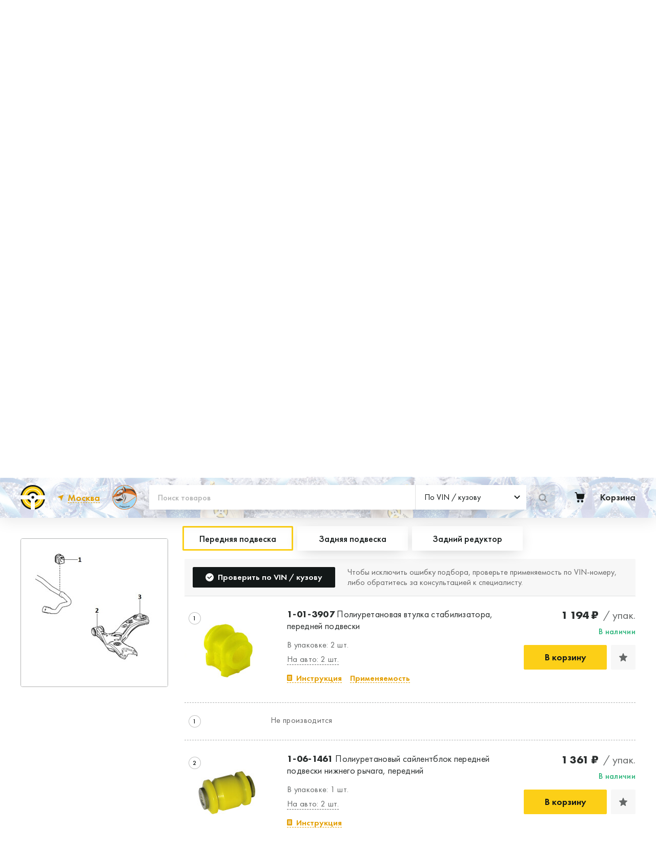

--- FILE ---
content_type: text/html; charset=UTF-8
request_url: https://tochkaopory.shop/catalog?mark=TOYOTA&market=GENERAL&model=C-HR&body=NGX50R&is_text=1
body_size: 278977
content:

<!DOCTYPE html>














<html lang="ru" class="no-js">
<head>
    <meta http-equiv="Content-Type" content="text/html; charset=utf-8">
    <meta charset="UTF-8">
    <meta name="viewport" content="width=device-width, initial-scale=1.0, maximum-scale=1">

        <link rel="apple-touch-icon" sizes="180x180" href="/assets/favicon/apple-touch-icon.png">
    <link rel="icon" type="image/png" sizes="32x32" href="/assets/favicon/favicon-32x32.png">
    <link rel="icon" type="image/png" sizes="16x16" href="/assets/favicon/favicon-16x16.png">
    <link rel="manifest" href="/assets/favicon/site.webmanifest">
    <link rel="mask-icon" href="/assets/favicon/safari-pinned-tab.svg" color="#e39e00">

    <meta name="msapplication-TileColor" content="#da532c">
    <meta name="msapplication-config" content="/assets/favicon/browserconfig.xml">
    <meta name="theme-color" content="#ffffff">

    <link rel="stylesheet" href="/assets/build/main-factory.css" />
        
                                
        
    
    
    



            <title>Каталог: TOYOTA C-HR NGX50R полиуретановые детали | Точка опоры</title>
    
                        <meta property="og:title" content="Каталог: TOYOTA C-HR NGX50R полиуретановые детали | Точка опоры">
            <meta property="twitter:title" content="Каталог: TOYOTA C-HR NGX50R полиуретановые детали | Точка опоры">
        
                    <meta property="og:site_name" content="Точка опоры">
            <meta property="twitter:site_name" content="Точка опоры">
        
                    <meta name="description" content="Купить или заказать полиуретановые сайлентблоки и втулки для TOYOTA C-HR NGX50R. Доставка по России и странам таможенного союза.">
            <meta property="og:description" content="Купить или заказать полиуретановые сайлентблоки и втулки для TOYOTA C-HR NGX50R. Доставка по России и странам таможенного союза.">
            <meta property="twitter:description" content="Купить или заказать полиуретановые сайлентблоки и втулки для TOYOTA C-HR NGX50R. Доставка по России и странам таможенного союза.">
        
                    <meta name="keywords" content="точка опоры официальный сайт, точка опоры владивосток, купить сайлентблоки, сайлентблоки владивосток, втулки стабилизатора, полиуретановые сайлентблоки, полиуретановые сайлентблоки купить">
        
                    <meta property="og:url" content="https://tochkaopory.shop/catalog">
            <meta property="twitter:url" content="https://tochkaopory.shop/catalog">
        
        
        <meta property="og:type" content="website">
        <meta property="twitter:card" content="summary">
    
    <meta name="format-detection" content="telephone=no">


    <link rel="canonical" href="https://tochkaopory.shop/catalog">
    <meta name="yandex-verification" content="6369d49b653e704d" />
    


																<link
			rel="preload"
			href="/assets/fonts/FuturaPT-Book.woff2"
			as="font"
			type="font/woff2"
			crossorigin="anonymous"
		>
				<link
			rel="preload"
			href="/assets/fonts/FuturaPT-Medium.woff2"
			as="font"
			type="font/woff2"
			crossorigin="anonymous"
		>
				<link
			rel="preload"
			href="/assets/fonts/FuturaPT-Demi.woff2"
			as="font"
			type="font/woff2"
			crossorigin="anonymous"
		>
				<link
			rel="preload"
			href="/assets/fonts/FuturaPT-Bold.woff2"
			as="font"
			type="font/woff2"
			crossorigin="anonymous"
		>
	<style>
													@font-face {
			font-display: swap;
			font-family: 'Futura PT';
			font-style: normal;
			font-weight: 400;
					src:
			url('/assets/fonts/FuturaPT-Book.woff') format('woff'), url('/assets/fonts/FuturaPT-Book.woff2') format('woff2'), url('/assets/fonts/FuturaPT-Book.ttf') format('ttf');
		}
													@font-face {
			font-display: swap;
			font-family: 'Futura PT';
			font-style: normal;
			font-weight: 500;
					src:
			url('/assets/fonts/FuturaPT-Medium.woff') format('woff'), url('/assets/fonts/FuturaPT-Medium.woff2') format('woff2'), url('/assets/fonts/FuturaPT-Medium.ttf') format('ttf');
		}
													@font-face {
			font-display: swap;
			font-family: 'Futura PT';
			font-style: normal;
			font-weight: 600;
					src:
			url('/assets/fonts/FuturaPT-Demi.woff') format('woff'), url('/assets/fonts/FuturaPT-Demi.woff2') format('woff2'), url('/assets/fonts/FuturaPT-Demi.ttf') format('ttf');
		}
													@font-face {
			font-display: swap;
			font-family: 'Futura PT';
			font-style: normal;
			font-weight: 700;
					src:
			url('/assets/fonts/FuturaPT-Bold.woff') format('woff'), url('/assets/fonts/FuturaPT-Bold.woff2') format('woff2'), url('/assets/fonts/FuturaPT-Bold.ttf') format('ttf');
		}
	</style>

        <link rel="stylesheet" href="/assets/build/catalog.css?v=20240111">

    <style>
        [v-cloak] {
            display: none;
        }
    </style>

                <!-- Google tag (gtag.js) -->
    <script async src="https://www.googletagmanager.com/gtag/js?id=G-LYB8CL9BF9"></script>
    <script>
        window.dataLayer = window.dataLayer || [];
        function gtag(){dataLayer.push(arguments);}
        gtag('js', new Date());

        gtag('config', 'G-LYB8CL9BF9');
    </script>



                        <script>
        (function(w,d,s,l,i){w[l]=w[l]||[];w[l].push({'gtm.start':
                new Date().getTime(),event:'gtm.js'});var f=d.getElementsByTagName(s)[0],
            j=d.createElement(s),dl=l!='dataLayer'?'&l='+l:'';j.async=true;j.src=
            'https://www.googletagmanager.com/gtm.js?id='+i+dl;f.parentNode.insertBefore(j,f);
        })(window,document,'script','dataLayer','GTM-NW7DR4C')
    </script>

        
                        <!-- Carrot quest BEGIN -->
    <script type="text/javascript">
        !function(){function t(t,e){return function(){window.carrotquestasync.push(t,arguments)}}
            if("undefined"==typeof carrotquest){var e=document.createElement("script");
                e.type="text/javascript",e.async=!0,e.src="//cdn.carrotquest.app/api.min.js",
                    document.getElementsByTagName("head")[0].appendChild(e),window.carrotquest={},window.carrotquestasync=[],
                    carrotquest.settings={};for(var n=["connect","track","identify","auth","oth","onReady","addCallback",
                    "removeCallback","trackMessageInteraction"],a=0;a<n.length;a++)carrotquest[n[a]]=t(n[a])}}(),carrotquest.connect("6647-8ce0c8def610961ee81a5a7a286");
    </script>
    <!-- Carrot quest END -->

        
                        <!-- Yandex.Metrika counter -->
    <script type="text/javascript" >
        window.dataLayer = window.dataLayer || [];
        (function(m,e,t,r,i,k,a){m[i]=m[i]||function(){(m[i].a=m[i].a||[]).push(arguments)};
            var z = null;m[i].l=1*new Date();
            for (var j = 0; j < document.scripts.length; j++) {if (document.scripts[j].src === r) { return; }}
            k=e.createElement(t),a=e.getElementsByTagName(t)[0],k.async=1,k.src=r,a.parentNode.insertBefore(k,a)})
        (window, document, "script", "https://mc.yandex.ru/metrika/tag.js", "ym");

        ym(90266543, "init", {
            clickmap:true,
            trackLinks:true,
            accurateTrackBounce:true,
            webvisor:true,
            ecommerce:"dataLayer"
        });
    </script>
    <noscript><div><img src="https://mc.yandex.ru/watch/90266543" style="position:absolute; left:-9999px;" alt="" /></div></noscript>
    <!-- /Yandex.Metrika counter -->

        
    
        <script id="init">
        window['tcho-web'] = {
            binding: {
                cart: {"price_retail":0,"price_wholesale":null,"total_weight_grams":0,"discount_amount":0,"items":[]},
                reCaptchaSiteKey: '6LcrvFsgAAAAAM19GrZ3rThofyZNKECmgkFVKuve',
                logoutButtonData: {
                    successLogoutRedirectRoute: 'https://tochkaopory.shop',
                },
                loginData: {
                    successLoginRedirectRoute: 'https://tochkaopory.shop/catalog',
                },

                selectedCity: {"country":"\u0420\u043e\u0441\u0441\u0438\u044f","region":"\u041c\u043e\u0441\u043a\u043e\u0432\u0441\u043a\u0430\u044f \u043e\u0431\u043b\u0430\u0441\u0442\u044c","city":"\u041c\u043e\u0441\u043a\u0432\u0430","latitude":55.755819,"longitude":37.617644},
                isCitySelected: true,
                citiesWithWarehouses: [{"country":"\u0420\u043e\u0441\u0441\u0438\u044f","region":"\u041a\u0440\u0430\u0441\u043d\u043e\u044f\u0440\u0441\u043a\u0438\u0439 \u043a\u0440\u0430\u0439","city":"\u041a\u0440\u0430\u0441\u043d\u043e\u044f\u0440\u0441\u043a","latitude":56.010569,"longitude":92.852572},{"country":"\u0420\u043e\u0441\u0441\u0438\u044f","region":"\u041c\u043e\u0441\u043a\u043e\u0432\u0441\u043a\u0430\u044f \u043e\u0431\u043b\u0430\u0441\u0442\u044c","city":"\u041c\u043e\u0441\u043a\u0432\u0430","latitude":55.755819,"longitude":37.617644}],

                routes: {
                    cart: "https:\/\/tochkaopory.shop\/cart",
                },

                
                            },

                                                yandexMapApiKey: '8e5d0d9e-2a81-4f98-b837-f3533d51b91a',
                    };

        window.rootElement = document.documentElement;
        rootElement.classList.remove('no-js');
        rootElement.classList.add('js');
    </script>

    
    <script src='/assets/build/vendors.js' defer></script>
    <script src="/assets/build/main.js" defer></script>
</head>
<body>

        <noscript>
        <iframe src="https://www.googletagmanager.com/ns.html?id=GTM-NW7DR4C" height="0" width="0" style="display:none;visibility:hidden"></iframe>
    </noscript>


    
        <input
        type="checkbox"
        id="mobile-offcanvas-trigger"
        class="LayoutTrigger LayoutTrigger--mobileOffcanvas"
        autocomplete="off"
        hidden
        aria-hidden="true"
        onchange="
            document.documentElement.dataset.scrollBlock = this.checked;
                                "
    />


<div class="Layout">

    <div class="header bg-white position-sticky top-0 z-1">
        
<nav class="navbar bg-white main-nav">
    <div class="container Layout__container">
                <a class="navbar-brand mt-4 mt-sm-0 pt-2 pt-sm-0" href="/">
            <span class="h2 m-0 pb-1  align-middle">Центр ремонтных технологий</span>
        </a>

        <div class="SiteHeader__phone  me-4 ms-0 ms-sm-auto">
            <a href="mailto:orders@crt.ru"><svg xmlns="http://www.w3.org/2000/svg" width="16" height="16" fill="currentColor" class="bi bi-envelope" viewBox="0 0 16 16"> <path d="M0 4a2 2 0 0 1 2-2h12a2 2 0 0 1 2 2v8a2 2 0 0 1-2 2H2a2 2 0 0 1-2-2V4Zm2-1a1 1 0 0 0-1 1v.217l7 4.2 7-4.2V4a1 1 0 0 0-1-1H2Zm13 2.383-4.708 2.825L15 11.105V5.383Zm-.034 6.876-5.64-3.471L8 9.583l-1.326-.795-5.64 3.47A1 1 0 0 0 2 13h12a1 1 0 0 0 .966-.741ZM1 11.105l4.708-2.897L1 5.383v5.722Z"></path> </svg>  orders@crt.ru</a>
        </div>

        <div class="text-end">
            <div class="d-flex">
                                <a href="tel:+7 800 600-54-04" class="SiteHeader__phone">
                    <span class="SiteHeader__phoneIcon1 d-flex"><svg width="14" height="14" viewBox="0 0 20 20" fill="currentColor" xmlns="http://www.w3.org/2000/svg"><path d="M18.07 19.07a2.05 2.05 0 01-1.832.927c-.737-.043-1.685-.148-2.338-.317-2.905-.758-5.916-2.571-8.464-5.122-2.548-2.55-4.359-5.564-5.117-8.473C.151 5.43.067 4.504.004 3.766a2.023 2.023 0 01.905-1.812L3.499.225a1.337 1.337 0 011.937.506l2.106 4.068c.294.57.147 1.286-.358 1.686L5.289 7.961c.758 1.412 1.474 2.55 2.863 3.92 1.285 1.286 2.4 2.045 3.854 2.825l1.495-1.918c.4-.506 1.115-.675 1.684-.358l4.085 2.107c.716.359.947 1.265.505 1.94l-1.705 2.592z"></path></svg></span> <span class="SiteHeader__phoneText">+7 800 600-54-04</span>
                </a>
            </div>

                                                </div>


    </div>
</nav>
                    <div class="section-title serial-base-title">
                <div class="container1 Layout__container py-1">
                    <div class="hstack">
                                                <div class="me-auto"><h1 class="h3 mb-0 ms-2 py-2 d-inline-block  align-middle">Производство автозапчастей</h1></div>
                        <div class="btn btn-dark" data-uk-toggle="target: #feedback-modal" aria-expanded="false">Связаться с нами</div>
                    </div>
                </div>
            </div>
            </div>
    <style>
    .banner-bg{
        /*background-color: #bebebe!important;*/
        background-color: #ffffff!important;
                

                background: url("/assets/images/happy-new-year.png");
        background-size: cover;
        background-size: auto 100%;
        
        box-shadow: 0 0 10px 5px #999;
        position: relative;
    }

    .serial-base-title.section-title{
        background-color: #fccf17;
        box-shadow: 0 0 10px 5px #444;
    }
</style>

<div class="banner-cards py-5 bg-dark-subtle banner-bg  banner-bg-">
        <div class="SiteHeader__filter" style="position: absolute;background: #ffffffbd;width: 100%;height: 100%;top: 0;"></div>
        <div class="container1 Layout__container">

        <div class="row g-2 g-md-5">
            <div class="col-12 col-md-4">
                <div class="flip">
                    <a href="/" class="card d-block text-decoration-none h-100 section-link serial-production-link">
                        <div class="face front">
                            <div class="inner">
                                <img src="https://tochkaopory.shop/assets/images/factory/3.png" class="card-img-top " alt="Производство деталей подвески">
                                <div class="card-img-overlay text-white d-flex align-items-center justify-content-center text-center">
                                    <div class="card-title h2">
                                        <strong>Производство автозапчастей</strong>
                                    </div>
                                </div>
                            </div>
                        </div>
                        <div class="face back">
                            <div class="inner text-center d-flex align-items-center">
                                <p class="card-text h3 text-dark text-start px-4">Разработка и производство деталей из эластомеров для подвески автомобиля</p>
                            </div>
                        </div>
                    </a>
                </div>
            </div>
            <div class="col-12 col-md-4">
                <div class="flip">
                    <a href="/factory/contract-production" class="card d-block text-decoration-none h-100 section-link contract-production-link">
                        <div class="face front">
                            <div class="inner">
                                                                <img src="https://tochkaopory.shop/assets/images/factory/2.png" class="card-img-top " alt="Контрактное производство">
                                <div class="card-img-overlay text-white d-flex align-items-center justify-content-center text-center">
                                    <div class="card-title h2">
                                        <strong>Контрактное производство</strong>
                                    </div>
                                </div>
                            </div>
                        </div>
                        <div class="face back">
                            <div class="inner text-center d-flex align-items-center">
                                <p class="card-text h3 text-dark text-start px-4">Производство изделий из пластиков и полимеров по образцам либо чертежам заказчика</p>
                            </div>
                        </div>
                    </a>
                </div>
            </div>

            <div class="col-12 col-md-4">
                <div class="flip">
                    <a href="/factory/raw-materials-systems" class="card d-block text-decoration-none h-100 section-link raw-materials-systems-link">
                        <div class="face front">
                            <div class="inner">
                                <img src="https://tochkaopory.shop/assets/images/factory/3-1.png" class="card-img-top " alt="Сырье и сырьевые системы">
                                <div class="card-img-overlay text-white d-flex align-items-center justify-content-center text-center">
                                    <div class="card-title h2">
                                        <strong>Продажа сырья, полиуретановые эластомеры</strong>
                                    </div>
                                </div>
                            </div>
                        </div>
                        <div class="face back">
                            <div class="inner text-center d-flex align-items-center">
                                <p class="card-text h3 text-dark text-start px-4">Продажа сырья для производства изделий из полиуретана</p>
                            </div>
                        </div>
                    </a>
                </div>
            </div>
        </div>
    </div>
</div>




    <header class="Layout__header">
        
















    
    <label for="mobile-offcanvas-trigger" class="OffCanvasOverlay"></label>

        <div class="CityPopupOverlay" data-city-popup></div>

    <div class="SiteHeader" data-uk-sticky="top: 150; media: 1000" data-vue-header>
            <div
        class="
            CityPopup
            CityPopup--mobile
        "
        :class="{ 'CityPopup--shown': isCityPopupShown }"
    >
        <div class="CityPopup__body">
                        <h2 class="CityPopup__heading" v-html="isYourCityText">Ближайший&nbsp;склад Москва?</h2>

            <div class="ButtonsGroup">
                <div class="ButtonsGroup__buttonWrapper">
                    <button
                        type="button"
                        class="Button Button--yellow CityPopup__button"
                        @click="confirmSelectedCity"
                    >
                        Да,&nbsp;верно
                    </button>
                </div>

                <div class="ButtonsGroup__buttonWrapper">
                    <button
                        type="button"
                        class="Button Button--outlineYellow CityPopup__button"
                        @click="selectAnotherCity"
                    >
                        Нет,&nbsp;выбрать&nbsp;другой
                    </button>
                </div>
            </div>
        </div>
    </div>


        <div class="SiteHeader__top">
            <div class="SiteHeader__container">
                <div class="SiteHeader__topGrid">
                    <nav>
                        


    <ul
        class="
            SiteNav
            SiteNav--modeHeader
        "
    >
                    
            <li class="SiteNav__listItem ">
                                    <a
                        href="https://tochkaopory.shop/payment-delivery"
                        class="SiteNav__item"
                                            >
                        Доставка и оплата
                    </a>
                            </li>
                    
            <li class="SiteNav__listItem ">
                                    <a
                        href="https://tochkaopory.shop/guarantee"
                        class="SiteNav__item"
                                            >
                        Гарантия
                    </a>
                            </li>
                    
            <li class="SiteNav__listItem ">
                                    <a
                        href="https://tochkaopory.shop/contacts"
                        class="SiteNav__item"
                                            >
                        Где купить и установить
                    </a>
                            </li>
                    
            <li class="SiteNav__listItem ">
                                    <a
                        href="https://tochkaopory.shop/blog/news"
                        class="SiteNav__item"
                                            >
                        Блог
                    </a>
                            </li>
                    
            <li class="SiteNav__listItem ">
                                    <a
                        href="https://tochkaopory.shop/industrial-supply"
                        class="SiteNav__item"
                                            >
                        Пром. снабжение
                    </a>
                            </li>
            </ul>

                    </nav>

                        
            <button data-uk-toggle="#login-modal" class="Button SiteHeader__favoritesButton">
                <span class="Button__icon SiteHeader__favoritesButtonIcon">
        <svg width="12" height="12" viewBox="0 0 12 12" fill="currentColor" xmlns="http://www.w3.org/2000/svg">
<path d="M5.48755 0.360627C5.67469 -0.120209 6.32531 -0.120209 6.51244 0.360626L7.74762 3.5344C7.827 3.73835 8.01005 3.87753 8.21993 3.8935L11.486 4.14207C11.9808 4.17972 12.1819 4.82726 11.8027 5.16209L9.30002 7.37216C9.1392 7.51418 9.06928 7.73937 9.11962 7.9532L9.90299 11.2806C10.0217 11.7847 9.49531 12.1849 9.07383 11.911L6.2919 10.1031C6.11313 9.98695 5.88687 9.98695 5.7081 10.1031L2.92617 11.911C2.5047 12.1849 1.97833 11.7847 2.09701 11.2806L2.88038 7.9532C2.93072 7.73938 2.8608 7.51418 2.69998 7.37216L0.197278 5.16209C-0.181888 4.82726 0.0191657 4.17972 0.513986 4.14207L3.78007 3.8935C3.98995 3.87753 4.173 3.73835 4.25238 3.5344L5.48755 0.360627Z"/>
</svg>

    </span>
    <span class="Button__text">Избранное</span>

        </button>
    
                        <a
        class="Button SiteHeader__profileButton"
                    data-uk-toggle="#login-modal"
            >
        <span class="Button__text">
            Личный кабинет
        </span>
    </a>


                                                
                                    </div>
            </div>
        </div>
        <div class="SiteHeader__main">
                        <div class="SiteHeader__filter" style="position: absolute;background: #ffffffbd;width: 100%;height: 100%;top: 0;"></div>
                        <div class="SiteHeader__container" style="position: relative;">
                <div class="SiteHeader__mainGrid">
                    <div class="SiteHeader__mobileWrapper">
                            <label for="mobile-offcanvas-trigger" class="MobileBurger">
        <span class="MobileBurger__outer">
            <span class="MobileBurger__inner"></span>
        </span>
    </label>

                    </div>
                    <div class="SiteHeader__logoWrapper">
                            <a href="https://tochkaopory.shop">
        <img
            class="SiteHeader__logo SiteHeader__logo--large"
            src="/assets/images/logo-color.svg"
            alt="Точка опоры"
        >
        <img
            class="SiteHeader__logo SiteHeader__logo--small"
            src="/assets/images/logo-color-small.svg"
            alt="Точка опоры"
        >
    </a>

                    </div>
                    <div class="SiteHeader__locationPickerWrapper">
                            
    <div class="LocationPicker">

        <span class="LocationPicker__caption" >
                        Ближайший склад:
        </span>

        <div class="LocationPicker__buttonWrapper">
            <button
                class="Button Button--underlinedLinkNoUnderlinedIcon"
                type="button"
                                    @click="isCityPopupShown = true"
                            >
                <span class="Button__icon">
                    <svg width="12" height="12" viewBox="0 0 12 12" fill="#E39E00" xmlns="http://www.w3.org/2000/svg"><path d="M12 0L7.579 12 5.714 6.286 0 4.42 12 0z"/></svg>

                </span>

                <span class="Button__text" v-text="selectedCity.city">
                    Москва
                </span>
            </button>

                                <div
        class="
            CityPopup
            CityPopup--desktop
        "
        :class="{ 'CityPopup--shown': isCityPopupShown }"
    >
        <div class="CityPopup__body">
                        <h2 class="CityPopup__heading" v-html="isYourCityText">Ближайший&nbsp;склад Москва?</h2>

            <div class="ButtonsGroup">
                <div class="ButtonsGroup__buttonWrapper">
                    <button
                        type="button"
                        class="Button Button--yellow CityPopup__button"
                        @click="confirmSelectedCity"
                    >
                        Да,&nbsp;верно
                    </button>
                </div>

                <div class="ButtonsGroup__buttonWrapper">
                    <button
                        type="button"
                        class="Button Button--outlineYellow CityPopup__button"
                        @click="selectAnotherCity"
                    >
                        Нет,&nbsp;выбрать&nbsp;другой
                    </button>
                </div>
            </div>
        </div>
    </div>

                    </div>
    </div>

                    </div>

                    <div class="SiteHeader__sdelanoVPrymorie" data-uk-toggle="target: #made-in-prymorie-modal">
                        <img src="https://tochkaopory.shop/assets/images/made-in-prymorie/svp-logo.png?v=1001">
                    </div>

                    <div class="SiteHeader__phoneWrapper">
                            <a class="SiteHeader__phone" href="tel:+7 800 600-54-04">
        <span class="SiteHeader__phoneIcon">
            <svg width="20" height="20" viewBox="0 0 20 20" fill="currentColor" xmlns="http://www.w3.org/2000/svg"><path d="M18.07 19.07a2.05 2.05 0 01-1.832.927c-.737-.043-1.685-.148-2.338-.317-2.905-.758-5.916-2.571-8.464-5.122-2.548-2.55-4.359-5.564-5.117-8.473C.151 5.43.067 4.504.004 3.766a2.023 2.023 0 01.905-1.812L3.499.225a1.337 1.337 0 011.937.506l2.106 4.068c.294.57.147 1.286-.358 1.686L5.289 7.961c.758 1.412 1.474 2.55 2.863 3.92 1.285 1.286 2.4 2.045 3.854 2.825l1.495-1.918c.4-.506 1.115-.675 1.684-.358l4.085 2.107c.716.359.947 1.265.505 1.94l-1.705 2.592z"/></svg>

        </span>
        <span class="SiteHeader__phoneText">+7 800 600-54-04</span>
    </a>

                    </div>
                    <div class="SiteHeader__searchWrapper">
                                

    
    <form
        class="HeaderSearch SiteForm SiteForm--noBorder"
        :action="searchType.value === 'oem' ? 'https://tochkaopory.shop/catalog/search' : undefined"
        @submit.prevent="onSubmit"
    >
        <div class="HeaderSearch__searchWrapper">
            <div class="HeaderSearch__inputControls">
                <input
                    type="text"
                    placeholder="Поиск товаров"
                    aria-label="Поиск товаров"
                    class="HeaderSearch__control"
                    name="query"
                    v-model="searchString"

                                    >
                <div class="HeaderSearch__desktopDropdown">
                        
    <div
        class="Loader Loader--searchTypeDropdown"
        v-show="false"
    >
        <svg class="Loader__spinner" viewBox="0 0 100 100" xmlns="http://www.w3.org/2000/svg">
            <circle class="Loader__circle" cx="50" cy="50" r="45"/>
        </svg>
    </div>


                    <div v-cloak>
                            
    
        
        
    
    <div
        class="
            SiteForm__controlWrapper
                    "
            >
        <dropdown
            :value="searchType"

                            @input="searchType = $event"
            
                            :input-id="&#039;header-top-search-type&#039;"
            
            
            
            
            
            
            
                            :options="searchTypeOptions"
            
                            placeholder=" "
            
            
            
            
            
            
                    ></dropdown>

        
            </div>

    

                                                <input type="hidden" :value="searchType.value" name="type">
                    </div>
                </div>
            </div>
            <button
                :class="{
                    'Button--loading': submitButtonLoading,
                }"
                :disabled='submitButtonLoading || (searchType.value === "vin" && !searchString)'
                type="submit"
                class="Button Button--yellow HeaderSearch__button"
            >
                <span class="Button__spinner">    
    <div
        class="Loader Loader--button"
        v-show="true"
    >
        <svg class="Loader__spinner" viewBox="0 0 100 100" xmlns="http://www.w3.org/2000/svg">
            <circle class="Loader__circle" cx="50" cy="50" r="45"/>
        </svg>
    </div>
</span>

                <span class="Button__icon HeaderSearch__buttonIcon">
                    <svg width="17" height="17" viewBox="0 0 17 17" fill="currentColor" xmlns="http://www.w3.org/2000/svg"><path fill-rule="evenodd" clip-rule="evenodd" d="M7.167 11.671c2.576 0 4.664-2.06 4.664-4.6 0-2.541-2.088-4.601-4.664-4.601-2.575 0-4.663 2.06-4.663 4.6 0 2.541 2.088 4.601 4.663 4.601zm0 2.47c3.959 0 7.167-3.166 7.167-7.07C14.334 3.165 11.126 0 7.167 0 3.21 0 0 3.166 0 7.07c0 3.905 3.209 7.07 7.167 7.07z"/><path fill-rule="evenodd" clip-rule="evenodd" d="M10.9 10.982a1.264 1.264 0 011.77 0l3.963 3.91a1.223 1.223 0 010 1.746 1.264 1.264 0 01-1.77 0l-3.963-3.91a1.223 1.223 0 010-1.746z"/></svg>
                </span>
                <span class="Button__text HeaderSearch__buttonText">
                    Найти
                </span>
            </button>
        </div>
        <select
            aria-label="Тип поиска"
            class="HeaderSearch__mobileDropdown"
            v-model="searchType"
        >
            <option
                v-for="option in searchTypeOptions"
                v-text="option.label"
                :key="option.value"
                :value="option"
            ></option>
        </select>
    </form>

                    </div>
                    <div class="SiteHeader__cartWrapper">
                        



    
    <div class="CartWidget">
        <a
            href="https://tochkaopory.shop/cart"
            class="CartWidget__link"
            title="Корзина"
        >
                <span class="CartWidget__icon">
        <svg width="20" height="21" viewBox="0 0 20 21" fill="#131818" xmlns="http://www.w3.org/2000/svg"><path fill-rule="evenodd" clip-rule="evenodd" d="M19.105 3.401H4.943L4.72 1.825A2.152 2.152 0 004.045.52 1.963 1.963 0 002.72 0H.897C.66 0 .431.1.263.276A.967.967 0 000 .942c0 .25.095.49.263.666a.876.876 0 00.634.276h1.826c.055 0 .108.02.15.06a.24.24 0 01.074.148l1.382 9.944c.091.612.388 1.17.835 1.573a2.412 2.412 0 001.607.627h9.333c.568.001 1.12-.205 1.561-.582.441-.377.744-.903.859-1.488l1.46-7.644a.99.99 0 00-.189-.778.905.905 0 00-.309-.252.862.862 0 00-.381-.09zm-3.957 12.714c-.46 0-.91.142-1.292.41-.383.268-.682.65-.858 1.096a2.556 2.556 0 00-.133 1.411c.09.474.31.91.636 1.252.325.341.74.574 1.19.669.452.094.92.046 1.345-.139a2.354 2.354 0 001.044-.9 2.53 2.53 0 00.392-1.357c0-.647-.246-1.267-.681-1.725a2.274 2.274 0 00-1.643-.717zm-9.622.761a2.279 2.279 0 011.593-.759 2.27 2.27 0 011.63.692c.436.446.688 1.054.703 1.693.014.64-.21 1.259-.626 1.726A2.28 2.28 0 017.229 21h-.057a2.273 2.273 0 01-1.609-.72 2.506 2.506 0 01-.676-1.694 2.51 2.51 0 01.639-1.71z"/></svg>
    </span>

    <span
        class="CartWidget__cartAmount"
        :class="{
            'CartWidget__cartAmount--small': cartTotalItemsQuantity > 9,
            'CartWidget__cartAmount--xSmall': cartTotalItemsQuantity > 99,
        }"
        v-if="cartTotalItemsQuantity > 0"
        v-html="cartTotalItemsQuantity"
        v-cloak
    ></span>

    <span class="CartWidget__content">
        <span class="CartWidget__contentTitle">Корзина</span>

        <span
            class="CartWidget__totalPrice"
            v-if="totalPrice > 0"
            v-html="formatRoubles(totalPrice)"
            v-cloak
        ></span>
    </span>

        </a>

        <button
            data-uk-toggle="target: #cart-modal"
            type="button"
            class="Button Button--empty CartWidget__link CartWidget__link--mobileToggle"
        >
                <span class="CartWidget__icon">
        <svg width="20" height="21" viewBox="0 0 20 21" fill="#131818" xmlns="http://www.w3.org/2000/svg"><path fill-rule="evenodd" clip-rule="evenodd" d="M19.105 3.401H4.943L4.72 1.825A2.152 2.152 0 004.045.52 1.963 1.963 0 002.72 0H.897C.66 0 .431.1.263.276A.967.967 0 000 .942c0 .25.095.49.263.666a.876.876 0 00.634.276h1.826c.055 0 .108.02.15.06a.24.24 0 01.074.148l1.382 9.944c.091.612.388 1.17.835 1.573a2.412 2.412 0 001.607.627h9.333c.568.001 1.12-.205 1.561-.582.441-.377.744-.903.859-1.488l1.46-7.644a.99.99 0 00-.189-.778.905.905 0 00-.309-.252.862.862 0 00-.381-.09zm-3.957 12.714c-.46 0-.91.142-1.292.41-.383.268-.682.65-.858 1.096a2.556 2.556 0 00-.133 1.411c.09.474.31.91.636 1.252.325.341.74.574 1.19.669.452.094.92.046 1.345-.139a2.354 2.354 0 001.044-.9 2.53 2.53 0 00.392-1.357c0-.647-.246-1.267-.681-1.725a2.274 2.274 0 00-1.643-.717zm-9.622.761a2.279 2.279 0 011.593-.759 2.27 2.27 0 011.63.692c.436.446.688 1.054.703 1.693.014.64-.21 1.259-.626 1.726A2.28 2.28 0 017.229 21h-.057a2.273 2.273 0 01-1.609-.72 2.506 2.506 0 01-.676-1.694 2.51 2.51 0 01.639-1.71z"/></svg>
    </span>

    <span
        class="CartWidget__cartAmount"
        :class="{
            'CartWidget__cartAmount--small': cartTotalItemsQuantity > 9,
            'CartWidget__cartAmount--xSmall': cartTotalItemsQuantity > 99,
        }"
        v-if="cartTotalItemsQuantity > 0"
        v-html="cartTotalItemsQuantity"
        v-cloak
    ></span>

    <span class="CartWidget__content">
        <span class="CartWidget__contentTitle">Корзина</span>

        <span
            class="CartWidget__totalPrice"
            v-if="totalPrice > 0"
            v-html="formatRoubles(totalPrice)"
            v-cloak
        ></span>
    </span>

        </button>

        <div class="CartWidget__miniCartWrapper">
            <div class="CartWidget__miniCart">
                


    
    
        
    <div
        class="Loader "
        v-show="false"
    >
        <svg class="Loader__spinner" viewBox="0 0 100 100" xmlns="http://www.w3.org/2000/svg">
            <circle class="Loader__circle" cx="50" cy="50" r="45"/>
        </svg>
    </div>


    <div
        class="MiniCart"
        :class="{ 'MiniCart--empty' : cart.items.length === 0 }"
        v-cloak
    >
        <div class="MiniCart__listWrapper">
            <ul
                v-if="cart.items.length > 0"
                class="MiniCart__list"
            >
                <li v-for="(item, index) in cart.items" class="MiniCart__item" :key="item.id">
                    <mini-cart-item
                        :id="item.id"
                        :quantity="isUserWholesaler ? item.quantityUnits : item.quantityPackages"
                        :total-price="isUserWholesaler ? item.priceTotalWholesale : item.priceTotalRetail"

                        :price-per-item="item.product.priceWholesalePerUnit"
                        :price-per-package="item.product.priceRetailPerPackage"
                        :package-items-count="item.product.quantityInPackage"

                        :product-id="item.product.id"
                        :url="item.product.url"
                        :name="item.product.name"
                        :image="item.product.image"
                        :stocks="item.product.stocks"
                        :image-size="56"

                        :is-present-in-rossko = "item.product.isPresentInRossko"

                        :is-user-wholesaler="isUserWholesaler"

                        :is-last-child="index === cart.items.length - 1"

                        :is-loading="cartProductLoadingStatus(item.product.id)"

                        @change-quantity="changeCartProductQuantity"
                        @remove="removeCartItem"
                    ></mini-cart-item>
                </li>
            </ul>
        </div>

        <div class="MiniCart__footer">
            <div
                v-if="cart.items.length > 0"
                class="MiniCart__total MiniCart__total--weight"
            >
                <span class="MiniCart__totalLabel">Вес:</span>

                <span
                    v-html="`${formatFloatNumberThousands(cart.totalWeight)}&nbsp;кг`"
                    class="MiniCart__totalValue"
                ></span>
            </div>

            <div
                v-if="cart.items.length > 0 && deliveryTime !== 0"
                class="MiniCart__total MiniCart__total--delivery"
            >
                <span class="MiniCart__totalLabel">Доставка:</span>

                <span
                    v-html="formattedDeliveryTime(deliveryTime)"
                    class="MiniCart__totalValue"
                ></span>
            </div>

            <div
                v-if="cart.items.length > 0"
                class="MiniCart__total"
            >
                <span class="MiniCart__totalLabel">Итого:</span>

                <span
                    v-html="formatRoubles(isUserWholesaler ? cart.totalPriceWholesale : cart.totalPriceRetail)"
                    class="MiniCart__totalValue"
                ></span>
            </div>

            <span
                v-else
                class="MiniCart__emptyCartText"
            >
                Ваша корзина пуста
            </span>

            <div class="MiniCart__buttonWrapper">
                <a
                    v-if="cart.items.length > 0"
                    href="https://tochkaopory.shop/cart"
                    class="Button Button--yellow MiniCart__button"
                    :key="'mini-cart-checkout-button'"
                >
                    Перейти в корзину
                </a>

                <a
                    v-else
                    href="https://tochkaopory.shop/catalog"
                    class="Button Button--black MiniCart__button"
                    :key="'mini-cart-catalog-button'"
                >
                    Перейти в каталог
                </a>
            </div>
        </div>
    </div>

            </div>
        </div>
    </div>

    


    <div
        id="cart-modal"
        class="uk-modal uk-flex-top SiteModal SiteModal--center SiteModal--small CartModal"
        data-uk-modal
    >
        <div
            class="
                uk-modal-body
                uk-modal-dialog
                uk-margin-auto-vertical
                CartModal__body
            "
        >
            


    
    
        
    <div
        class="Loader "
        v-show="false"
    >
        <svg class="Loader__spinner" viewBox="0 0 100 100" xmlns="http://www.w3.org/2000/svg">
            <circle class="Loader__circle" cx="50" cy="50" r="45"/>
        </svg>
    </div>


    <div
        class="MiniCart"
        :class="{ 'MiniCart--empty' : cart.items.length === 0 }"
        v-cloak
    >
        <div class="MiniCart__listWrapper">
            <ul
                v-if="cart.items.length > 0"
                class="MiniCart__list"
            >
                <li v-for="(item, index) in cart.items" class="MiniCart__item" :key="item.id">
                    <mini-cart-item
                        :id="item.id"
                        :quantity="isUserWholesaler ? item.quantityUnits : item.quantityPackages"
                        :total-price="isUserWholesaler ? item.priceTotalWholesale : item.priceTotalRetail"

                        :price-per-item="item.product.priceWholesalePerUnit"
                        :price-per-package="item.product.priceRetailPerPackage"
                        :package-items-count="item.product.quantityInPackage"

                        :product-id="item.product.id"
                        :url="item.product.url"
                        :name="item.product.name"
                        :image="item.product.image"
                        :stocks="item.product.stocks"
                        :image-size="56"

                        :is-present-in-rossko = "item.product.isPresentInRossko"

                        :is-user-wholesaler="isUserWholesaler"

                        :is-last-child="index === cart.items.length - 1"

                        :is-loading="cartProductLoadingStatus(item.product.id)"

                        @change-quantity="changeCartProductQuantity"
                        @remove="removeCartItem"
                    ></mini-cart-item>
                </li>
            </ul>
        </div>

        <div class="MiniCart__footer">
            <div
                v-if="cart.items.length > 0"
                class="MiniCart__total MiniCart__total--weight"
            >
                <span class="MiniCart__totalLabel">Вес:</span>

                <span
                    v-html="`${formatFloatNumberThousands(cart.totalWeight)}&nbsp;кг`"
                    class="MiniCart__totalValue"
                ></span>
            </div>

            <div
                v-if="cart.items.length > 0 && deliveryTime !== 0"
                class="MiniCart__total MiniCart__total--delivery"
            >
                <span class="MiniCart__totalLabel">Доставка:</span>

                <span
                    v-html="formattedDeliveryTime(deliveryTime)"
                    class="MiniCart__totalValue"
                ></span>
            </div>

            <div
                v-if="cart.items.length > 0"
                class="MiniCart__total"
            >
                <span class="MiniCart__totalLabel">Итого:</span>

                <span
                    v-html="formatRoubles(isUserWholesaler ? cart.totalPriceWholesale : cart.totalPriceRetail)"
                    class="MiniCart__totalValue"
                ></span>
            </div>

            <span
                v-else
                class="MiniCart__emptyCartText"
            >
                Ваша корзина пуста
            </span>

            <div class="MiniCart__buttonWrapper">
                <a
                    v-if="cart.items.length > 0"
                    href="https://tochkaopory.shop/cart"
                    class="Button Button--yellow MiniCart__button"
                    :key="'mini-cart-checkout-button'"
                >
                    Перейти в корзину
                </a>

                <a
                    v-else
                    href="https://tochkaopory.shop/catalog"
                    class="Button Button--black MiniCart__button"
                    :key="'mini-cart-catalog-button'"
                >
                    Перейти в каталог
                </a>
            </div>
        </div>
    </div>

        </div>
    </div>


                    </div>
                </div>
            </div>
        </div>
        <div class="SiteHeader__bottomSearch">
            <div class="SiteHeader__container">
                        

    
    <form
        class="HeaderSearch SiteForm SiteForm--noBorder"
        :action="searchType.value === 'oem' ? 'https://tochkaopory.shop/catalog/search' : undefined"
        @submit.prevent="onSubmit"
    >
        <div class="HeaderSearch__searchWrapper">
            <div class="HeaderSearch__inputControls">
                <input
                    type="text"
                    placeholder="Поиск товаров"
                    aria-label="Поиск товаров"
                    class="HeaderSearch__control"
                    name="query"
                    v-model="searchString"

                                    >
                <div class="HeaderSearch__desktopDropdown">
                        
    <div
        class="Loader Loader--searchTypeDropdown"
        v-show="false"
    >
        <svg class="Loader__spinner" viewBox="0 0 100 100" xmlns="http://www.w3.org/2000/svg">
            <circle class="Loader__circle" cx="50" cy="50" r="45"/>
        </svg>
    </div>


                    <div v-cloak>
                            
    
        
        
    
    <div
        class="
            SiteForm__controlWrapper
                    "
            >
        <dropdown
            :value="searchType"

                            @input="searchType = $event"
            
                            :input-id="&#039;header-bottom-search-type&#039;"
            
            
            
            
            
            
            
                            :options="searchTypeOptions"
            
                            placeholder=" "
            
            
            
            
            
            
                    ></dropdown>

        
            </div>

    

                                                <input type="hidden" :value="searchType.value" name="type">
                    </div>
                </div>
            </div>
            <button
                :class="{
                    'Button--loading': submitButtonLoading,
                }"
                :disabled='submitButtonLoading || (searchType.value === "vin" && !searchString)'
                type="submit"
                class="Button Button--yellow HeaderSearch__button"
            >
                <span class="Button__spinner">    
    <div
        class="Loader Loader--button"
        v-show="true"
    >
        <svg class="Loader__spinner" viewBox="0 0 100 100" xmlns="http://www.w3.org/2000/svg">
            <circle class="Loader__circle" cx="50" cy="50" r="45"/>
        </svg>
    </div>
</span>

                <span class="Button__icon HeaderSearch__buttonIcon">
                    <svg width="17" height="17" viewBox="0 0 17 17" fill="currentColor" xmlns="http://www.w3.org/2000/svg"><path fill-rule="evenodd" clip-rule="evenodd" d="M7.167 11.671c2.576 0 4.664-2.06 4.664-4.6 0-2.541-2.088-4.601-4.664-4.601-2.575 0-4.663 2.06-4.663 4.6 0 2.541 2.088 4.601 4.663 4.601zm0 2.47c3.959 0 7.167-3.166 7.167-7.07C14.334 3.165 11.126 0 7.167 0 3.21 0 0 3.166 0 7.07c0 3.905 3.209 7.07 7.167 7.07z"/><path fill-rule="evenodd" clip-rule="evenodd" d="M10.9 10.982a1.264 1.264 0 011.77 0l3.963 3.91a1.223 1.223 0 010 1.746 1.264 1.264 0 01-1.77 0l-3.963-3.91a1.223 1.223 0 010-1.746z"/></svg>
                </span>
                <span class="Button__text HeaderSearch__buttonText">
                    Найти
                </span>
            </button>
        </div>
        <select
            aria-label="Тип поиска"
            class="HeaderSearch__mobileDropdown"
            v-model="searchType"
        >
            <option
                v-for="option in searchTypeOptions"
                v-text="option.label"
                :key="option.value"
                :value="option"
            ></option>
        </select>
    </form>


            </div>

        </div>
            
    <div class="OffCanvas">
        <div class="OffCanvas__wrapper">
            <div class="OffCanvas__locationPicker">
                    
    <div class="LocationPicker">

        <span class="LocationPicker__caption" >
                        Ближайший склад:
        </span>

        <div class="LocationPicker__buttonWrapper">
            <button
                class="Button Button--underlinedLinkNoUnderlinedIcon"
                type="button"
                                    data-uk-toggle="target: #city-select-modal"
                            >
                <span class="Button__icon">
                    <svg width="12" height="12" viewBox="0 0 12 12" fill="#E39E00" xmlns="http://www.w3.org/2000/svg"><path d="M12 0L7.579 12 5.714 6.286 0 4.42 12 0z"/></svg>

                </span>

                <span class="Button__text" v-text="selectedCity.city">
                    Москва
                </span>
            </button>

                    </div>
    </div>

            </div>

            <div class="OffCanvas__search">
                        

    
    <form
        class="HeaderSearch SiteForm SiteForm--noBorder"
        :action="searchType.value === 'oem' ? 'https://tochkaopory.shop/catalog/search' : undefined"
        @submit.prevent="onSubmit"
    >
        <div class="HeaderSearch__searchWrapper">
            <div class="HeaderSearch__inputControls">
                <input
                    type="text"
                    placeholder="Поиск товаров"
                    aria-label="Поиск товаров"
                    class="HeaderSearch__control"
                    name="query"
                    v-model="searchString"

                                    >
                <div class="HeaderSearch__desktopDropdown">
                        
    <div
        class="Loader Loader--searchTypeDropdown"
        v-show="false"
    >
        <svg class="Loader__spinner" viewBox="0 0 100 100" xmlns="http://www.w3.org/2000/svg">
            <circle class="Loader__circle" cx="50" cy="50" r="45"/>
        </svg>
    </div>


                    <div v-cloak>
                            
    
        
        
    
    <div
        class="
            SiteForm__controlWrapper
                    "
            >
        <dropdown
            :value="searchType"

                            @input="searchType = $event"
            
                            :input-id="&#039;offcanvas-search-type&#039;"
            
            
            
            
            
            
            
                            :options="searchTypeOptions"
            
                            placeholder=" "
            
            
            
            
            
            
                    ></dropdown>

        
            </div>

    

                                                <input type="hidden" :value="searchType.value" name="type">
                    </div>
                </div>
            </div>
            <button
                :class="{
                    'Button--loading': submitButtonLoading,
                }"
                :disabled='submitButtonLoading || (searchType.value === "vin" && !searchString)'
                type="submit"
                class="Button Button--yellow HeaderSearch__button"
            >
                <span class="Button__spinner">    
    <div
        class="Loader Loader--button"
        v-show="true"
    >
        <svg class="Loader__spinner" viewBox="0 0 100 100" xmlns="http://www.w3.org/2000/svg">
            <circle class="Loader__circle" cx="50" cy="50" r="45"/>
        </svg>
    </div>
</span>

                <span class="Button__icon HeaderSearch__buttonIcon">
                    <svg width="17" height="17" viewBox="0 0 17 17" fill="currentColor" xmlns="http://www.w3.org/2000/svg"><path fill-rule="evenodd" clip-rule="evenodd" d="M7.167 11.671c2.576 0 4.664-2.06 4.664-4.6 0-2.541-2.088-4.601-4.664-4.601-2.575 0-4.663 2.06-4.663 4.6 0 2.541 2.088 4.601 4.663 4.601zm0 2.47c3.959 0 7.167-3.166 7.167-7.07C14.334 3.165 11.126 0 7.167 0 3.21 0 0 3.166 0 7.07c0 3.905 3.209 7.07 7.167 7.07z"/><path fill-rule="evenodd" clip-rule="evenodd" d="M10.9 10.982a1.264 1.264 0 011.77 0l3.963 3.91a1.223 1.223 0 010 1.746 1.264 1.264 0 01-1.77 0l-3.963-3.91a1.223 1.223 0 010-1.746z"/></svg>
                </span>
                <span class="Button__text HeaderSearch__buttonText">
                    Найти
                </span>
            </button>
        </div>
        <select
            aria-label="Тип поиска"
            class="HeaderSearch__mobileDropdown"
            v-model="searchType"
        >
            <option
                v-for="option in searchTypeOptions"
                v-text="option.label"
                :key="option.value"
                :value="option"
            ></option>
        </select>
    </form>

            </div>

            <nav class="OffCanvas__nav">
                


    <ul
        class="
            SiteNav
            SiteNav--modeMobile
        "
    >
                    
            <li class="SiteNav__listItem ">
                                    <a
                        href="https://tochkaopory.shop/payment-delivery"
                        class="SiteNav__item"
                                            >
                        Доставка и оплата
                    </a>
                            </li>
                    
            <li class="SiteNav__listItem ">
                                    <a
                        href="https://tochkaopory.shop/guarantee"
                        class="SiteNav__item"
                                            >
                        Гарантия
                    </a>
                            </li>
                    
            <li class="SiteNav__listItem ">
                                    <a
                        href="https://tochkaopory.shop/contacts"
                        class="SiteNav__item"
                                            >
                        Где купить и установить
                    </a>
                            </li>
                    
            <li class="SiteNav__listItem ">
                                    <a
                        href="https://tochkaopory.shop/blog/news"
                        class="SiteNav__item"
                                            >
                        Блог
                    </a>
                            </li>
                    
            <li class="SiteNav__listItem ">
                                    <a
                        href="https://tochkaopory.shop/industrial-supply"
                        class="SiteNav__item"
                                            >
                        Пром. снабжение
                    </a>
                            </li>
            </ul>

            </nav>

            <div class="OffCanvas__bottom">
                <div class="OffCanvas__phone">
                        <a class="SiteHeader__phone" href="tel:+7 800 600-54-04">
        <span class="SiteHeader__phoneIcon">
            <svg width="20" height="20" viewBox="0 0 20 20" fill="currentColor" xmlns="http://www.w3.org/2000/svg"><path d="M18.07 19.07a2.05 2.05 0 01-1.832.927c-.737-.043-1.685-.148-2.338-.317-2.905-.758-5.916-2.571-8.464-5.122-2.548-2.55-4.359-5.564-5.117-8.473C.151 5.43.067 4.504.004 3.766a2.023 2.023 0 01.905-1.812L3.499.225a1.337 1.337 0 011.937.506l2.106 4.068c.294.57.147 1.286-.358 1.686L5.289 7.961c.758 1.412 1.474 2.55 2.863 3.92 1.285 1.286 2.4 2.045 3.854 2.825l1.495-1.918c.4-.506 1.115-.675 1.684-.358l4.085 2.107c.716.359.947 1.265.505 1.94l-1.705 2.592z"/></svg>

        </span>
        <span class="SiteHeader__phoneText">+7 800 600-54-04</span>
    </a>

                </div>
                <div class="OffCanvas__button">
                        
            <button data-uk-toggle="#login-modal" class="Button SiteHeader__favoritesButton">
                <span class="Button__icon SiteHeader__favoritesButtonIcon">
        <svg width="12" height="12" viewBox="0 0 12 12" fill="currentColor" xmlns="http://www.w3.org/2000/svg">
<path d="M5.48755 0.360627C5.67469 -0.120209 6.32531 -0.120209 6.51244 0.360626L7.74762 3.5344C7.827 3.73835 8.01005 3.87753 8.21993 3.8935L11.486 4.14207C11.9808 4.17972 12.1819 4.82726 11.8027 5.16209L9.30002 7.37216C9.1392 7.51418 9.06928 7.73937 9.11962 7.9532L9.90299 11.2806C10.0217 11.7847 9.49531 12.1849 9.07383 11.911L6.2919 10.1031C6.11313 9.98695 5.88687 9.98695 5.7081 10.1031L2.92617 11.911C2.5047 12.1849 1.97833 11.7847 2.09701 11.2806L2.88038 7.9532C2.93072 7.73938 2.8608 7.51418 2.69998 7.37216L0.197278 5.16209C-0.181888 4.82726 0.0191657 4.17972 0.513986 4.14207L3.78007 3.8935C3.98995 3.87753 4.173 3.73835 4.25238 3.5344L5.48755 0.360627Z"/>
</svg>

    </span>
    <span class="Button__text">Избранное</span>

        </button>
    
                </div>
                <div class="OffCanvas__button">
                        <a
        class="Button SiteHeader__profileButton"
                    data-uk-toggle="#login-modal"
            >
        <span class="Button__text">
            Личный кабинет
        </span>
    </a>

                </div>

                                    <div class="OffCanvas__logout">
                            
                    </div>
                            </div>
        </div>
    </div>

                                                                                                                                                                                                                                                        

    </div>
                                    
    </header>

    <main class="Layout__main">
                
    
    
    
        
                        
                    
                                                    
                

                                                
                                
                            
                

                                                
                                
                            
                

                                                
                                
                            
                

                                                
                                
            
                        
                                                        
                    
                                                    
                

                                                
                                
                            
                

                                                
                                
                            
                

                                                
                                
                            
                

                                                
                                
                            
                

                                                
                                
                            
                

                                                
                                
                            
                

                                                
                                
                            
                

                                                
                                
                            
                

                                                
                                
                            
                

                                                
                                
                            
                

                                                
                                
            
                        
                                                        
                    
                                                    
                

                                                
                                
                            
                

                                                
                                
                            
                

                                                
                                
                            
                

                                                
                                
                            
                

                                                
                                
                            
                

                                                
                                
            
                        
                                                        
        
                        <div class="CatalogPage">
                    <section class="Layout__section Layout__section--paddingXxsmall Layout__section--dark">
                <div class="Layout__container">
                    



            
    <div class="SearchDetails" data-vue-search-details>
                    <h2 class="SearchDetails__titleBrands">
                Поиск по марке и модели
            </h2>
        
            
    <div
        class="Loader Loader--searchDetailsWithoutTabs"
        v-show="false"
    >
        <svg class="Loader__spinner" viewBox="0 0 100 100" xmlns="http://www.w3.org/2000/svg">
            <circle class="Loader__circle" cx="50" cy="50" r="45"/>
        </svg>
    </div>

        <form
            class="SearchDetails__form SiteForm--withDynamicLabel SiteForm SiteForm--dark"
            @submit.prevent="onSubmit"
            :action="isOEM ? 'https://tochkaopory.shop/catalog/search' : undefined"
            v-cloak
        >
                        <div
                class="
                    SearchDetails__controls
                    SearchDetails__controls--marginTopSmall
                "
            >
                <div
                    class="SiteForm__grid SiteForm__grid--smallHorizontalGap SearchDetails__fieldsGrid"
                    v-show="currentTab === TABS.BRAND_MODEL"
                >
                        
    
        
        
            <div
            class="
                SiteForm__cell
                
            "
                    >
    
    <div
        class="
            SiteForm__controlWrapper
                    "
            >
        <dropdown
            :value="brand"

                            @input="brand = $event"
            
                            :input-id="&#039;search-details-brand-model-brand&#039;"
            
            
            
            
            
            
            
                            :options="dropdownOptions.brands"
            
                            placeholder=" "
            
            
            
            
            
            
                    ></dropdown>

                        
        
    <label
        class="
            SiteForm__label
            
            
        "
                    :class="{
                'SiteForm__label--active': brand!== null
            }"
                :for="&#039;search-details-brand-model-brand&#039;"
    >Марка авто</label>
    
        
            </div>

            </div>
    
                    <div class="SiteForm__cell">
                            
    
        
        
    
    <div
        class="
            SiteForm__controlWrapper
                    "
            >
        <dropdown
            :value="market"

                            @input="market = $event"
            
                            :input-id="&#039;search-details-brand-model-market&#039;"
            
                            :update-trigger="brand"
            
            
            
            
                            :filter="filter"
            
                            :disabled="!brand"
            
                            :options="dropdownOptions.markets"
            
                            placeholder=" "
            
            
            
            
            
            
                            :ajax-loading-options="true"

                                    @load-options="getMarkets($event)"
                
                                    ></dropdown>

                        
        
    <label
        class="
            SiteForm__label
            
            
        "
                    :class="{
                'SiteForm__label--active': market!== null
            }"
                :for="&#039;search-details-brand-model-market&#039;"
    >Рынок</label>
    
        
            </div>

    
                                                                                                                                                            </div>
                        
    
        
        
            <div
            class="
                SiteForm__cell
                
            "
                    >
    
    <div
        class="
            SiteForm__controlWrapper
                    "
            >
        <dropdown
            :value="model"

                            @input="model = $event"
            
                            :input-id="&#039;search-details-brand-model-model&#039;"
            
                            :update-trigger="market"
            
            
            
            
                            :filter="filter"
            
                            :disabled="!brand || !market"
            
                            :options="dropdownOptions.models"
            
                            placeholder=" "
            
            
            
            
            
            
                            :ajax-loading-options="true"

                                    @load-options="getModels($event)"
                
                                    ></dropdown>

                        
        
    <label
        class="
            SiteForm__label
            
            
        "
                    :class="{
                'SiteForm__label--active': model!== null
            }"
                :for="&#039;search-details-brand-model-model&#039;"
    >Модель</label>
    
        
            </div>

            </div>
    
                        
    
        
        
            <div
            class="
                SiteForm__cell
                
            "
                    >
    
    <div
        class="
            SiteForm__controlWrapper
                    "
            >
        <dropdown
            :value="carBody"

                            @input="carBody = $event"
            
                            :input-id="&#039;search-details-brand-model-car-body&#039;"
            
                            :update-trigger="model"
            
            
            
            
                            :filter="filter"
            
                            :disabled="!brand || !market || !model"
            
                            :options="dropdownOptions.carBodies"
            
                            placeholder=" "
            
            
            
            
            
            
                            :ajax-loading-options="true"

                                    @load-options="getBodies($event)"
                
                                    ></dropdown>

                        
        
    <label
        class="
            SiteForm__label
            
            
        "
                    :class="{
                'SiteForm__label--active': carBody!== null
            }"
                :for="&#039;search-details-brand-model-car-body&#039;"
    >Кузов</label>
    
        
            </div>

            </div>
    
                        
    
        
        
            <div
            class="
                SiteForm__cell
                
            "
                    >
    
    <div
        class="
            SiteForm__controlWrapper
                    "
            >
        <dropdown
            :value="year"

                            @input="year = $event"
            
                            :input-id="&#039;search-details-brand-model-year&#039;"
            
                            :update-trigger="model"
            
            
            
            
                            :filter="filter"
            
                            :disabled="!brand || !market || !model"
            
                            :options="dropdownOptions.years"
            
                            placeholder=" "
            
            
            
            
            
            
                            :ajax-loading-options="true"

                                    @load-options="getYears($event)"
                
                                    ></dropdown>

                        
        
    <label
        class="
            SiteForm__label
            
            
        "
                    :class="{
                'SiteForm__label--active': year!== null
            }"
                :for="&#039;search-details-brand-model-year&#039;"
    >Год</label>
    
        
            </div>

            </div>
    
                            
    <div class="SiteForm__cell">
        <button
            :class="{
                'Button--loading': submitButtonLoading,
            }"
            type="submit"
            :disabled='submitButtonLoading || (isVIN && !vin.number) || (isBrandModel && (!brand || !market || !model || !(carBody || year)))'
            class="Button Button--yellow SearchDetails__find"
        >
            <span class="Button__spinner">    
    <div
        class="Loader Loader--button"
        v-show="true"
    >
        <svg class="Loader__spinner" viewBox="0 0 100 100" xmlns="http://www.w3.org/2000/svg">
            <circle class="Loader__circle" cx="50" cy="50" r="45"/>
        </svg>
    </div>
</span>

            <span class="Button__text">
                Найти
            </span>
        </button>
    </div>

                </div>
                <div
                    class="
                        SiteForm__grid
                        SiteForm__grid--smallHorizontalGap
                        SearchDetails__fieldsGrid
                        SearchDetails__fieldsGrid--fieldWithButton
                    "
                    v-show="currentTab === TABS.OEM"
                >
                        
    
        
        
            <div
            class="
                SiteForm__cell
                
                
            "
                    >
    
    <input
        class="SiteForm__input"
        type="text"

        
                    v-model="oem.number"
        
                    :id="&#039;search-details-oem-number&#039;"
        
        
        
                    placeholder=" "
        
        
        
                    name="query"
        
        
            />

                
        
    <label
        class="
            SiteForm__label
            
            
        "
                :for="&#039;search-details-oem-number&#039;"
    >Номер OEM или артикул</label>
    
    
    
            </div>
    
                    <input type="hidden" name="type" value="oem" hidden>
                            
    <div class="SiteForm__cell">
        <button
            :class="{
                'Button--loading': submitButtonLoading,
            }"
            type="submit"
            :disabled='submitButtonLoading || (isVIN && !vin.number) || (isBrandModel && (!brand || !market || !model || !(carBody || year)))'
            class="Button Button--yellow SearchDetails__find"
        >
            <span class="Button__spinner">    
    <div
        class="Loader Loader--button"
        v-show="true"
    >
        <svg class="Loader__spinner" viewBox="0 0 100 100" xmlns="http://www.w3.org/2000/svg">
            <circle class="Loader__circle" cx="50" cy="50" r="45"/>
        </svg>
    </div>
</span>

            <span class="Button__text">
                Найти
            </span>
        </button>
    </div>

                </div>
                <div
                    class="
                        SiteForm__grid
                        SiteForm__grid--smallHorizontalGap
                        SearchDetails__fieldsGrid
                        SearchDetails__fieldsGrid--fieldWithButton
                    "
                    v-show="currentTab === TABS.VIN"
                >
                        
    
        
        
            <div
            class="
                SiteForm__cell
                
                
            "
                    >
    
    <input
        class="SiteForm__input"
        type="text"

        
                    v-model="vin.number"
        
                    :id="&#039;search-details-vin-number&#039;"
        
        
        
                    placeholder=" "
        
        
        
        
        
            />

                
        
    <label
        class="
            SiteForm__label
            
            
        "
                :for="&#039;search-details-vin-number&#039;"
    >Номер VIN или кузова</label>
    
    
    
            </div>
    
                            
    <div class="SiteForm__cell">
        <button
            :class="{
                'Button--loading': submitButtonLoading,
            }"
            type="submit"
            :disabled='submitButtonLoading || (isVIN && !vin.number) || (isBrandModel && (!brand || !market || !model || !(carBody || year)))'
            class="Button Button--yellow SearchDetails__find"
        >
            <span class="Button__spinner">    
    <div
        class="Loader Loader--button"
        v-show="true"
    >
        <svg class="Loader__spinner" viewBox="0 0 100 100" xmlns="http://www.w3.org/2000/svg">
            <circle class="Loader__circle" cx="50" cy="50" r="45"/>
        </svg>
    </div>
</span>

            <span class="Button__text">
                Найти
            </span>
        </button>
    </div>

                </div>
            </div>
        </form>
    </div>

                </div>
            </section>
        
        <section
            class="
                Layout__section
                Layout__section--paddingTopXxsmall
                Layout__section--paddingBottomMedium
            "
        >
            <div class="Layout__container">
                <h1 class="Layout__title Layout__title--marginBottomMedium">
                    
                    
                                            <span data-vue-catalog-title v-if="isCatalogFiltersSelected" v-html="selectedCar"></span>
                                    </h1>

                
                                    


    <div data-vue-catalog-cars >
        <ul
            class="CatalogCars__list uk-accordion"
            data-uk-accordion="multiple: false; collapsible: false"
            ref="cars"
        >
                            
                <li class="CatalogCars__item" >
                    <div
                        class="CatalogCars__title uk-accordion-title"
                        data-car-title-0
                        @click="setActiveCar(0)"
                    >
                        <span class="CatalogCars__titleBadge">Автомобиль:</span>
                        <span class="CatalogCars__titleText CatalogCars__titleText--medium">
                            TOYOTA
                        </span>
                        <span class="CatalogCars__titleText CatalogCars__titleText--medium">
                            C-HR,
                        </span>
                        <span class="CatalogCars__titleText CatalogCars__titleText--medium">
                            GENERAL,
                        </span>
                        <span class="CatalogCars__titleText CatalogCars__titleText--medium">
                            NGX50R,
                        </span>
                        <span class="CatalogCars__titleText CatalogCars__titleText--medium">
                            2016.10&nbsp;-&nbsp;2026.01
                        </span>
                    </div>

                    <div class="CatalogCars__body uk-accordion-content" hidden>
                        


    
            




    
                                            
    <div
        class="
            Catalog
            Catalog--searchTypeBrand
        "
    >
                    <div class="Catalog__head">
                <div
                    class="Catalog__headWrapper"
                    data-uk-sticky="bottom: .Catalog__productList-0:not([hidden]); media: (min-width: 999px); offset: 80"
                    data-sticky-tabs-0
                >
                    <div
                        class="Catalog__tabsSticky"
                        data-uk-sticky="media: (max-width: 639px)"
                    >
                        <div
                            class="Catalog__tabs"
                        >
                            




    
    <nav
        class="
            Tabs
            Tabs--modeCatalog
            Tabs--renderMobileDropdown
            
            
        "
    >
        <ul
            class="Tabs__itemsList"
                    >
                            
                <li class="Tabs__item">
                                                <button
        class="Tabs__button"
        type="button"
                    :class="{ 'active' : currentTab === 1580 }"
            @click="currentTab = 1580"
            >
        Передняя подвеска
    </button>

                                    </li>
                            
                <li class="Tabs__item">
                                                <button
        class="Tabs__button"
        type="button"
                    :class="{ 'active' : currentTab === 2550 }"
            @click="currentTab = 2550"
            >
        Задняя подвеска
    </button>

                                    </li>
                            
                <li class="Tabs__item">
                                                <button
        class="Tabs__button"
        type="button"
                    :class="{ 'active' : currentTab === 15254 }"
            @click="currentTab = 15254"
            >
        Задний редуктор
    </button>

                                    </li>
                    </ul>

                    <select
                class="Tabs__mobileDropdown"
                                    v-model="currentTab"
                                aria-label="Навигация"
            >
                                    
                    <option
                                                    :value="1580"
                                                                        data-tab-option-value="Передняя подвеска"
                    >
                        Передняя подвеска
                    </option>
                                    
                    <option
                                                    :value="2550"
                                                                        data-tab-option-value="Задняя подвеска"
                    >
                        Задняя подвеска
                    </option>
                                    
                    <option
                                                    :value="15254"
                                                                        data-tab-option-value="Задний редуктор"
                    >
                        Задний редуктор
                    </option>
                            </select>
            </nav>

                        </div>
                    </div>
                        <div class="WarningMessage WarningMessage--fullWidthOnMobiles Catalog__vin">
        <button
            type="button"
            class="Button Button--black Catalog__buttonVin"
            data-uk-toggle="#vin-query-modal"
        >
            <span class="Button__icon Catalog__buttonVinIcon">
                <svg width="16" height="16" viewBox="0 0 16 16" fill="#fff" xmlns="http://www.w3.org/2000/svg"><path fill-rule="evenodd" clip-rule="evenodd" d="M8 16A8 8 0 108 0a8 8 0 000 16zm4.137-9.74a.75.75 0 00-1.06-1.06l-4.01 4.01-2.144-2.145a.75.75 0 10-1.06 1.061L6.536 10.8a.75.75 0 001.06 0l4.54-4.54z"/></svg>
            </span>
            <span class="Button__text">
                Проверить по VIN / кузову
            </span>
        </button>
        <p class="WarningMessage__textBlock">
                        Чтобы исключить ошибку подбора, проверьте применяемость по&nbsp;VIN&#8209;номеру,
            либо обратитесь за&nbsp;консультацией к&nbsp;специалисту.
        </p>
    </div>

                </div>
            </div>

            <div class="Catalog__main">
                                    <ul class="Catalog__productSwitcher">
                                                    <li
                                class="Catalog__productList Catalog__productList-0"
                                data-product-tab-0="1580"
                                                            >
                                


    <ul class="ProductsList">
                                    <li class="ProductsList__item">
                    






    
    
    
    <article
        class="ProductCard"
            >
                    <a class="ProductCard__imageWrapper" href="https://tochkaopory.shop/product/1970-vtulka-1-01-3907">
                                    <span class="ProductCard__number">
                        1
                    </span>
                
                                        





    
    <picture
                    class="ProductCard__picture"
                    >
                                            
                            
                            
            
                                                                            
                <source
                    media="(min-width: 370px)"
                                            data-srcset="    https://tochkaopory.shop/cache/gen/160x160_cc%2Fpublic%2Fuploads%2Fimages%2Fproducts%2Fb7%2F5a%2Fb75a77cea6045dc015546175eedfbdde2fb7feae_02dac7c255.jpg?s=7dnx1UQ3kukL9y59xuvjdA, https://tochkaopory.shop/cache/gen/320x320_cc%2Fpublic%2Fuploads%2Fimages%2Fproducts%2Fb7%2F5a%2Fb75a77cea6045dc015546175eedfbdde2fb7feae_02dac7c255.jpg?s=Gz-vRoJ7ox1GZ0Pocu3JUQ 2x"
                                    >

                                                                    
                            
                            
            
                                                                            
                
                <img
                    itemprop="image"
                                            class="
                    ProductCard__image
                    lazy
                "
                                                                data-srcset="    https://tochkaopory.shop/cache/gen/135x135_cc%2Fpublic%2Fuploads%2Fimages%2Fproducts%2Fb7%2F5a%2Fb75a77cea6045dc015546175eedfbdde2fb7feae_02dac7c255.jpg?s=8y9rJRjgNGr9LU-_s3GdQQ, https://tochkaopory.shop/cache/gen/270x270_cc%2Fpublic%2Fuploads%2Fimages%2Fproducts%2Fb7%2F5a%2Fb75a77cea6045dc015546175eedfbdde2fb7feae_02dac7c255.jpg?s=1ivfh4MHIyQQ1jlhioUw7Q 2x"
                        data-src="https://tochkaopory.shop/cache/gen/135x135_cc%2Fpublic%2Fuploads%2Fimages%2Fproducts%2Fb7%2F5a%2Fb75a77cea6045dc015546175eedfbdde2fb7feae_02dac7c255.jpg?s=8y9rJRjgNGr9LU-_s3GdQQ"
                                        title="Полиуретановая втулка стабилизатора, передней подвески"
                    alt="Полиуретановая втулка стабилизатора, передней подвески"
                                    >
                        </picture>


                            </a>
        
        <div class="ProductCard__contentWrapper">
                            <h2 class="ProductCard__title">
                                            <a class="ProductCard__link" href="https://tochkaopory.shop/product/1970-vtulka-1-01-3907">
                                                            <span class="ProductCard__id">
                                    1-01-3907
                                </span>
                            
                                                        Полиуретановая втулка стабилизатора, передней подвески
                        </a>
                                    </h2>
            
            
            
            <span class="ProductCard__inBox">
                В упаковке: 2&nbsp;шт.
            </span>

                            <span class="ProductCard__inCar">
                    На авто: 2&nbsp;шт.
                </span>
            
                
            <div
            class="
                ProductCard__helpList
                
            "
        >
                            <div class="ProductCard__helpItem">
                    <button
                        type="button"
                        class="Button Button--underlinedLink Button--medium ProductCard__helpItemButton"
                    >
                        <span class="Button__icon ProductCard__buttonHelpIcon">
                            <svg width="10" height="12" viewBox="0 0 10 12"  fill="#E39E00" xmlns="http://www.w3.org/2000/svg">
    <path fill-rule="evenodd" clip-rule="evenodd" d="M1.25 0C0.559644 0 0 0.596954 0 1.33333V10.6667C0 11.403 0.559644 12 1.25 12H8.75C9.44036 12 10 11.403 10 10.6667V1.33333C10 0.596954 9.44036 0 8.75 0H1.25ZM1.875 3.33333C1.875 2.96514 2.15482 2.66667 2.5 2.66667H7.5C7.84518 2.66667 8.125 2.96514 8.125 3.33333C8.125 3.70152 7.84518 4 7.5 4H2.5C2.15482 4 1.875 3.70152 1.875 3.33333ZM1.875 6C1.875 5.63181 2.15482 5.33333 2.5 5.33333H7.5C7.84518 5.33333 8.125 5.63181 8.125 6C8.125 6.36819 7.84518 6.66667 7.5 6.66667H2.5C2.15482 6.66667 1.875 6.36819 1.875 6ZM2.5 8C2.15482 8 1.875 8.29848 1.875 8.66667C1.875 9.03486 2.15482 9.33333 2.5 9.33333H7.5C7.84518 9.33333 8.125 9.03486 8.125 8.66667C8.125 8.29848 7.84518 8 7.5 8H2.5Z"/>
</svg>

                        </span>
                        <span class="Button__text">
                            Инструкция
                        </span>
                    </button>

                    <div class="ProductCard__tooltip">
                                                    <a
                                href="https://tochkaopory.shop/blog/instructions/33-demontazh-i-montazh-vtulok-stabilizatora-poperechnoj-ustojchivosti"
                                target="_blank"
                                class="Button Button--underlinedLink ProductCard__tooltipLink"
                            >
                                Демонтаж и&nbsp;монтаж втулок стабилизатора поперечной устойчивости
                            </a>
                                            </div>
                </div>
                                                    <div class="ProductCard__helpItem">
                    <button
                        type="button"
                        class="Button Button--underlinedLink Button--medium ProductCard__helpItemButton"
                    >
                        <span class="Button__text">
                            Применяемость
                        </span>
                    </button>

                        <div class="ProductCard__tooltip">
        <div>
            <p class="ProductCard__tooltipText">
                To 2019.10: parts produced in Japan. Turkey plant
            </p>
        </div>
                    <a href="https://tochkaopory.shop/product/1970-vtulka-1-01-3907" class="Button Button--underlinedLink ProductCard__tooltipLink">
                Подробнее
            </a>
            </div>

                </div>
                    </div>
    
                
    
        </div>

        <div class="ProductCard__purchaseWrapper">
                            <span class="ProductCard__price">
                    <span class="ProductCard__cost">
                                                                                                                     1&thinsp;194&nbsp;₽

                    </span>&nbsp;/&nbsp;упак.
                </span>

            
            <div class="ProductCard__availability">
                <product-status
                    :quantity="cartProductQuantity(1970)"
                    :quantity-in-package="2"
                    :stocks='[{"status":{"id":"available","name":"\u0412 \u043d\u0430\u043b\u0438\u0447\u0438\u0438"},"delivery_time_in_days":0,"amount_in_units":10,"amount_in_packages":5},{"status":{"id":"unavailable","name":"\u041d\u0435\u0442 \u0432 \u043d\u0430\u043b\u0438\u0447\u0438\u0438"},"delivery_time_in_days":0,"amount_in_units":0,"amount_in_packages":0}]'
                    :is-loading="cartProductLoadingStatus(1970)"
                    :is-user-wholesaler="false"
                    :part-vendor-code="'1-01-3907'"
                ></product-status>
            </div>

            <div class="ProductCard__controls">
                <div class="ProductCard__cartButton">
                    <add-to-cart
                        :mode="'catalog'"
                        :product-id="1970"
                        :quantity="cartProductQuantity(1970)"
                        :quantity-in-package="2"
                        :is-user-wholesaler="isUserWholesaler"
                        :is-loading="cartProductLoadingStatus(1970)"
                        @change-quantity="changeCartProductQuantity"
                                            ></add-to-cart>
                </div>

                <button
                    class="Button Button--favorite"
                    :class="{
                        'liked': isFavorite(1970),
                        'Button--noEvents': isFavoriteLoading(1970),
                    }"
                    type="button"
                    title="Добавить в избранное"
                    @click="toggleFavorite(1970)"
                >
                    <span class="Button__icon">
                        <svg width="12" height="12" viewBox="0 0 12 12" fill="currentColor" xmlns="http://www.w3.org/2000/svg">
<path d="M5.48755 0.360627C5.67469 -0.120209 6.32531 -0.120209 6.51244 0.360626L7.74762 3.5344C7.827 3.73835 8.01005 3.87753 8.21993 3.8935L11.486 4.14207C11.9808 4.17972 12.1819 4.82726 11.8027 5.16209L9.30002 7.37216C9.1392 7.51418 9.06928 7.73937 9.11962 7.9532L9.90299 11.2806C10.0217 11.7847 9.49531 12.1849 9.07383 11.911L6.2919 10.1031C6.11313 9.98695 5.88687 9.98695 5.7081 10.1031L2.92617 11.911C2.5047 12.1849 1.97833 11.7847 2.09701 11.2806L2.88038 7.9532C2.93072 7.73938 2.8608 7.51418 2.69998 7.37216L0.197278 5.16209C-0.181888 4.82726 0.0191657 4.17972 0.513986 4.14207L3.78007 3.8935C3.98995 3.87753 4.173 3.73835 4.25238 3.5344L5.48755 0.360627Z"/>
</svg>

                    </span>
                </button>
            </div>
        </div>

            </article>

                </li>
                                                <li class="ProductsList__item">
                    <article class="ProductsList__emptyCard">
                        <span class="ProductsList__number">
                                                            1
                                                    </span>

                        <span>
                            Не производится
                        </span>
                    </article>
                </li>
                                                <li class="ProductsList__item">
                    






    
    
    
    <article
        class="ProductCard"
            >
                    <a class="ProductCard__imageWrapper" href="https://tochkaopory.shop/product/2640-sajlentblok-1-06-1461">
                                    <span class="ProductCard__number">
                        2
                    </span>
                
                                        





    
    <picture
                    class="ProductCard__picture"
                    >
                                            
                            
                            
            
                                                                            
                <source
                    media="(min-width: 370px)"
                                            data-srcset="    https://tochkaopory.shop/cache/gen/160x160_cc%2Fpublic%2Fuploads%2Fimages%2Fproducts%2F6e%2F3b%2F6e3b18a04b50b17ad201c6c8aeda571c1a48cdc2_0aabd564da.jpg?s=G8AVDlfo4ZZEBrjEI2nJEQ, https://tochkaopory.shop/cache/gen/320x320_cc%2Fpublic%2Fuploads%2Fimages%2Fproducts%2F6e%2F3b%2F6e3b18a04b50b17ad201c6c8aeda571c1a48cdc2_0aabd564da.jpg?s=r5dX-a_Es89kokqpSZLT1Q 2x"
                                    >

                                                                    
                            
                            
            
                                                                            
                
                <img
                    itemprop="image"
                                            class="
                    ProductCard__image
                    lazy
                "
                                                                data-srcset="    https://tochkaopory.shop/cache/gen/135x135_cc%2Fpublic%2Fuploads%2Fimages%2Fproducts%2F6e%2F3b%2F6e3b18a04b50b17ad201c6c8aeda571c1a48cdc2_0aabd564da.jpg?s=u3_-JhZ0gglM3W9i_hyf_w, https://tochkaopory.shop/cache/gen/270x270_cc%2Fpublic%2Fuploads%2Fimages%2Fproducts%2F6e%2F3b%2F6e3b18a04b50b17ad201c6c8aeda571c1a48cdc2_0aabd564da.jpg?s=df2nZHIneAvwjSPmbgaKyg 2x"
                        data-src="https://tochkaopory.shop/cache/gen/135x135_cc%2Fpublic%2Fuploads%2Fimages%2Fproducts%2F6e%2F3b%2F6e3b18a04b50b17ad201c6c8aeda571c1a48cdc2_0aabd564da.jpg?s=u3_-JhZ0gglM3W9i_hyf_w"
                                        title="Полиуретановый сайлентблок передней подвески нижнего рычага, передний"
                    alt="Полиуретановый сайлентблок передней подвески нижнего рычага, передний"
                                    >
                        </picture>


                            </a>
        
        <div class="ProductCard__contentWrapper">
                            <h2 class="ProductCard__title">
                                            <a class="ProductCard__link" href="https://tochkaopory.shop/product/2640-sajlentblok-1-06-1461">
                                                            <span class="ProductCard__id">
                                    1-06-1461
                                </span>
                            
                                                        Полиуретановый сайлентблок передней подвески нижнего рычага, передний
                        </a>
                                    </h2>
            
            
            
            <span class="ProductCard__inBox">
                В упаковке: 1&nbsp;шт.
            </span>

                            <span class="ProductCard__inCar">
                    На авто: 2&nbsp;шт.
                </span>
            
                
            <div
            class="
                ProductCard__helpList
                
            "
        >
                            <div class="ProductCard__helpItem">
                    <button
                        type="button"
                        class="Button Button--underlinedLink Button--medium ProductCard__helpItemButton"
                    >
                        <span class="Button__icon ProductCard__buttonHelpIcon">
                            <svg width="10" height="12" viewBox="0 0 10 12"  fill="#E39E00" xmlns="http://www.w3.org/2000/svg">
    <path fill-rule="evenodd" clip-rule="evenodd" d="M1.25 0C0.559644 0 0 0.596954 0 1.33333V10.6667C0 11.403 0.559644 12 1.25 12H8.75C9.44036 12 10 11.403 10 10.6667V1.33333C10 0.596954 9.44036 0 8.75 0H1.25ZM1.875 3.33333C1.875 2.96514 2.15482 2.66667 2.5 2.66667H7.5C7.84518 2.66667 8.125 2.96514 8.125 3.33333C8.125 3.70152 7.84518 4 7.5 4H2.5C2.15482 4 1.875 3.70152 1.875 3.33333ZM1.875 6C1.875 5.63181 2.15482 5.33333 2.5 5.33333H7.5C7.84518 5.33333 8.125 5.63181 8.125 6C8.125 6.36819 7.84518 6.66667 7.5 6.66667H2.5C2.15482 6.66667 1.875 6.36819 1.875 6ZM2.5 8C2.15482 8 1.875 8.29848 1.875 8.66667C1.875 9.03486 2.15482 9.33333 2.5 9.33333H7.5C7.84518 9.33333 8.125 9.03486 8.125 8.66667C8.125 8.29848 7.84518 8 7.5 8H2.5Z"/>
</svg>

                        </span>
                        <span class="Button__text">
                            Инструкция
                        </span>
                    </button>

                    <div class="ProductCard__tooltip">
                                                    <a
                                href="https://tochkaopory.shop/blog/instructions/35-demontazh-i-montazh-sajlentbloka-bez-naruzhnoj-metallicheskoj-obojmy"
                                target="_blank"
                                class="Button Button--underlinedLink ProductCard__tooltipLink"
                            >
                                Демонтаж и&nbsp;монтаж сайлентблока без наружной металлической обоймы
                            </a>
                                            </div>
                </div>
                                            </div>
    
                
    
        </div>

        <div class="ProductCard__purchaseWrapper">
                            <span class="ProductCard__price">
                    <span class="ProductCard__cost">
                                                                                                                     1&thinsp;361&nbsp;₽

                    </span>&nbsp;/&nbsp;упак.
                </span>

            
            <div class="ProductCard__availability">
                <product-status
                    :quantity="cartProductQuantity(2640)"
                    :quantity-in-package="1"
                    :stocks='[{"status":{"id":"available","name":"\u0412 \u043d\u0430\u043b\u0438\u0447\u0438\u0438"},"delivery_time_in_days":0,"amount_in_units":28,"amount_in_packages":28},{"status":{"id":"unavailable","name":"\u041d\u0435\u0442 \u0432 \u043d\u0430\u043b\u0438\u0447\u0438\u0438"},"delivery_time_in_days":0,"amount_in_units":0,"amount_in_packages":0}]'
                    :is-loading="cartProductLoadingStatus(2640)"
                    :is-user-wholesaler="false"
                    :part-vendor-code="'1-06-1461'"
                ></product-status>
            </div>

            <div class="ProductCard__controls">
                <div class="ProductCard__cartButton">
                    <add-to-cart
                        :mode="'catalog'"
                        :product-id="2640"
                        :quantity="cartProductQuantity(2640)"
                        :quantity-in-package="1"
                        :is-user-wholesaler="isUserWholesaler"
                        :is-loading="cartProductLoadingStatus(2640)"
                        @change-quantity="changeCartProductQuantity"
                                            ></add-to-cart>
                </div>

                <button
                    class="Button Button--favorite"
                    :class="{
                        'liked': isFavorite(2640),
                        'Button--noEvents': isFavoriteLoading(2640),
                    }"
                    type="button"
                    title="Добавить в избранное"
                    @click="toggleFavorite(2640)"
                >
                    <span class="Button__icon">
                        <svg width="12" height="12" viewBox="0 0 12 12" fill="currentColor" xmlns="http://www.w3.org/2000/svg">
<path d="M5.48755 0.360627C5.67469 -0.120209 6.32531 -0.120209 6.51244 0.360626L7.74762 3.5344C7.827 3.73835 8.01005 3.87753 8.21993 3.8935L11.486 4.14207C11.9808 4.17972 12.1819 4.82726 11.8027 5.16209L9.30002 7.37216C9.1392 7.51418 9.06928 7.73937 9.11962 7.9532L9.90299 11.2806C10.0217 11.7847 9.49531 12.1849 9.07383 11.911L6.2919 10.1031C6.11313 9.98695 5.88687 9.98695 5.7081 10.1031L2.92617 11.911C2.5047 12.1849 1.97833 11.7847 2.09701 11.2806L2.88038 7.9532C2.93072 7.73938 2.8608 7.51418 2.69998 7.37216L0.197278 5.16209C-0.181888 4.82726 0.0191657 4.17972 0.513986 4.14207L3.78007 3.8935C3.98995 3.87753 4.173 3.73835 4.25238 3.5344L5.48755 0.360627Z"/>
</svg>

                    </span>
                </button>
            </div>
        </div>

            </article>

                </li>
                                                <li class="ProductsList__item">
                    






    
    
    
    <article
        class="ProductCard"
            >
                    <a class="ProductCard__imageWrapper" href="https://tochkaopory.shop/product/2722-sajlentblok-1-06-1069">
                                    <span class="ProductCard__number">
                        3
                    </span>
                
                                        





    
    <picture
                    class="ProductCard__picture"
                    >
                                            
                            
                            
            
                                                                            
                <source
                    media="(min-width: 370px)"
                                            data-srcset="    https://tochkaopory.shop/cache/gen/160x160_cc%2Fpublic%2Fuploads%2Fimages%2Fproducts%2F38%2Fb4%2F38b458f9a767efb09aa7d82ec3699cfa68bc0554_70d648f499.jpg?s=sc0y9-dTYwF8BjlaqfKuYA, https://tochkaopory.shop/cache/gen/320x320_cc%2Fpublic%2Fuploads%2Fimages%2Fproducts%2F38%2Fb4%2F38b458f9a767efb09aa7d82ec3699cfa68bc0554_70d648f499.jpg?s=5Cxr6vJQ8MxhO2HQxJC3IA 2x"
                                    >

                                                                    
                            
                            
            
                                                                            
                
                <img
                    itemprop="image"
                                            class="
                    ProductCard__image
                    lazy
                "
                                                                data-srcset="    https://tochkaopory.shop/cache/gen/135x135_cc%2Fpublic%2Fuploads%2Fimages%2Fproducts%2F38%2Fb4%2F38b458f9a767efb09aa7d82ec3699cfa68bc0554_70d648f499.jpg?s=q2ySpLcG-OKS_NxL_4OJdA, https://tochkaopory.shop/cache/gen/270x270_cc%2Fpublic%2Fuploads%2Fimages%2Fproducts%2F38%2Fb4%2F38b458f9a767efb09aa7d82ec3699cfa68bc0554_70d648f499.jpg?s=S-idvpA81f_C_lXNYAqO3w 2x"
                        data-src="https://tochkaopory.shop/cache/gen/135x135_cc%2Fpublic%2Fuploads%2Fimages%2Fproducts%2F38%2Fb4%2F38b458f9a767efb09aa7d82ec3699cfa68bc0554_70d648f499.jpg?s=q2ySpLcG-OKS_NxL_4OJdA"
                                        title="Полиуретановый сайлентблок передней подвески, нижнего рычага, задний"
                    alt="Полиуретановый сайлентблок передней подвески, нижнего рычага, задний"
                                    >
                        </picture>


                            </a>
        
        <div class="ProductCard__contentWrapper">
                            <h2 class="ProductCard__title">
                                            <a class="ProductCard__link" href="https://tochkaopory.shop/product/2722-sajlentblok-1-06-1069">
                                                            <span class="ProductCard__id">
                                    1-06-1069
                                </span>
                            
                                                        Полиуретановый сайлентблок передней подвески, нижнего рычага, задний
                        </a>
                                    </h2>
            
            
            
            <span class="ProductCard__inBox">
                В упаковке: 1&nbsp;шт.
            </span>

                            <span class="ProductCard__inCar">
                    На авто: 2&nbsp;шт.
                </span>
            
                
            <div
            class="
                ProductCard__helpList
                
            "
        >
                            <div class="ProductCard__helpItem">
                    <button
                        type="button"
                        class="Button Button--underlinedLink Button--medium ProductCard__helpItemButton"
                    >
                        <span class="Button__icon ProductCard__buttonHelpIcon">
                            <svg width="10" height="12" viewBox="0 0 10 12"  fill="#E39E00" xmlns="http://www.w3.org/2000/svg">
    <path fill-rule="evenodd" clip-rule="evenodd" d="M1.25 0C0.559644 0 0 0.596954 0 1.33333V10.6667C0 11.403 0.559644 12 1.25 12H8.75C9.44036 12 10 11.403 10 10.6667V1.33333C10 0.596954 9.44036 0 8.75 0H1.25ZM1.875 3.33333C1.875 2.96514 2.15482 2.66667 2.5 2.66667H7.5C7.84518 2.66667 8.125 2.96514 8.125 3.33333C8.125 3.70152 7.84518 4 7.5 4H2.5C2.15482 4 1.875 3.70152 1.875 3.33333ZM1.875 6C1.875 5.63181 2.15482 5.33333 2.5 5.33333H7.5C7.84518 5.33333 8.125 5.63181 8.125 6C8.125 6.36819 7.84518 6.66667 7.5 6.66667H2.5C2.15482 6.66667 1.875 6.36819 1.875 6ZM2.5 8C2.15482 8 1.875 8.29848 1.875 8.66667C1.875 9.03486 2.15482 9.33333 2.5 9.33333H7.5C7.84518 9.33333 8.125 9.03486 8.125 8.66667C8.125 8.29848 7.84518 8 7.5 8H2.5Z"/>
</svg>

                        </span>
                        <span class="Button__text">
                            Инструкция
                        </span>
                    </button>

                    <div class="ProductCard__tooltip">
                                                    <a
                                href="https://tochkaopory.shop/blog/instructions/36-demontazh-i-montazh-sajlentblokov-s-naruzhnoj-metallicheskoj-obojmoj"
                                target="_blank"
                                class="Button Button--underlinedLink ProductCard__tooltipLink"
                            >
                                Демонтаж и&nbsp;монтаж сайлентблоков с&nbsp;наружной металлической обоймой
                            </a>
                                            </div>
                </div>
                                            </div>
    
                
    
        </div>

        <div class="ProductCard__purchaseWrapper">
                            <span class="ProductCard__price">
                    <span class="ProductCard__cost">
                                                                                                                     1&thinsp;550&nbsp;₽

                    </span>&nbsp;/&nbsp;упак.
                </span>

            
            <div class="ProductCard__availability">
                <product-status
                    :quantity="cartProductQuantity(2722)"
                    :quantity-in-package="1"
                    :stocks='[{"status":{"id":"available","name":"\u0412 \u043d\u0430\u043b\u0438\u0447\u0438\u0438"},"delivery_time_in_days":0,"amount_in_units":33,"amount_in_packages":33},{"status":{"id":"unavailable","name":"\u041d\u0435\u0442 \u0432 \u043d\u0430\u043b\u0438\u0447\u0438\u0438"},"delivery_time_in_days":0,"amount_in_units":0,"amount_in_packages":0}]'
                    :is-loading="cartProductLoadingStatus(2722)"
                    :is-user-wholesaler="false"
                    :part-vendor-code="'1-06-1069'"
                ></product-status>
            </div>

            <div class="ProductCard__controls">
                <div class="ProductCard__cartButton">
                    <add-to-cart
                        :mode="'catalog'"
                        :product-id="2722"
                        :quantity="cartProductQuantity(2722)"
                        :quantity-in-package="1"
                        :is-user-wholesaler="isUserWholesaler"
                        :is-loading="cartProductLoadingStatus(2722)"
                        @change-quantity="changeCartProductQuantity"
                                            ></add-to-cart>
                </div>

                <button
                    class="Button Button--favorite"
                    :class="{
                        'liked': isFavorite(2722),
                        'Button--noEvents': isFavoriteLoading(2722),
                    }"
                    type="button"
                    title="Добавить в избранное"
                    @click="toggleFavorite(2722)"
                >
                    <span class="Button__icon">
                        <svg width="12" height="12" viewBox="0 0 12 12" fill="currentColor" xmlns="http://www.w3.org/2000/svg">
<path d="M5.48755 0.360627C5.67469 -0.120209 6.32531 -0.120209 6.51244 0.360626L7.74762 3.5344C7.827 3.73835 8.01005 3.87753 8.21993 3.8935L11.486 4.14207C11.9808 4.17972 12.1819 4.82726 11.8027 5.16209L9.30002 7.37216C9.1392 7.51418 9.06928 7.73937 9.11962 7.9532L9.90299 11.2806C10.0217 11.7847 9.49531 12.1849 9.07383 11.911L6.2919 10.1031C6.11313 9.98695 5.88687 9.98695 5.7081 10.1031L2.92617 11.911C2.5047 12.1849 1.97833 11.7847 2.09701 11.2806L2.88038 7.9532C2.93072 7.73938 2.8608 7.51418 2.69998 7.37216L0.197278 5.16209C-0.181888 4.82726 0.0191657 4.17972 0.513986 4.14207L3.78007 3.8935C3.98995 3.87753 4.173 3.73835 4.25238 3.5344L5.48755 0.360627Z"/>
</svg>

                    </span>
                </button>
            </div>
        </div>

            </article>

                </li>
                        </ul>

                            </li>
                                                    <li
                                class="Catalog__productList Catalog__productList-0"
                                data-product-tab-0="2550"
                                                                    hidden
                                                            >
                                


    <ul class="ProductsList">
                                    <li class="ProductsList__item">
                    






    
    
    
    <article
        class="ProductCard"
            >
                    <a class="ProductCard__imageWrapper" href="https://tochkaopory.shop/product/3119-vtulka-1-01-3909">
                                    <span class="ProductCard__number">
                        1
                    </span>
                
                                        





    
    <picture
                    class="ProductCard__picture"
                    >
                                            
                            
                            
            
                                                                            
                <source
                    media="(min-width: 370px)"
                                            data-srcset="    https://tochkaopory.shop/cache/gen/160x160_cc%2Fpublic%2Fuploads%2Fimages%2Fproducts%2Fac%2Fca%2Facca6f35dba2968002f911f62947b3fbcfeccb88_a9ff18bfdd.jpg?s=QuDehuTiMlfGp_2EDanKXw, https://tochkaopory.shop/cache/gen/320x320_cc%2Fpublic%2Fuploads%2Fimages%2Fproducts%2Fac%2Fca%2Facca6f35dba2968002f911f62947b3fbcfeccb88_a9ff18bfdd.jpg?s=pe_5Yelk9RcckkqNVsyuEA 2x"
                                    >

                                                                    
                            
                            
            
                                                                            
                
                <img
                    itemprop="image"
                                            class="
                    ProductCard__image
                    lazy
                "
                                                                data-srcset="    https://tochkaopory.shop/cache/gen/135x135_cc%2Fpublic%2Fuploads%2Fimages%2Fproducts%2Fac%2Fca%2Facca6f35dba2968002f911f62947b3fbcfeccb88_a9ff18bfdd.jpg?s=SRFxCAeXXrlBV8YHknivKQ, https://tochkaopory.shop/cache/gen/270x270_cc%2Fpublic%2Fuploads%2Fimages%2Fproducts%2Fac%2Fca%2Facca6f35dba2968002f911f62947b3fbcfeccb88_a9ff18bfdd.jpg?s=MlxNKw8zpmEyw_rU6vuqyg 2x"
                        data-src="https://tochkaopory.shop/cache/gen/135x135_cc%2Fpublic%2Fuploads%2Fimages%2Fproducts%2Fac%2Fca%2Facca6f35dba2968002f911f62947b3fbcfeccb88_a9ff18bfdd.jpg?s=SRFxCAeXXrlBV8YHknivKQ"
                                        title="Полиуретановая втулка стабилизатора, задней подвески"
                    alt="Полиуретановая втулка стабилизатора, задней подвески"
                                    >
                        </picture>


                            </a>
        
        <div class="ProductCard__contentWrapper">
                            <h2 class="ProductCard__title">
                                            <a class="ProductCard__link" href="https://tochkaopory.shop/product/3119-vtulka-1-01-3909">
                                                            <span class="ProductCard__id">
                                    1-01-3909
                                </span>
                            
                                                        Полиуретановая втулка стабилизатора, задней подвески
                        </a>
                                    </h2>
            
            
            
            <span class="ProductCard__inBox">
                В упаковке: 2&nbsp;шт.
            </span>

                            <span class="ProductCard__inCar">
                    На авто: 2&nbsp;шт.
                </span>
            
                
            <div
            class="
                ProductCard__helpList
                
            "
        >
                            <div class="ProductCard__helpItem">
                    <button
                        type="button"
                        class="Button Button--underlinedLink Button--medium ProductCard__helpItemButton"
                    >
                        <span class="Button__icon ProductCard__buttonHelpIcon">
                            <svg width="10" height="12" viewBox="0 0 10 12"  fill="#E39E00" xmlns="http://www.w3.org/2000/svg">
    <path fill-rule="evenodd" clip-rule="evenodd" d="M1.25 0C0.559644 0 0 0.596954 0 1.33333V10.6667C0 11.403 0.559644 12 1.25 12H8.75C9.44036 12 10 11.403 10 10.6667V1.33333C10 0.596954 9.44036 0 8.75 0H1.25ZM1.875 3.33333C1.875 2.96514 2.15482 2.66667 2.5 2.66667H7.5C7.84518 2.66667 8.125 2.96514 8.125 3.33333C8.125 3.70152 7.84518 4 7.5 4H2.5C2.15482 4 1.875 3.70152 1.875 3.33333ZM1.875 6C1.875 5.63181 2.15482 5.33333 2.5 5.33333H7.5C7.84518 5.33333 8.125 5.63181 8.125 6C8.125 6.36819 7.84518 6.66667 7.5 6.66667H2.5C2.15482 6.66667 1.875 6.36819 1.875 6ZM2.5 8C2.15482 8 1.875 8.29848 1.875 8.66667C1.875 9.03486 2.15482 9.33333 2.5 9.33333H7.5C7.84518 9.33333 8.125 9.03486 8.125 8.66667C8.125 8.29848 7.84518 8 7.5 8H2.5Z"/>
</svg>

                        </span>
                        <span class="Button__text">
                            Инструкция
                        </span>
                    </button>

                    <div class="ProductCard__tooltip">
                                                    <a
                                href="https://tochkaopory.shop/blog/instructions/33-demontazh-i-montazh-vtulok-stabilizatora-poperechnoj-ustojchivosti"
                                target="_blank"
                                class="Button Button--underlinedLink ProductCard__tooltipLink"
                            >
                                Демонтаж и&nbsp;монтаж втулок стабилизатора поперечной устойчивости
                            </a>
                                            </div>
                </div>
                                                    <div class="ProductCard__helpItem">
                    <button
                        type="button"
                        class="Button Button--underlinedLink Button--medium ProductCard__helpItemButton"
                    >
                        <span class="Button__text">
                            Применяемость
                        </span>
                    </button>

                        <div class="ProductCard__tooltip">
        <div>
            <p class="ProductCard__tooltipText">
                For general countries. For Australia to 2017.09, from 2018.12
            </p>
        </div>
                    <a href="https://tochkaopory.shop/product/3119-vtulka-1-01-3909" class="Button Button--underlinedLink ProductCard__tooltipLink">
                Подробнее
            </a>
            </div>

                </div>
                    </div>
    
                
    
        </div>

        <div class="ProductCard__purchaseWrapper">
                            <span class="ProductCard__price">
                    <span class="ProductCard__cost">
                                                                                                                     1&thinsp;820&nbsp;₽

                    </span>&nbsp;/&nbsp;упак.
                </span>

            
            <div class="ProductCard__availability">
                <product-status
                    :quantity="cartProductQuantity(3119)"
                    :quantity-in-package="2"
                    :stocks='[{"status":{"id":"available","name":"\u0412 \u043d\u0430\u043b\u0438\u0447\u0438\u0438"},"delivery_time_in_days":0,"amount_in_units":40,"amount_in_packages":20},{"status":{"id":"unavailable","name":"\u041d\u0435\u0442 \u0432 \u043d\u0430\u043b\u0438\u0447\u0438\u0438"},"delivery_time_in_days":0,"amount_in_units":0,"amount_in_packages":0}]'
                    :is-loading="cartProductLoadingStatus(3119)"
                    :is-user-wholesaler="false"
                    :part-vendor-code="'1-01-3909'"
                ></product-status>
            </div>

            <div class="ProductCard__controls">
                <div class="ProductCard__cartButton">
                    <add-to-cart
                        :mode="'catalog'"
                        :product-id="3119"
                        :quantity="cartProductQuantity(3119)"
                        :quantity-in-package="2"
                        :is-user-wholesaler="isUserWholesaler"
                        :is-loading="cartProductLoadingStatus(3119)"
                        @change-quantity="changeCartProductQuantity"
                                            ></add-to-cart>
                </div>

                <button
                    class="Button Button--favorite"
                    :class="{
                        'liked': isFavorite(3119),
                        'Button--noEvents': isFavoriteLoading(3119),
                    }"
                    type="button"
                    title="Добавить в избранное"
                    @click="toggleFavorite(3119)"
                >
                    <span class="Button__icon">
                        <svg width="12" height="12" viewBox="0 0 12 12" fill="currentColor" xmlns="http://www.w3.org/2000/svg">
<path d="M5.48755 0.360627C5.67469 -0.120209 6.32531 -0.120209 6.51244 0.360626L7.74762 3.5344C7.827 3.73835 8.01005 3.87753 8.21993 3.8935L11.486 4.14207C11.9808 4.17972 12.1819 4.82726 11.8027 5.16209L9.30002 7.37216C9.1392 7.51418 9.06928 7.73937 9.11962 7.9532L9.90299 11.2806C10.0217 11.7847 9.49531 12.1849 9.07383 11.911L6.2919 10.1031C6.11313 9.98695 5.88687 9.98695 5.7081 10.1031L2.92617 11.911C2.5047 12.1849 1.97833 11.7847 2.09701 11.2806L2.88038 7.9532C2.93072 7.73938 2.8608 7.51418 2.69998 7.37216L0.197278 5.16209C-0.181888 4.82726 0.0191657 4.17972 0.513986 4.14207L3.78007 3.8935C3.98995 3.87753 4.173 3.73835 4.25238 3.5344L5.48755 0.360627Z"/>
</svg>

                    </span>
                </button>
            </div>
        </div>

            </article>

                </li>
                                                <li class="ProductsList__item">
                    <article class="ProductsList__emptyCard">
                        <span class="ProductsList__number">
                                                            1
                                                    </span>

                        <span>
                            Не производится
                        </span>
                    </article>
                </li>
                                                <li class="ProductsList__item">
                    <article class="ProductsList__emptyCard">
                        <span class="ProductsList__number">
                                                            2
                                                    </span>

                        <span>
                            Не производится
                        </span>
                    </article>
                </li>
                                                <li class="ProductsList__item">
                    






    
    
    
    <article
        class="ProductCard"
            >
                    <a class="ProductCard__imageWrapper" href="https://tochkaopory.shop/product/1519-sajlentblok-8-06-4043">
                                    <span class="ProductCard__number">
                        3
                    </span>
                
                                        





    
    <picture
                    class="ProductCard__picture"
                    >
                                            
                            
                            
            
                                                                            
                <source
                    media="(min-width: 370px)"
                                            data-srcset="    https://tochkaopory.shop/cache/gen/160x160_cc%2Fpublic%2Fuploads%2Fimages%2Fproducts%2Fa7%2F58%2Fa758ad8355156dfcf376b367d085d69fbb74aabe_0c84758205.jpg?s=P48TldThNJrV7x3bJF1rZQ, https://tochkaopory.shop/cache/gen/320x320_cc%2Fpublic%2Fuploads%2Fimages%2Fproducts%2Fa7%2F58%2Fa758ad8355156dfcf376b367d085d69fbb74aabe_0c84758205.jpg?s=PNwD9iUnWshktD2qUJ9JFA 2x"
                                    >

                                                                    
                            
                            
            
                                                                            
                
                <img
                    itemprop="image"
                                            class="
                    ProductCard__image
                    lazy
                "
                                                                data-srcset="    https://tochkaopory.shop/cache/gen/135x135_cc%2Fpublic%2Fuploads%2Fimages%2Fproducts%2Fa7%2F58%2Fa758ad8355156dfcf376b367d085d69fbb74aabe_0c84758205.jpg?s=1UQhqwjSl9kzk0BfwX74hw, https://tochkaopory.shop/cache/gen/270x270_cc%2Fpublic%2Fuploads%2Fimages%2Fproducts%2Fa7%2F58%2Fa758ad8355156dfcf376b367d085d69fbb74aabe_0c84758205.jpg?s=MspK8iQBTPFGHq65Us7k4g 2x"
                        data-src="https://tochkaopory.shop/cache/gen/135x135_cc%2Fpublic%2Fuploads%2Fimages%2Fproducts%2Fa7%2F58%2Fa758ad8355156dfcf376b367d085d69fbb74aabe_0c84758205.jpg?s=1UQhqwjSl9kzk0BfwX74hw"
                                        title="Полиуретановый сайлентблок задней подвески, цапфы, крепление продольного рычага"
                    alt="Полиуретановый сайлентблок задней подвески, цапфы, крепление продольного рычага"
                                    >
                        </picture>


                            </a>
        
        <div class="ProductCard__contentWrapper">
                            <h2 class="ProductCard__title">
                                            <a class="ProductCard__link" href="https://tochkaopory.shop/product/1519-sajlentblok-8-06-4043">
                                                            <span class="ProductCard__id">
                                    8-06-4043
                                </span>
                            
                                                        Полиуретановый сайлентблок задней подвески, цапфы, крепление продольного рычага
                        </a>
                                    </h2>
            
            
            
            <span class="ProductCard__inBox">
                В упаковке: 1&nbsp;шт.
            </span>

                            <span class="ProductCard__inCar">
                    На авто: 2&nbsp;шт.
                </span>
            
                
            <div
            class="
                ProductCard__helpList
                
            "
        >
                            <div class="ProductCard__helpItem">
                    <button
                        type="button"
                        class="Button Button--underlinedLink Button--medium ProductCard__helpItemButton"
                    >
                        <span class="Button__icon ProductCard__buttonHelpIcon">
                            <svg width="10" height="12" viewBox="0 0 10 12"  fill="#E39E00" xmlns="http://www.w3.org/2000/svg">
    <path fill-rule="evenodd" clip-rule="evenodd" d="M1.25 0C0.559644 0 0 0.596954 0 1.33333V10.6667C0 11.403 0.559644 12 1.25 12H8.75C9.44036 12 10 11.403 10 10.6667V1.33333C10 0.596954 9.44036 0 8.75 0H1.25ZM1.875 3.33333C1.875 2.96514 2.15482 2.66667 2.5 2.66667H7.5C7.84518 2.66667 8.125 2.96514 8.125 3.33333C8.125 3.70152 7.84518 4 7.5 4H2.5C2.15482 4 1.875 3.70152 1.875 3.33333ZM1.875 6C1.875 5.63181 2.15482 5.33333 2.5 5.33333H7.5C7.84518 5.33333 8.125 5.63181 8.125 6C8.125 6.36819 7.84518 6.66667 7.5 6.66667H2.5C2.15482 6.66667 1.875 6.36819 1.875 6ZM2.5 8C2.15482 8 1.875 8.29848 1.875 8.66667C1.875 9.03486 2.15482 9.33333 2.5 9.33333H7.5C7.84518 9.33333 8.125 9.03486 8.125 8.66667C8.125 8.29848 7.84518 8 7.5 8H2.5Z"/>
</svg>

                        </span>
                        <span class="Button__text">
                            Инструкция
                        </span>
                    </button>

                    <div class="ProductCard__tooltip">
                                                    <a
                                href="https://tochkaopory.shop/blog/instructions/36-demontazh-i-montazh-sajlentblokov-s-naruzhnoj-metallicheskoj-obojmoj"
                                target="_blank"
                                class="Button Button--underlinedLink ProductCard__tooltipLink"
                            >
                                Демонтаж и&nbsp;монтаж сайлентблоков с&nbsp;наружной металлической обоймой
                            </a>
                                            </div>
                </div>
                                            </div>
    
                
    
        </div>

        <div class="ProductCard__purchaseWrapper">
                            <span class="ProductCard__price">
                    <span class="ProductCard__cost">
                                                                                                                     624&nbsp;₽

                    </span>&nbsp;/&nbsp;упак.
                </span>

            
            <div class="ProductCard__availability">
                <product-status
                    :quantity="cartProductQuantity(1519)"
                    :quantity-in-package="1"
                    :stocks='[{"status":{"id":"available","name":"\u0412 \u043d\u0430\u043b\u0438\u0447\u0438\u0438"},"delivery_time_in_days":0,"amount_in_units":58,"amount_in_packages":58},{"status":{"id":"unavailable","name":"\u041d\u0435\u0442 \u0432 \u043d\u0430\u043b\u0438\u0447\u0438\u0438"},"delivery_time_in_days":0,"amount_in_units":0,"amount_in_packages":0}]'
                    :is-loading="cartProductLoadingStatus(1519)"
                    :is-user-wholesaler="false"
                    :part-vendor-code="'8-06-4043'"
                ></product-status>
            </div>

            <div class="ProductCard__controls">
                <div class="ProductCard__cartButton">
                    <add-to-cart
                        :mode="'catalog'"
                        :product-id="1519"
                        :quantity="cartProductQuantity(1519)"
                        :quantity-in-package="1"
                        :is-user-wholesaler="isUserWholesaler"
                        :is-loading="cartProductLoadingStatus(1519)"
                        @change-quantity="changeCartProductQuantity"
                                            ></add-to-cart>
                </div>

                <button
                    class="Button Button--favorite"
                    :class="{
                        'liked': isFavorite(1519),
                        'Button--noEvents': isFavoriteLoading(1519),
                    }"
                    type="button"
                    title="Добавить в избранное"
                    @click="toggleFavorite(1519)"
                >
                    <span class="Button__icon">
                        <svg width="12" height="12" viewBox="0 0 12 12" fill="currentColor" xmlns="http://www.w3.org/2000/svg">
<path d="M5.48755 0.360627C5.67469 -0.120209 6.32531 -0.120209 6.51244 0.360626L7.74762 3.5344C7.827 3.73835 8.01005 3.87753 8.21993 3.8935L11.486 4.14207C11.9808 4.17972 12.1819 4.82726 11.8027 5.16209L9.30002 7.37216C9.1392 7.51418 9.06928 7.73937 9.11962 7.9532L9.90299 11.2806C10.0217 11.7847 9.49531 12.1849 9.07383 11.911L6.2919 10.1031C6.11313 9.98695 5.88687 9.98695 5.7081 10.1031L2.92617 11.911C2.5047 12.1849 1.97833 11.7847 2.09701 11.2806L2.88038 7.9532C2.93072 7.73938 2.8608 7.51418 2.69998 7.37216L0.197278 5.16209C-0.181888 4.82726 0.0191657 4.17972 0.513986 4.14207L3.78007 3.8935C3.98995 3.87753 4.173 3.73835 4.25238 3.5344L5.48755 0.360627Z"/>
</svg>

                    </span>
                </button>
            </div>
        </div>

            </article>

                </li>
                                                <li class="ProductsList__item">
                    <article class="ProductsList__emptyCard">
                        <span class="ProductsList__number">
                                                            4
                                                    </span>

                        <span>
                            Не производится
                        </span>
                    </article>
                </li>
                                                <li class="ProductsList__item">
                    






    
    
    
    <article
        class="ProductCard"
            >
                    <a class="ProductCard__imageWrapper" href="https://tochkaopory.shop/product/708-sajlentblok-1-06-4006">
                                    <span class="ProductCard__number">
                        5
                    </span>
                
                                        





    
    <picture
                    class="ProductCard__picture"
                    >
                                            
                            
                            
            
                                                                            
                <source
                    media="(min-width: 370px)"
                                            data-srcset="    https://tochkaopory.shop/cache/gen/160x160_cc%2Fpublic%2Fuploads%2Fimages%2Fproducts%2Ff2%2Fbb%2Ff2bb60a0d8208ed37b8a6ea14f448cad06c848f4_3e86f04ac1.jpg?s=3zRyr3mG95HC5WrVecV-PA, https://tochkaopory.shop/cache/gen/320x320_cc%2Fpublic%2Fuploads%2Fimages%2Fproducts%2Ff2%2Fbb%2Ff2bb60a0d8208ed37b8a6ea14f448cad06c848f4_3e86f04ac1.jpg?s=W-WtAWOB9ErSFy_adW7kBw 2x"
                                    >

                                                                    
                            
                            
            
                                                                            
                
                <img
                    itemprop="image"
                                            class="
                    ProductCard__image
                    lazy
                "
                                                                data-srcset="    https://tochkaopory.shop/cache/gen/135x135_cc%2Fpublic%2Fuploads%2Fimages%2Fproducts%2Ff2%2Fbb%2Ff2bb60a0d8208ed37b8a6ea14f448cad06c848f4_3e86f04ac1.jpg?s=ivhIiaJYHc5zUn16AHzFxg, https://tochkaopory.shop/cache/gen/270x270_cc%2Fpublic%2Fuploads%2Fimages%2Fproducts%2Ff2%2Fbb%2Ff2bb60a0d8208ed37b8a6ea14f448cad06c848f4_3e86f04ac1.jpg?s=EIx2ezcC7DOK8Bw_sr2mGg 2x"
                        data-src="https://tochkaopory.shop/cache/gen/135x135_cc%2Fpublic%2Fuploads%2Fimages%2Fproducts%2Ff2%2Fbb%2Ff2bb60a0d8208ed37b8a6ea14f448cad06c848f4_3e86f04ac1.jpg?s=ivhIiaJYHc5zUn16AHzFxg"
                                        title="Полиуретановый сайлентблок задней подвески, цапфы, передний"
                    alt="Полиуретановый сайлентблок задней подвески, цапфы, передний"
                                    >
                        </picture>


                            </a>
        
        <div class="ProductCard__contentWrapper">
                            <h2 class="ProductCard__title">
                                            <a class="ProductCard__link" href="https://tochkaopory.shop/product/708-sajlentblok-1-06-4006">
                                                            <span class="ProductCard__id">
                                    1-06-4006
                                </span>
                            
                                                        Полиуретановый сайлентблок задней подвески, цапфы, передний
                        </a>
                                    </h2>
            
            
            
            <span class="ProductCard__inBox">
                В упаковке: 1&nbsp;шт.
            </span>

                            <span class="ProductCard__inCar">
                    На авто: 2&nbsp;шт.
                </span>
            
                
            <div
            class="
                ProductCard__helpList
                
            "
        >
                            <div class="ProductCard__helpItem">
                    <button
                        type="button"
                        class="Button Button--underlinedLink Button--medium ProductCard__helpItemButton"
                    >
                        <span class="Button__icon ProductCard__buttonHelpIcon">
                            <svg width="10" height="12" viewBox="0 0 10 12"  fill="#E39E00" xmlns="http://www.w3.org/2000/svg">
    <path fill-rule="evenodd" clip-rule="evenodd" d="M1.25 0C0.559644 0 0 0.596954 0 1.33333V10.6667C0 11.403 0.559644 12 1.25 12H8.75C9.44036 12 10 11.403 10 10.6667V1.33333C10 0.596954 9.44036 0 8.75 0H1.25ZM1.875 3.33333C1.875 2.96514 2.15482 2.66667 2.5 2.66667H7.5C7.84518 2.66667 8.125 2.96514 8.125 3.33333C8.125 3.70152 7.84518 4 7.5 4H2.5C2.15482 4 1.875 3.70152 1.875 3.33333ZM1.875 6C1.875 5.63181 2.15482 5.33333 2.5 5.33333H7.5C7.84518 5.33333 8.125 5.63181 8.125 6C8.125 6.36819 7.84518 6.66667 7.5 6.66667H2.5C2.15482 6.66667 1.875 6.36819 1.875 6ZM2.5 8C2.15482 8 1.875 8.29848 1.875 8.66667C1.875 9.03486 2.15482 9.33333 2.5 9.33333H7.5C7.84518 9.33333 8.125 9.03486 8.125 8.66667C8.125 8.29848 7.84518 8 7.5 8H2.5Z"/>
</svg>

                        </span>
                        <span class="Button__text">
                            Инструкция
                        </span>
                    </button>

                    <div class="ProductCard__tooltip">
                                                    <a
                                href="https://tochkaopory.shop/blog/instructions/36-demontazh-i-montazh-sajlentblokov-s-naruzhnoj-metallicheskoj-obojmoj"
                                target="_blank"
                                class="Button Button--underlinedLink ProductCard__tooltipLink"
                            >
                                Демонтаж и&nbsp;монтаж сайлентблоков с&nbsp;наружной металлической обоймой
                            </a>
                                            </div>
                </div>
                                            </div>
    
                
    
        </div>

        <div class="ProductCard__purchaseWrapper">
                            <span class="ProductCard__price">
                    <span class="ProductCard__cost">
                                                                                                                     1&thinsp;911&nbsp;₽

                    </span>&nbsp;/&nbsp;упак.
                </span>

            
            <div class="ProductCard__availability">
                <product-status
                    :quantity="cartProductQuantity(708)"
                    :quantity-in-package="1"
                    :stocks='[{"status":{"id":"available","name":"\u0412 \u043d\u0430\u043b\u0438\u0447\u0438\u0438"},"delivery_time_in_days":0,"amount_in_units":9,"amount_in_packages":9},{"status":{"id":"unavailable","name":"\u041d\u0435\u0442 \u0432 \u043d\u0430\u043b\u0438\u0447\u0438\u0438"},"delivery_time_in_days":0,"amount_in_units":0,"amount_in_packages":0}]'
                    :is-loading="cartProductLoadingStatus(708)"
                    :is-user-wholesaler="false"
                    :part-vendor-code="'1-06-4006'"
                ></product-status>
            </div>

            <div class="ProductCard__controls">
                <div class="ProductCard__cartButton">
                    <add-to-cart
                        :mode="'catalog'"
                        :product-id="708"
                        :quantity="cartProductQuantity(708)"
                        :quantity-in-package="1"
                        :is-user-wholesaler="isUserWholesaler"
                        :is-loading="cartProductLoadingStatus(708)"
                        @change-quantity="changeCartProductQuantity"
                                            ></add-to-cart>
                </div>

                <button
                    class="Button Button--favorite"
                    :class="{
                        'liked': isFavorite(708),
                        'Button--noEvents': isFavoriteLoading(708),
                    }"
                    type="button"
                    title="Добавить в избранное"
                    @click="toggleFavorite(708)"
                >
                    <span class="Button__icon">
                        <svg width="12" height="12" viewBox="0 0 12 12" fill="currentColor" xmlns="http://www.w3.org/2000/svg">
<path d="M5.48755 0.360627C5.67469 -0.120209 6.32531 -0.120209 6.51244 0.360626L7.74762 3.5344C7.827 3.73835 8.01005 3.87753 8.21993 3.8935L11.486 4.14207C11.9808 4.17972 12.1819 4.82726 11.8027 5.16209L9.30002 7.37216C9.1392 7.51418 9.06928 7.73937 9.11962 7.9532L9.90299 11.2806C10.0217 11.7847 9.49531 12.1849 9.07383 11.911L6.2919 10.1031C6.11313 9.98695 5.88687 9.98695 5.7081 10.1031L2.92617 11.911C2.5047 12.1849 1.97833 11.7847 2.09701 11.2806L2.88038 7.9532C2.93072 7.73938 2.8608 7.51418 2.69998 7.37216L0.197278 5.16209C-0.181888 4.82726 0.0191657 4.17972 0.513986 4.14207L3.78007 3.8935C3.98995 3.87753 4.173 3.73835 4.25238 3.5344L5.48755 0.360627Z"/>
</svg>

                    </span>
                </button>
            </div>
        </div>

            </article>

                </li>
                                                <li class="ProductsList__item">
                    <article class="ProductsList__emptyCard">
                        <span class="ProductsList__number">
                                                            6
                                                    </span>

                        <span>
                            Не производится
                        </span>
                    </article>
                </li>
                                                <li class="ProductsList__item">
                    






    
    
    
    <article
        class="ProductCard"
            >
                    <a class="ProductCard__imageWrapper" href="https://tochkaopory.shop/product/3587-sajlentblok-1-06-4234">
                                    <span class="ProductCard__number">
                        7
                    </span>
                
                                        





    
    <picture
                    class="ProductCard__picture"
                    >
                                            
                            
                            
            
                                                                            
                <source
                    media="(min-width: 370px)"
                                            data-srcset="    https://tochkaopory.shop/cache/gen/160x160_cc%2Fpublic%2Fuploads%2Fimages%2Fproducts%2Fb5%2F86%2Fb586be093d4ad3d6a4aef08bc8b67b06df6fe698_a669945a90.jpg?s=_xqZbxBjheH6K1oxrGSrBg, https://tochkaopory.shop/cache/gen/320x320_cc%2Fpublic%2Fuploads%2Fimages%2Fproducts%2Fb5%2F86%2Fb586be093d4ad3d6a4aef08bc8b67b06df6fe698_a669945a90.jpg?s=Sg84JHhv25DbXGrmEmsFvA 2x"
                                    >

                                                                    
                            
                            
            
                                                                            
                
                <img
                    itemprop="image"
                                            class="
                    ProductCard__image
                    lazy
                "
                                                                data-srcset="    https://tochkaopory.shop/cache/gen/135x135_cc%2Fpublic%2Fuploads%2Fimages%2Fproducts%2Fb5%2F86%2Fb586be093d4ad3d6a4aef08bc8b67b06df6fe698_a669945a90.jpg?s=ccZLhq3nCZ8x1AZHwGruyQ, https://tochkaopory.shop/cache/gen/270x270_cc%2Fpublic%2Fuploads%2Fimages%2Fproducts%2Fb5%2F86%2Fb586be093d4ad3d6a4aef08bc8b67b06df6fe698_a669945a90.jpg?s=gtxZWmDewa7NuTOz15JP5g 2x"
                        data-src="https://tochkaopory.shop/cache/gen/135x135_cc%2Fpublic%2Fuploads%2Fimages%2Fproducts%2Fb5%2F86%2Fb586be093d4ad3d6a4aef08bc8b67b06df6fe698_a669945a90.jpg?s=ccZLhq3nCZ8x1AZHwGruyQ"
                                        title="Полиуретановый сайлентблок нижнего поперечного рычага, задней подвески, внутренний"
                    alt="Полиуретановый сайлентблок нижнего поперечного рычага, задней подвески, внутренний"
                                    >
                        </picture>


                            </a>
        
        <div class="ProductCard__contentWrapper">
                            <h2 class="ProductCard__title">
                                            <a class="ProductCard__link" href="https://tochkaopory.shop/product/3587-sajlentblok-1-06-4234">
                                                            <span class="ProductCard__id">
                                    1-06-4234
                                </span>
                            
                                                        Полиуретановый сайлентблок нижнего поперечного рычага, задней подвески, внутренний
                        </a>
                                    </h2>
            
            
            
            <span class="ProductCard__inBox">
                В упаковке: 1&nbsp;шт.
            </span>

                            <span class="ProductCard__inCar">
                    На авто: 2&nbsp;шт.
                </span>
            
                
    
                
    
        </div>

        <div class="ProductCard__purchaseWrapper">
                            <span class="ProductCard__price">
                    <span class="ProductCard__cost">
                                                                                                                     2&thinsp;469&nbsp;₽

                    </span>&nbsp;/&nbsp;упак.
                </span>

            
            <div class="ProductCard__availability">
                <product-status
                    :quantity="cartProductQuantity(3587)"
                    :quantity-in-package="1"
                    :stocks='[{"status":{"id":"available","name":"\u0412 \u043d\u0430\u043b\u0438\u0447\u0438\u0438"},"delivery_time_in_days":0,"amount_in_units":25,"amount_in_packages":25},{"status":{"id":"unavailable","name":"\u041d\u0435\u0442 \u0432 \u043d\u0430\u043b\u0438\u0447\u0438\u0438"},"delivery_time_in_days":0,"amount_in_units":0,"amount_in_packages":0}]'
                    :is-loading="cartProductLoadingStatus(3587)"
                    :is-user-wholesaler="false"
                    :part-vendor-code="'1-06-4234'"
                ></product-status>
            </div>

            <div class="ProductCard__controls">
                <div class="ProductCard__cartButton">
                    <add-to-cart
                        :mode="'catalog'"
                        :product-id="3587"
                        :quantity="cartProductQuantity(3587)"
                        :quantity-in-package="1"
                        :is-user-wholesaler="isUserWholesaler"
                        :is-loading="cartProductLoadingStatus(3587)"
                        @change-quantity="changeCartProductQuantity"
                                            ></add-to-cart>
                </div>

                <button
                    class="Button Button--favorite"
                    :class="{
                        'liked': isFavorite(3587),
                        'Button--noEvents': isFavoriteLoading(3587),
                    }"
                    type="button"
                    title="Добавить в избранное"
                    @click="toggleFavorite(3587)"
                >
                    <span class="Button__icon">
                        <svg width="12" height="12" viewBox="0 0 12 12" fill="currentColor" xmlns="http://www.w3.org/2000/svg">
<path d="M5.48755 0.360627C5.67469 -0.120209 6.32531 -0.120209 6.51244 0.360626L7.74762 3.5344C7.827 3.73835 8.01005 3.87753 8.21993 3.8935L11.486 4.14207C11.9808 4.17972 12.1819 4.82726 11.8027 5.16209L9.30002 7.37216C9.1392 7.51418 9.06928 7.73937 9.11962 7.9532L9.90299 11.2806C10.0217 11.7847 9.49531 12.1849 9.07383 11.911L6.2919 10.1031C6.11313 9.98695 5.88687 9.98695 5.7081 10.1031L2.92617 11.911C2.5047 12.1849 1.97833 11.7847 2.09701 11.2806L2.88038 7.9532C2.93072 7.73938 2.8608 7.51418 2.69998 7.37216L0.197278 5.16209C-0.181888 4.82726 0.0191657 4.17972 0.513986 4.14207L3.78007 3.8935C3.98995 3.87753 4.173 3.73835 4.25238 3.5344L5.48755 0.360627Z"/>
</svg>

                    </span>
                </button>
            </div>
        </div>

            </article>

                </li>
                                                <li class="ProductsList__item">
                    <article class="ProductsList__emptyCard">
                        <span class="ProductsList__number">
                                                            8
                                                    </span>

                        <span>
                            Не производится
                        </span>
                    </article>
                </li>
                                                <li class="ProductsList__item">
                    






    
    
    
    <article
        class="ProductCard"
            >
                    <a class="ProductCard__imageWrapper" href="https://tochkaopory.shop/product/677-sajlentblok-1-06-4236">
                                    <span class="ProductCard__number">
                        9
                    </span>
                
                                        





    
    <picture
                    class="ProductCard__picture"
                    >
                                            
                            
                            
            
                                                                            
                <source
                    media="(min-width: 370px)"
                                            data-srcset="    https://tochkaopory.shop/cache/gen/160x160_cc%2Fpublic%2Fuploads%2Fimages%2Fproducts%2F6f%2Fb2%2F6fb29f93160ecdf4bc4ef16178415e83305ca9fa_ffec11ff3a.jpg?s=fwkiR5VK2xUDU_zawJhfYg, https://tochkaopory.shop/cache/gen/320x320_cc%2Fpublic%2Fuploads%2Fimages%2Fproducts%2F6f%2Fb2%2F6fb29f93160ecdf4bc4ef16178415e83305ca9fa_ffec11ff3a.jpg?s=6wBsTHB1aJlKhWdhGe5ryw 2x"
                                    >

                                                                    
                            
                            
            
                                                                            
                
                <img
                    itemprop="image"
                                            class="
                    ProductCard__image
                    lazy
                "
                                                                data-srcset="    https://tochkaopory.shop/cache/gen/135x135_cc%2Fpublic%2Fuploads%2Fimages%2Fproducts%2F6f%2Fb2%2F6fb29f93160ecdf4bc4ef16178415e83305ca9fa_ffec11ff3a.jpg?s=uJaYeYT0-DELQJWJ8P0VrQ, https://tochkaopory.shop/cache/gen/270x270_cc%2Fpublic%2Fuploads%2Fimages%2Fproducts%2F6f%2Fb2%2F6fb29f93160ecdf4bc4ef16178415e83305ca9fa_ffec11ff3a.jpg?s=ezR9F8JNa4euTvGwPSUJdQ 2x"
                        data-src="https://tochkaopory.shop/cache/gen/135x135_cc%2Fpublic%2Fuploads%2Fimages%2Fproducts%2F6f%2Fb2%2F6fb29f93160ecdf4bc4ef16178415e83305ca9fa_ffec11ff3a.jpg?s=uJaYeYT0-DELQJWJ8P0VrQ"
                                        title="Полиуретановый сайлентблок продольного рычага, задней подвески"
                    alt="Полиуретановый сайлентблок продольного рычага, задней подвески"
                                    >
                        </picture>


                            </a>
        
        <div class="ProductCard__contentWrapper">
                            <h2 class="ProductCard__title">
                                            <a class="ProductCard__link" href="https://tochkaopory.shop/product/677-sajlentblok-1-06-4236">
                                                            <span class="ProductCard__id">
                                    1-06-4236
                                </span>
                            
                                                        Полиуретановый сайлентблок продольного рычага, задней подвески
                        </a>
                                    </h2>
            
            
            
            <span class="ProductCard__inBox">
                В упаковке: 1&nbsp;шт.
            </span>

                            <span class="ProductCard__inCar">
                    На авто: 2&nbsp;шт.
                </span>
            
                
    
                
    
        </div>

        <div class="ProductCard__purchaseWrapper">
                            <span class="ProductCard__price">
                    <span class="ProductCard__cost">
                                                                                                                     1&thinsp;385&nbsp;₽

                    </span>&nbsp;/&nbsp;упак.
                </span>

            
            <div class="ProductCard__availability">
                <product-status
                    :quantity="cartProductQuantity(677)"
                    :quantity-in-package="1"
                    :stocks='[{"status":{"id":"unavailable","name":"\u041d\u0435\u0442 \u0432 \u043d\u0430\u043b\u0438\u0447\u0438\u0438"},"delivery_time_in_days":0,"amount_in_units":0,"amount_in_packages":0}]'
                    :is-loading="cartProductLoadingStatus(677)"
                    :is-user-wholesaler="false"
                    :part-vendor-code="'1-06-4236'"
                ></product-status>
            </div>

            <div class="ProductCard__controls">
                <div class="ProductCard__cartButton">
                    <add-to-cart
                        :mode="'catalog'"
                        :product-id="677"
                        :quantity="cartProductQuantity(677)"
                        :quantity-in-package="1"
                        :is-user-wholesaler="isUserWholesaler"
                        :is-loading="cartProductLoadingStatus(677)"
                        @change-quantity="changeCartProductQuantity"
                                                    :disabled="true"
                                            ></add-to-cart>
                </div>

                <button
                    class="Button Button--favorite"
                    :class="{
                        'liked': isFavorite(677),
                        'Button--noEvents': isFavoriteLoading(677),
                    }"
                    type="button"
                    title="Добавить в избранное"
                    @click="toggleFavorite(677)"
                >
                    <span class="Button__icon">
                        <svg width="12" height="12" viewBox="0 0 12 12" fill="currentColor" xmlns="http://www.w3.org/2000/svg">
<path d="M5.48755 0.360627C5.67469 -0.120209 6.32531 -0.120209 6.51244 0.360626L7.74762 3.5344C7.827 3.73835 8.01005 3.87753 8.21993 3.8935L11.486 4.14207C11.9808 4.17972 12.1819 4.82726 11.8027 5.16209L9.30002 7.37216C9.1392 7.51418 9.06928 7.73937 9.11962 7.9532L9.90299 11.2806C10.0217 11.7847 9.49531 12.1849 9.07383 11.911L6.2919 10.1031C6.11313 9.98695 5.88687 9.98695 5.7081 10.1031L2.92617 11.911C2.5047 12.1849 1.97833 11.7847 2.09701 11.2806L2.88038 7.9532C2.93072 7.73938 2.8608 7.51418 2.69998 7.37216L0.197278 5.16209C-0.181888 4.82726 0.0191657 4.17972 0.513986 4.14207L3.78007 3.8935C3.98995 3.87753 4.173 3.73835 4.25238 3.5344L5.48755 0.360627Z"/>
</svg>

                    </span>
                </button>
            </div>
        </div>

            </article>

                </li>
                                                <li class="ProductsList__item">
                    <article class="ProductsList__emptyCard">
                        <span class="ProductsList__number">
                                                            10
                                                    </span>

                        <span>
                            Не производится
                        </span>
                    </article>
                </li>
                        </ul>

                            </li>
                                                    <li
                                class="Catalog__productList Catalog__productList-0"
                                data-product-tab-0="15254"
                                                                    hidden
                                                            >
                                


    <ul class="ProductsList">
                                    <li class="ProductsList__item">
                    <article class="ProductsList__emptyCard">
                        <span class="ProductsList__number">
                                                            1
                                                    </span>

                        <span>
                            Не производится
                        </span>
                    </article>
                </li>
                                                <li class="ProductsList__item">
                    <article class="ProductsList__emptyCard">
                        <span class="ProductsList__number">
                                                            1
                                                    </span>

                        <span>
                            Не производится
                        </span>
                    </article>
                </li>
                                                <li class="ProductsList__item">
                    <article class="ProductsList__emptyCard">
                        <span class="ProductsList__number">
                                                            2
                                                    </span>

                        <span>
                            Не производится
                        </span>
                    </article>
                </li>
                                                <li class="ProductsList__item">
                    <article class="ProductsList__emptyCard">
                        <span class="ProductsList__number">
                                                            2
                                                    </span>

                        <span>
                            Не производится
                        </span>
                    </article>
                </li>
                                                <li class="ProductsList__item">
                    <article class="ProductsList__emptyCard">
                        <span class="ProductsList__number">
                                                            3
                                                    </span>

                        <span>
                            Не производится
                        </span>
                    </article>
                </li>
                                                <li class="ProductsList__item">
                    <article class="ProductsList__emptyCard">
                        <span class="ProductsList__number">
                                                            3
                                                    </span>

                        <span>
                            Не производится
                        </span>
                    </article>
                </li>
                        </ul>

                            </li>
                                            </ul>
                            </div>

            <div class="Catalog__schemaWrapper">
                <ul
                    class="Catalog__schemaSwitcher"
                    data-uk-sticky="bottom: .Catalog__productList-0:not([hidden]); media: (min-width: 999px); offset: 120"
                    data-sticky-schema-0
                >
                                                                        <div
                                class="Catalog__schema"
                                data-uk-lightbox
                                data-schema-tab-0="1580"
                                                            >
                                <a
                                    class="Catalog__schemaLink"
                                    href="https://tochkaopory.shop/cache/gen/1000x-1_cc%2Fpublic%2Fuploads%2Fimages%2Fgroups%2F0c%2F9c%2F0c9c838d69c95abf89f77f2a0129650a85ae73f2_ea9ae1687a.jpg?s=vfJFLM_V6htpH4m9CJjUIQ"
                                >
                                        





    
    <picture
                    class="Catalog__picture"
                    >
                                            
                            
                            
            
                                                                            
                
                <img
                    itemprop="image"
                                            class="
                    Catalog__image
                    lazy
                "
                                                                data-srcset="    https://tochkaopory.shop/cache/gen/288x288_f%2Fpublic%2Fuploads%2Fimages%2Fgroups%2F0c%2F9c%2F0c9c838d69c95abf89f77f2a0129650a85ae73f2_ea9ae1687a.jpg?s=jWa_uh2J7jN0A30wWi-RfA, https://tochkaopory.shop/cache/gen/576x576_f%2Fpublic%2Fuploads%2Fimages%2Fgroups%2F0c%2F9c%2F0c9c838d69c95abf89f77f2a0129650a85ae73f2_ea9ae1687a.jpg?s=MmCwf2HR2pXvrwtvFnNwvg 2x"
                        data-src="https://tochkaopory.shop/cache/gen/288x288_f%2Fpublic%2Fuploads%2Fimages%2Fgroups%2F0c%2F9c%2F0c9c838d69c95abf89f77f2a0129650a85ae73f2_ea9ae1687a.jpg?s=jWa_uh2J7jN0A30wWi-RfA"
                                        title=""
                    alt=""
                                    >
                        </picture>


                                </a>
                            </div>
                                                                                                <div
                                class="Catalog__schema"
                                data-uk-lightbox
                                data-schema-tab-0="2550"
                                                                    hidden
                                                            >
                                <a
                                    class="Catalog__schemaLink"
                                    href="https://tochkaopory.shop/cache/gen/1000x-1_cc%2Fpublic%2Fuploads%2Fimages%2Fgroups%2F41%2Fd2%2F41d27683b2319bf32e7e38f858b51bd9995c5a33_69f7e6b3f4.jpg?s=g6xlmHf6bVMB78VpNvhLdA"
                                >
                                        





    
    <picture
                    class="Catalog__picture"
                    >
                                            
                            
                            
            
                                                                            
                
                <img
                    itemprop="image"
                                            class="
                    Catalog__image
                    lazy
                "
                                                                data-srcset="    https://tochkaopory.shop/cache/gen/288x288_f%2Fpublic%2Fuploads%2Fimages%2Fgroups%2F41%2Fd2%2F41d27683b2319bf32e7e38f858b51bd9995c5a33_69f7e6b3f4.jpg?s=IxqvQ7-tOs6jEYmIRAl6rA, https://tochkaopory.shop/cache/gen/576x576_f%2Fpublic%2Fuploads%2Fimages%2Fgroups%2F41%2Fd2%2F41d27683b2319bf32e7e38f858b51bd9995c5a33_69f7e6b3f4.jpg?s=4MsLOYOvnhgPUiidI-zUZw 2x"
                        data-src="https://tochkaopory.shop/cache/gen/288x288_f%2Fpublic%2Fuploads%2Fimages%2Fgroups%2F41%2Fd2%2F41d27683b2319bf32e7e38f858b51bd9995c5a33_69f7e6b3f4.jpg?s=IxqvQ7-tOs6jEYmIRAl6rA"
                                        title=""
                    alt=""
                                    >
                        </picture>


                                </a>
                            </div>
                                                                                                <div
                                class="Catalog__schema"
                                data-uk-lightbox
                                data-schema-tab-0="15254"
                                                                    hidden
                                                            >
                                <a
                                    class="Catalog__schemaLink"
                                    href="https://tochkaopory.shop/cache/gen/1000x-1_cc%2Fpublic%2Fuploads%2Fimages%2Fgroups%2F40%2Fbf%2F40bf9a4842d596a4d2c8c4ea04f3de741923f297_20e094c911.jpg?s=k7WqutROhK3blQ-F0sfZUA"
                                >
                                        





    
    <picture
                    class="Catalog__picture"
                    >
                                            
                            
                            
            
                                                                            
                
                <img
                    itemprop="image"
                                            class="
                    Catalog__image
                    lazy
                "
                                                                data-srcset="    https://tochkaopory.shop/cache/gen/288x288_f%2Fpublic%2Fuploads%2Fimages%2Fgroups%2F40%2Fbf%2F40bf9a4842d596a4d2c8c4ea04f3de741923f297_20e094c911.jpg?s=4CoWKZXyHF0pA64u3ZIMQQ, https://tochkaopory.shop/cache/gen/576x576_f%2Fpublic%2Fuploads%2Fimages%2Fgroups%2F40%2Fbf%2F40bf9a4842d596a4d2c8c4ea04f3de741923f297_20e094c911.jpg?s=koApNfGPCd0Xc_YqNhFSUQ 2x"
                        data-src="https://tochkaopory.shop/cache/gen/288x288_f%2Fpublic%2Fuploads%2Fimages%2Fgroups%2F40%2Fbf%2F40bf9a4842d596a4d2c8c4ea04f3de741923f297_20e094c911.jpg?s=4CoWKZXyHF0pA64u3ZIMQQ"
                                        title=""
                    alt=""
                                    >
                        </picture>


                                </a>
                            </div>
                                                            </ul>
            </div>
            </div>

    
                    </div>
                </li>
                    </ul>
    </div>

                            </div>
        </section>

                    </div>

    <script>
                    window['tcho-web'].binding.cars = [{"model":"C-HR","mark":"TOYOTA","market":"GENERAL","body":"NGX50R","productionStarted":"2016-10-01T10:00:00+10:00","productionFinished":null,"tabs":[{"name":"\u041f\u0435\u0440\u0435\u0434\u043d\u044f\u044f \u043f\u043e\u0434\u0432\u0435\u0441\u043a\u0430","value":1580,"isActive":false},{"name":"\u0417\u0430\u0434\u043d\u044f\u044f \u043f\u043e\u0434\u0432\u0435\u0441\u043a\u0430","value":2550,"isActive":false},{"name":"\u0417\u0430\u0434\u043d\u0438\u0439 \u0440\u0435\u0434\u0443\u043a\u0442\u043e\u0440","value":15254,"isActive":false}],"groups":[{"elements":[{"is_produced":true,"quantity_on_car":2,"comment":"To 2019.10: parts produced in Japan. Turkey plant","product":{"id":1970,"slug":"1970-vtulka-1-01-3907","url":"https:\/\/tochkaopory.shop\/product\/1970-vtulka-1-01-3907","name":"\u041f\u043e\u043b\u0438\u0443\u0440\u0435\u0442\u0430\u043d\u043e\u0432\u0430\u044f \u0432\u0442\u0443\u043b\u043a\u0430 \u0441\u0442\u0430\u0431\u0438\u043b\u0438\u0437\u0430\u0442\u043e\u0440\u0430, \u043f\u0435\u0440\u0435\u0434\u043d\u0435\u0439 \u043f\u043e\u0434\u0432\u0435\u0441\u043a\u0438","vendor_code":"1-01-3907","weight_per_unit_grams":56,"weight_per_package_grams":112,"price_retail_per_package":119400,"wholesale":null,"quantity_in_package":2,"is_favorite":false,"stocks":[{"status":{"id":"available","name":"\u0412 \u043d\u0430\u043b\u0438\u0447\u0438\u0438"},"delivery_time_in_days":0,"amount_in_units":10,"amount_in_packages":5},{"status":{"id":"unavailable","name":"\u041d\u0435\u0442 \u0432 \u043d\u0430\u043b\u0438\u0447\u0438\u0438"},"delivery_time_in_days":0,"amount_in_units":0,"amount_in_packages":0}],"possible_to_order":true,"design_features":[],"description":"\u041f\u043e\u043b\u0438\u0443\u0440\u0435\u0442\u0430\u043d\u043e\u0432\u0430\u044f \u0432\u0442\u0443\u043b\u043a\u0430 \u0441\u0442\u0430\u0431\u0438\u043b\u0438\u0437\u0430\u0442\u043e\u0440\u0430, \u043f\u0435\u0440\u0435\u0434\u043d\u0435\u0439 \u043f\u043e\u0434\u0432\u0435\u0441\u043a\u0438 TOYOTA C-HR X10\/X50 (2016-), I.D. = 26,5&nbsp;\u043c\u043c","primary_image":{},"analogs":[],"instructions":[{"id":33,"published_at":"2021-12-22T00:18:00+10:00","thumbnail":{},"title":"\u0414\u0435\u043c\u043e\u043d\u0442\u0430\u0436 \u0438&nbsp;\u043c\u043e\u043d\u0442\u0430\u0436 \u0432\u0442\u0443\u043b\u043e\u043a \u0441\u0442\u0430\u0431\u0438\u043b\u0438\u0437\u0430\u0442\u043e\u0440\u0430 \u043f\u043e\u043f\u0435\u0440\u0435\u0447\u043d\u043e\u0439 \u0443\u0441\u0442\u043e\u0439\u0447\u0438\u0432\u043e\u0441\u0442\u0438","description":null,"url":"https:\/\/tochkaopory.shop\/blog\/instructions\/33-demontazh-i-montazh-vtulok-stabilizatora-poperechnoj-ustojchivosti"}],"unified_search_detail_id":null,"unified_search_replacements":[],"is_present_in_rossko":false},"position_in_group":"1"},{"is_produced":false,"quantity_on_car":0,"comment":"From 2019.10: parts produced in Japan","product":null,"position_in_group":"1"},{"is_produced":true,"quantity_on_car":2,"comment":null,"product":{"id":2640,"slug":"2640-sajlentblok-1-06-1461","url":"https:\/\/tochkaopory.shop\/product\/2640-sajlentblok-1-06-1461","name":"\u041f\u043e\u043b\u0438\u0443\u0440\u0435\u0442\u0430\u043d\u043e\u0432\u044b\u0439 \u0441\u0430\u0439\u043b\u0435\u043d\u0442\u0431\u043b\u043e\u043a \u043f\u0435\u0440\u0435\u0434\u043d\u0435\u0439 \u043f\u043e\u0434\u0432\u0435\u0441\u043a\u0438 \u043d\u0438\u0436\u043d\u0435\u0433\u043e \u0440\u044b\u0447\u0430\u0433\u0430, \u043f\u0435\u0440\u0435\u0434\u043d\u0438\u0439","vendor_code":"1-06-1461","weight_per_unit_grams":237,"weight_per_package_grams":237,"price_retail_per_package":136100,"wholesale":null,"quantity_in_package":1,"is_favorite":false,"stocks":[{"status":{"id":"available","name":"\u0412 \u043d\u0430\u043b\u0438\u0447\u0438\u0438"},"delivery_time_in_days":0,"amount_in_units":28,"amount_in_packages":28},{"status":{"id":"unavailable","name":"\u041d\u0435\u0442 \u0432 \u043d\u0430\u043b\u0438\u0447\u0438\u0438"},"delivery_time_in_days":0,"amount_in_units":0,"amount_in_packages":0}],"possible_to_order":true,"design_features":[],"description":"\u041f\u043e\u043b\u0438\u0443\u0440\u0435\u0442\u0430\u043d\u043e\u0432\u044b\u0439 \u0441\u0430\u0439\u043b\u0435\u043d\u0442\u0431\u043b\u043e\u043a \u043f\u0435\u0440\u0435\u0434\u043d\u0435\u0439 \u043f\u043e\u0434\u0432\u0435\u0441\u043a\u0438 \u043d\u0438\u0436\u043d\u0435\u0433\u043e \u0440\u044b\u0447\u0430\u0433\u0430, \u043f\u0435\u0440\u0435\u0434\u043d\u0438\u0439 TOYOTA COROLLA RUMION NZE151, ZRE152, ZRE154 (2007.10&nbsp;&mdash;); BLADE AZE154, AZE156, GRE156 (2006.12&nbsp;&mdash;); AURIS NZE151, NZE154, ZRE152, ZRE154 (2006.10&nbsp;&mdash;); MARK X&nbsp;ZIO ANA10, ANA15, GGA10 (2007.09&nbsp;&mdash;); COROLLA SED (JPP) (EUROPE) ADE150, NDE150, ZRE151, ZZE150 (2006.11&nbsp;&mdash;); AURIS (JPP) (EUROPE) ADE150, NDE150, ZRE151, ZZE150 (2006.10&nbsp;&mdash;); PREVIA\/TARAGO ACR50, GSR50 (2006.01&nbsp;&mdash;) \u0440\u0435\u0433\u0438\u043e\u043d EUROPE; ESTIMA ACR50, ACR55, GSR50, GSR55 (2","primary_image":{},"analogs":[],"instructions":[{"id":35,"published_at":"2021-12-22T00:16:00+10:00","thumbnail":{},"title":"\u0414\u0435\u043c\u043e\u043d\u0442\u0430\u0436 \u0438&nbsp;\u043c\u043e\u043d\u0442\u0430\u0436 \u0441\u0430\u0439\u043b\u0435\u043d\u0442\u0431\u043b\u043e\u043a\u0430 \u0431\u0435\u0437 \u043d\u0430\u0440\u0443\u0436\u043d\u043e\u0439 \u043c\u0435\u0442\u0430\u043b\u043b\u0438\u0447\u0435\u0441\u043a\u043e\u0439 \u043e\u0431\u043e\u0439\u043c\u044b","description":null,"url":"https:\/\/tochkaopory.shop\/blog\/instructions\/35-demontazh-i-montazh-sajlentbloka-bez-naruzhnoj-metallicheskoj-obojmy"}],"unified_search_detail_id":null,"unified_search_replacements":[],"is_present_in_rossko":false},"position_in_group":"2"},{"is_produced":true,"quantity_on_car":2,"comment":null,"product":{"id":2722,"slug":"2722-sajlentblok-1-06-1069","url":"https:\/\/tochkaopory.shop\/product\/2722-sajlentblok-1-06-1069","name":"\u041f\u043e\u043b\u0438\u0443\u0440\u0435\u0442\u0430\u043d\u043e\u0432\u044b\u0439 \u0441\u0430\u0439\u043b\u0435\u043d\u0442\u0431\u043b\u043e\u043a \u043f\u0435\u0440\u0435\u0434\u043d\u0435\u0439 \u043f\u043e\u0434\u0432\u0435\u0441\u043a\u0438, \u043d\u0438\u0436\u043d\u0435\u0433\u043e \u0440\u044b\u0447\u0430\u0433\u0430, \u0437\u0430\u0434\u043d\u0438\u0439","vendor_code":"1-06-1069","weight_per_unit_grams":304,"weight_per_package_grams":304,"price_retail_per_package":155000,"wholesale":null,"quantity_in_package":1,"is_favorite":false,"stocks":[{"status":{"id":"available","name":"\u0412 \u043d\u0430\u043b\u0438\u0447\u0438\u0438"},"delivery_time_in_days":0,"amount_in_units":33,"amount_in_packages":33},{"status":{"id":"unavailable","name":"\u041d\u0435\u0442 \u0432 \u043d\u0430\u043b\u0438\u0447\u0438\u0438"},"delivery_time_in_days":0,"amount_in_units":0,"amount_in_packages":0}],"possible_to_order":true,"design_features":[],"description":"\u041f\u043e\u043b\u0438\u0443\u0440\u0435\u0442\u0430\u043d\u043e\u0432\u044b\u0439 \u0441\u0430\u0439\u043b\u0435\u043d\u0442\u0431\u043b\u043e\u043a \u043f\u0435\u0440\u0435\u0434\u043d\u0435\u0439 \u043f\u043e\u0434\u0432\u0435\u0441\u043a\u0438, \u043d\u0438\u0436\u043d\u0435\u0433\u043e \u0440\u044b\u0447\u0430\u0433\u0430, \u0437\u0430\u0434\u043d\u0438\u0439 TOYOTA COROLLA (NAP) ZZE13# TOYOTA PREMIO\/ALLION AZT240, NZT240, ZZT24# (2002.08-); WILL&nbsp;VS NZE127, ZZE12# (2001.04-); WISH ANE10, ZNE1# (2003.01-); COROLLA RUNX\/ALLEX NZE12#, ZZE12# (2001.01-); COROLLA SPACIO AE11# (1997.01&minus;2001.05); NZE121, ZZE12# (2001.05-); COROLLA \/FIELDER CE121, NZE12#, ZZE12# (2000.08-); NZE141, ZRE142, NZE144, ZRE144 (2006.09-); ISIS ANM<sup><small>15<\/small><\/sup>, ANM<sup><small>10<\/small><\/sup>.S (2004.09&minus;2005.02); ZNM<sup><small>10<\/small><\/sup>, ANM<sup><small>10<\/small><\/sup>.G, L (2004.09&minus;2005.08); MATRIX AZE14#\/ZRE142 (2008.01-); (2002.01&minus;2008.01); BYD F3 (2005&minus;2014)","primary_image":{},"analogs":[],"instructions":[{"id":36,"published_at":"2021-12-22T00:15:00+10:00","thumbnail":{},"title":"\u0414\u0435\u043c\u043e\u043d\u0442\u0430\u0436 \u0438&nbsp;\u043c\u043e\u043d\u0442\u0430\u0436 \u0441\u0430\u0439\u043b\u0435\u043d\u0442\u0431\u043b\u043e\u043a\u043e\u0432 \u0441&nbsp;\u043d\u0430\u0440\u0443\u0436\u043d\u043e\u0439 \u043c\u0435\u0442\u0430\u043b\u043b\u0438\u0447\u0435\u0441\u043a\u043e\u0439 \u043e\u0431\u043e\u0439\u043c\u043e\u0439","description":null,"url":"https:\/\/tochkaopory.shop\/blog\/instructions\/36-demontazh-i-montazh-sajlentblokov-s-naruzhnoj-metallicheskoj-obojmoj"}],"unified_search_detail_id":null,"unified_search_replacements":[],"is_present_in_rossko":false},"position_in_group":"3"}],"image":{}},{"elements":[{"is_produced":true,"quantity_on_car":2,"comment":"For general countries. For Australia to 2017.09, from 2018.12","product":{"id":3119,"slug":"3119-vtulka-1-01-3909","url":"https:\/\/tochkaopory.shop\/product\/3119-vtulka-1-01-3909","name":"\u041f\u043e\u043b\u0438\u0443\u0440\u0435\u0442\u0430\u043d\u043e\u0432\u0430\u044f \u0432\u0442\u0443\u043b\u043a\u0430 \u0441\u0442\u0430\u0431\u0438\u043b\u0438\u0437\u0430\u0442\u043e\u0440\u0430, \u0437\u0430\u0434\u043d\u0435\u0439 \u043f\u043e\u0434\u0432\u0435\u0441\u043a\u0438","vendor_code":"1-01-3909","weight_per_unit_grams":77,"weight_per_package_grams":154,"price_retail_per_package":182000,"wholesale":null,"quantity_in_package":2,"is_favorite":false,"stocks":[{"status":{"id":"available","name":"\u0412 \u043d\u0430\u043b\u0438\u0447\u0438\u0438"},"delivery_time_in_days":0,"amount_in_units":40,"amount_in_packages":20},{"status":{"id":"unavailable","name":"\u041d\u0435\u0442 \u0432 \u043d\u0430\u043b\u0438\u0447\u0438\u0438"},"delivery_time_in_days":0,"amount_in_units":0,"amount_in_packages":0}],"possible_to_order":true,"design_features":[],"description":"\u041f\u043e\u043b\u0438\u0443\u0440\u0435\u0442\u0430\u043d\u043e\u0432\u0430\u044f \u0432\u0442\u0443\u043b\u043a\u0430 \u0441\u0442\u0430\u0431\u0438\u043b\u0438\u0437\u0430\u0442\u043e\u0440\u0430, \u0437\u0430\u0434\u043d\u0435\u0439 \u043f\u043e\u0434\u0432\u0435\u0441\u043a\u0438 TOYOTA C-HR X50 (2016-), I.D. = 22&nbsp;\u043c\u043c","primary_image":{},"analogs":[],"instructions":[{"id":33,"published_at":"2021-12-22T00:18:00+10:00","thumbnail":{},"title":"\u0414\u0435\u043c\u043e\u043d\u0442\u0430\u0436 \u0438&nbsp;\u043c\u043e\u043d\u0442\u0430\u0436 \u0432\u0442\u0443\u043b\u043e\u043a \u0441\u0442\u0430\u0431\u0438\u043b\u0438\u0437\u0430\u0442\u043e\u0440\u0430 \u043f\u043e\u043f\u0435\u0440\u0435\u0447\u043d\u043e\u0439 \u0443\u0441\u0442\u043e\u0439\u0447\u0438\u0432\u043e\u0441\u0442\u0438","description":null,"url":"https:\/\/tochkaopory.shop\/blog\/instructions\/33-demontazh-i-montazh-vtulok-stabilizatora-poperechnoj-ustojchivosti"}],"unified_search_detail_id":null,"unified_search_replacements":[],"is_present_in_rossko":false},"position_in_group":"1"},{"is_produced":false,"quantity_on_car":0,"comment":"For Australia from 2017.09 to 2018.11","product":null,"position_in_group":"1"},{"is_produced":false,"quantity_on_car":0,"comment":null,"product":null,"position_in_group":"2"},{"is_produced":true,"quantity_on_car":2,"comment":null,"product":{"id":1519,"slug":"1519-sajlentblok-8-06-4043","url":"https:\/\/tochkaopory.shop\/product\/1519-sajlentblok-8-06-4043","name":"\u041f\u043e\u043b\u0438\u0443\u0440\u0435\u0442\u0430\u043d\u043e\u0432\u044b\u0439 \u0441\u0430\u0439\u043b\u0435\u043d\u0442\u0431\u043b\u043e\u043a \u0437\u0430\u0434\u043d\u0435\u0439 \u043f\u043e\u0434\u0432\u0435\u0441\u043a\u0438, \u0446\u0430\u043f\u0444\u044b, \u043a\u0440\u0435\u043f\u043b\u0435\u043d\u0438\u0435 \u043f\u0440\u043e\u0434\u043e\u043b\u044c\u043d\u043e\u0433\u043e \u0440\u044b\u0447\u0430\u0433\u0430","vendor_code":"8-06-4043","weight_per_unit_grams":204,"weight_per_package_grams":204,"price_retail_per_package":62400,"wholesale":null,"quantity_in_package":1,"is_favorite":false,"stocks":[{"status":{"id":"available","name":"\u0412 \u043d\u0430\u043b\u0438\u0447\u0438\u0438"},"delivery_time_in_days":0,"amount_in_units":58,"amount_in_packages":58},{"status":{"id":"unavailable","name":"\u041d\u0435\u0442 \u0432 \u043d\u0430\u043b\u0438\u0447\u0438\u0438"},"delivery_time_in_days":0,"amount_in_units":0,"amount_in_packages":0}],"possible_to_order":true,"design_features":[],"description":"\u041f\u043e\u043b\u0438\u0443\u0440\u0435\u0442\u0430\u043d\u043e\u0432\u044b\u0439 \u0441\u0430\u0439\u043b\u0435\u043d\u0442\u0431\u043b\u043e\u043a \u0437\u0430\u0434\u043d\u0435\u0439 \u043f\u043e\u0434\u0432\u0435\u0441\u043a\u0438, \u0446\u0430\u043f\u0444\u044b, \u043a\u0440\u0435\u043f\u043b\u0435\u043d\u0438\u0435 \u043f\u0440\u043e\u0434\u043e\u043b\u044c\u043d\u043e\u0433\u043e \u0440\u044b\u0447\u0430\u0433\u0430 SUBARU FORESTER&nbsp;SJ (2012-); IMPREZA&nbsp;IV generation (2011&minus;2016); IMPREZA&nbsp;IV generation (2011&minus;2017); LEGACY V&nbsp;generation (2009&minus;2014); LEGACY&nbsp;VI generation (2014-); LEVORG I&nbsp;generation (2015-); LEVORG VM# (2014-); OUTBACK&nbsp;IV generation (2009&minus;2014); OUTBACK V&nbsp;generation (2014-); WRX&nbsp;IV generation (2013-); WRX VAG (2014-); XV&nbsp;GP7 (2012&minus;2017); XV&nbsp;GPE (2013&minus;2017); XV&nbsp;I&nbsp;generation (2011&minus;2017","primary_image":{},"analogs":[],"instructions":[{"id":36,"published_at":"2021-12-22T00:15:00+10:00","thumbnail":{},"title":"\u0414\u0435\u043c\u043e\u043d\u0442\u0430\u0436 \u0438&nbsp;\u043c\u043e\u043d\u0442\u0430\u0436 \u0441\u0430\u0439\u043b\u0435\u043d\u0442\u0431\u043b\u043e\u043a\u043e\u0432 \u0441&nbsp;\u043d\u0430\u0440\u0443\u0436\u043d\u043e\u0439 \u043c\u0435\u0442\u0430\u043b\u043b\u0438\u0447\u0435\u0441\u043a\u043e\u0439 \u043e\u0431\u043e\u0439\u043c\u043e\u0439","description":null,"url":"https:\/\/tochkaopory.shop\/blog\/instructions\/36-demontazh-i-montazh-sajlentblokov-s-naruzhnoj-metallicheskoj-obojmoj"}],"unified_search_detail_id":null,"unified_search_replacements":[],"is_present_in_rossko":false},"position_in_group":"3"},{"is_produced":false,"quantity_on_car":0,"comment":null,"product":null,"position_in_group":"4"},{"is_produced":true,"quantity_on_car":2,"comment":null,"product":{"id":708,"slug":"708-sajlentblok-1-06-4006","url":"https:\/\/tochkaopory.shop\/product\/708-sajlentblok-1-06-4006","name":"\u041f\u043e\u043b\u0438\u0443\u0440\u0435\u0442\u0430\u043d\u043e\u0432\u044b\u0439 \u0441\u0430\u0439\u043b\u0435\u043d\u0442\u0431\u043b\u043e\u043a \u0437\u0430\u0434\u043d\u0435\u0439 \u043f\u043e\u0434\u0432\u0435\u0441\u043a\u0438, \u0446\u0430\u043f\u0444\u044b, \u043f\u0435\u0440\u0435\u0434\u043d\u0438\u0439","vendor_code":"1-06-4006","weight_per_unit_grams":214,"weight_per_package_grams":214,"price_retail_per_package":191100,"wholesale":null,"quantity_in_package":1,"is_favorite":false,"stocks":[{"status":{"id":"available","name":"\u0412 \u043d\u0430\u043b\u0438\u0447\u0438\u0438"},"delivery_time_in_days":0,"amount_in_units":9,"amount_in_packages":9},{"status":{"id":"unavailable","name":"\u041d\u0435\u0442 \u0432 \u043d\u0430\u043b\u0438\u0447\u0438\u0438"},"delivery_time_in_days":0,"amount_in_units":0,"amount_in_packages":0}],"possible_to_order":true,"design_features":[],"description":"\u041f\u043e\u043b\u0438\u0443\u0440\u0435\u0442\u0430\u043d\u043e\u0432\u044b\u0439 \u0441\u0430\u0439\u043b\u0435\u043d\u0442\u0431\u043b\u043e\u043a \u0437\u0430\u0434\u043d\u0435\u0439 \u043f\u043e\u0434\u0432\u0435\u0441\u043a\u0438, \u0446\u0430\u043f\u0444\u044b, \u043f\u0435\u0440\u0435\u0434\u043d\u0438\u0439 TOYOTA CAMRY ASV7# (2017-); RAV4 MHAA5# (2019-); PRIUS ZVW5## (2015-); COROLLA\/AURIS MZEA12L (2018-); COROLLA E21#R (2018-); COROLLA SPORT E21#H (2018-)","primary_image":{},"analogs":[],"instructions":[{"id":36,"published_at":"2021-12-22T00:15:00+10:00","thumbnail":{},"title":"\u0414\u0435\u043c\u043e\u043d\u0442\u0430\u0436 \u0438&nbsp;\u043c\u043e\u043d\u0442\u0430\u0436 \u0441\u0430\u0439\u043b\u0435\u043d\u0442\u0431\u043b\u043e\u043a\u043e\u0432 \u0441&nbsp;\u043d\u0430\u0440\u0443\u0436\u043d\u043e\u0439 \u043c\u0435\u0442\u0430\u043b\u043b\u0438\u0447\u0435\u0441\u043a\u043e\u0439 \u043e\u0431\u043e\u0439\u043c\u043e\u0439","description":null,"url":"https:\/\/tochkaopory.shop\/blog\/instructions\/36-demontazh-i-montazh-sajlentblokov-s-naruzhnoj-metallicheskoj-obojmoj"}],"unified_search_detail_id":null,"unified_search_replacements":[],"is_present_in_rossko":false},"position_in_group":"5"},{"is_produced":false,"quantity_on_car":0,"comment":null,"product":null,"position_in_group":"6"},{"is_produced":true,"quantity_on_car":2,"comment":null,"product":{"id":3587,"slug":"3587-sajlentblok-1-06-4234","url":"https:\/\/tochkaopory.shop\/product\/3587-sajlentblok-1-06-4234","name":"\u041f\u043e\u043b\u0438\u0443\u0440\u0435\u0442\u0430\u043d\u043e\u0432\u044b\u0439 \u0441\u0430\u0439\u043b\u0435\u043d\u0442\u0431\u043b\u043e\u043a \u043d\u0438\u0436\u043d\u0435\u0433\u043e \u043f\u043e\u043f\u0435\u0440\u0435\u0447\u043d\u043e\u0433\u043e \u0440\u044b\u0447\u0430\u0433\u0430, \u0437\u0430\u0434\u043d\u0435\u0439 \u043f\u043e\u0434\u0432\u0435\u0441\u043a\u0438, \u0432\u043d\u0443\u0442\u0440\u0435\u043d\u043d\u0438\u0439","vendor_code":"1-06-4234","weight_per_unit_grams":249,"weight_per_package_grams":249,"price_retail_per_package":246900,"wholesale":null,"quantity_in_package":1,"is_favorite":false,"stocks":[{"status":{"id":"available","name":"\u0412 \u043d\u0430\u043b\u0438\u0447\u0438\u0438"},"delivery_time_in_days":0,"amount_in_units":25,"amount_in_packages":25},{"status":{"id":"unavailable","name":"\u041d\u0435\u0442 \u0432 \u043d\u0430\u043b\u0438\u0447\u0438\u0438"},"delivery_time_in_days":0,"amount_in_units":0,"amount_in_packages":0}],"possible_to_order":true,"design_features":[],"description":"\u041f\u043e\u043b\u0438\u0443\u0440\u0435\u0442\u0430\u043d\u043e\u0432\u044b\u0439 \u0441\u0430\u0439\u043b\u0435\u043d\u0442\u0431\u043b\u043e\u043a \u043d\u0438\u0436\u043d\u0435\u0433\u043e \u043f\u043e\u043f\u0435\u0440\u0435\u0447\u043d\u043e\u0433\u043e \u0440\u044b\u0447\u0430\u0433\u0430, \u0437\u0430\u0434\u043d\u0435\u0439 \u043f\u043e\u0434\u0432\u0435\u0441\u043a\u0438, \u0432\u043d\u0443\u0442\u0440\u0435\u043d\u043d\u0438\u0439 TOYOTA CAMRY (2017&nbsp;&mdash;)","primary_image":{},"analogs":[],"instructions":[],"unified_search_detail_id":null,"unified_search_replacements":[],"is_present_in_rossko":false},"position_in_group":"7"},{"is_produced":false,"quantity_on_car":0,"comment":null,"product":null,"position_in_group":"8"},{"is_produced":true,"quantity_on_car":2,"comment":null,"product":{"id":677,"slug":"677-sajlentblok-1-06-4236","url":"https:\/\/tochkaopory.shop\/product\/677-sajlentblok-1-06-4236","name":"\u041f\u043e\u043b\u0438\u0443\u0440\u0435\u0442\u0430\u043d\u043e\u0432\u044b\u0439 \u0441\u0430\u0439\u043b\u0435\u043d\u0442\u0431\u043b\u043e\u043a \u043f\u0440\u043e\u0434\u043e\u043b\u044c\u043d\u043e\u0433\u043e \u0440\u044b\u0447\u0430\u0433\u0430, \u0437\u0430\u0434\u043d\u0435\u0439 \u043f\u043e\u0434\u0432\u0435\u0441\u043a\u0438","vendor_code":"1-06-4236","weight_per_unit_grams":358,"weight_per_package_grams":358,"price_retail_per_package":138500,"wholesale":null,"quantity_in_package":1,"is_favorite":false,"stocks":[{"status":{"id":"unavailable","name":"\u041d\u0435\u0442 \u0432 \u043d\u0430\u043b\u0438\u0447\u0438\u0438"},"delivery_time_in_days":0,"amount_in_units":0,"amount_in_packages":0}],"possible_to_order":false,"design_features":[],"description":"\u041f\u043e\u043b\u0438\u0443\u0440\u0435\u0442\u0430\u043d\u043e\u0432\u044b\u0439 \u0441\u0430\u0439\u043b\u0435\u043d\u0442\u0431\u043b\u043e\u043a \u043f\u0440\u043e\u0434\u043e\u043b\u044c\u043d\u043e\u0433\u043e \u0440\u044b\u0447\u0430\u0433\u0430, \u0437\u0430\u0434\u043d\u0435\u0439 \u043f\u043e\u0434\u0432\u0435\u0441\u043a\u0438 TOYOTA CAMRY (2017&nbsp;&mdash;)","primary_image":{},"analogs":[],"instructions":[],"unified_search_detail_id":null,"unified_search_replacements":[],"is_present_in_rossko":false},"position_in_group":"9"},{"is_produced":false,"quantity_on_car":0,"comment":null,"product":null,"position_in_group":"10N"}],"image":{}},{"elements":[{"is_produced":false,"quantity_on_car":0,"comment":"For Australia","product":null,"position_in_group":"1"},{"is_produced":false,"quantity_on_car":0,"comment":"For general countries","product":null,"position_in_group":"1"},{"is_produced":false,"quantity_on_car":0,"comment":"For Australia","product":null,"position_in_group":"2"},{"is_produced":false,"quantity_on_car":0,"comment":"For general countries","product":null,"position_in_group":"2"},{"is_produced":true,"quantity_on_car":1,"comment":"For Australia","product":null,"position_in_group":"3"},{"is_produced":false,"quantity_on_car":0,"comment":"For general countries","product":null,"position_in_group":"3"}],"image":{}}]}];
        
        
        window['tcho-web'].binding.productsData = {
            favoritesMap: [],
        };

        window['tcho-web'].binding.searchDefaultData = {
            searchType: '',
            productMarks: {"options":[{"key":"ACURA","value":8},{"key":"AUDI","value":32},{"key":"BELGEE","value":32924},{"key":"BMW","value":43},{"key":"BPW","value":15},{"key":"BUICK","value":3},{"key":"BYD","value":149},{"key":"CADILLAC","value":157},{"key":"CHANGAN","value":330},{"key":"CHERY","value":206},{"key":"CHEVROLET","value":11},{"key":"CHRYSLER","value":45},{"key":"CITROEN","value":37},{"key":"DAEWOO","value":42},{"key":"DAIHATSU","value":26},{"key":"DATSUN","value":9},{"key":"DODGE","value":10},{"key":"DONGFENG","value":268},{"key":"ENGLON","value":39948},{"key":"EVOLUTE","value":55202},{"key":"EXEED","value":708},{"key":"FIAT","value":44},{"key":"FORD","value":48},{"key":"FUSO","value":182},{"key":"GAC","value":33063},{"key":"GAZ","value":13},{"key":"GEELY","value":205},{"key":"GENESIS","value":163},{"key":"GREAT WALL","value":14},{"key":"HAVAL","value":455},{"key":"HONDA","value":22},{"key":"HUMMER","value":4},{"key":"HYUNDAI","value":40},{"key":"INFINITI","value":29},{"key":"ISUZU","value":27},{"key":"JAC","value":42942},{"key":"JAECOO","value":27383},{"key":"JAGUAR","value":17},{"key":"JEEP","value":6},{"key":"JETOUR","value":28572},{"key":"KIA","value":39},{"key":"LANCIA","value":198},{"key":"LAND ROVER","value":38},{"key":"LEXUS","value":28},{"key":"LIFAN","value":207},{"key":"LINCOLN","value":5},{"key":"MAZDA","value":23},{"key":"MERCEDES","value":1},{"key":"MERCURY","value":49},{"key":"MINI","value":2},{"key":"MITSUBISHI","value":21},{"key":"NISSAN","value":20},{"key":"OMODA","value":15941},{"key":"OPEL","value":31},{"key":"PAZ","value":162},{"key":"PEUGEOT","value":35},{"key":"PORSCHE","value":46},{"key":"RENAULT","value":36},{"key":"ROVER","value":201},{"key":"SAAB","value":7},{"key":"SEAT","value":12},{"key":"SKODA","value":33},{"key":"SSANGYONG","value":41},{"key":"SUBARU","value":24},{"key":"SUZUKI","value":25},{"key":"TANK","value":28707},{"key":"TESLA","value":151},{"key":"TOYOTA","value":19},{"key":"UAZ","value":16},{"key":"VAUXHALL","value":47},{"key":"VAZ","value":18},{"key":"VOLKSWAGEN","value":30},{"key":"VOLVO","value":34},{"key":"XCITE","value":34814},{"key":"\u0411\u041e\u0413\u0414\u0410\u041d","value":38507}],"catalog_filter_key":"mark"},
            selectedFilters: [{"key":"mark","value_data":{"value_type":"int","value":19},"text":"TOYOTA"},{"key":"market","value_data":{"value_type":"int","value":5},"text":"GENERAL"},{"key":"model","value_data":{"value_type":"int","value":254},"text":"C-HR"},{"key":"body","value_data":{"value_type":"int","value":263},"text":"NGX50R"}],
        };
    </script>
    </main>

    <footer class="Layout__footer">
        



    <div class="SiteFooter">
        <div class="Layout__container">
            <div class="SiteFooter__containerMain">
                <div class="SiteFooter__logo">
                    <a href="https://tochkaopory.shop" class="SiteFooter__logoLink">
                        <svg fill="currentColor" xmlns="http://www.w3.org/2000/svg" viewBox="0 0 162 76">
    <path d="M27.447 44.655H12.856C15.142 53.712 22.32 60.8 31.39 63.163v-14.57a13.415 13.415 0 01-3.944-3.938zM48.11 31.896h14.592c-2.84-11.104-12.935-19.295-24.923-19.295-11.989 0-22.084 8.19-24.924 19.295h14.591a12.128 12.128 0 0110.332-5.749c4.417 0 8.203 2.284 10.333 5.75zM62.703 44.655H48.11a13.415 13.415 0 01-3.943 3.938v14.57c9.07-2.284 16.247-9.451 18.535-18.508zM37.78 33.472a4.777 4.777 0 00-4.811 4.804 4.777 4.777 0 004.81 4.804 4.777 4.777 0 004.812-4.804 4.777 4.777 0 00-4.811-4.804z"/>
    <path d="M37.779 6.3c15.459 0 28.393 11.026 31.39 25.596h6.389C72.56 13.782 56.787 0 37.779 0 18.85 0 3.076 13.782 0 31.896h6.389C9.386 17.248 22.32 6.301 37.779 6.301zM6.389 44.655H0C2.682 60.72 15.38 73.322 31.39 76v-6.38C18.85 67.1 8.991 57.257 6.39 44.656zM44.246 69.62V76c16.01-2.678 28.709-15.358 31.39-31.345h-6.388C66.645 57.255 56.786 67.1 44.246 69.62zM90.938 31.739h3.55V22.13h2.839v-3.072h-9.15v3.072h2.761v9.608zM151.352 31.581h3.786l-4.496-12.68h-4.338l-4.495 12.76h3.864l.71-2.206h4.338l.631 2.126zm-4.338-4.961l1.42-4.726 1.419 4.726h-2.839zM104.109 57.099h3.55V47.41h4.259V57.1h3.549v-12.68h-11.358v12.68zM139.68 44.419h-5.364v12.758h3.55v-4.174h1.814c3.628 0 4.653-2.52 4.653-4.253-.079-1.89-1.025-4.331-4.653-4.331zm-.789 5.67h-1.025v-2.914h1.025c1.498 0 1.735.788 1.735 1.418 0 .63-.158 1.496-1.735 1.496zM152.141 49.38h-1.893V44.42h-3.549v12.758h5.442c1.814 0 5.048-.394 5.048-3.859 0-3.623-3.234-3.938-5.048-3.938zm-.315 5.198h-1.499v-2.677h1.499c1.104 0 1.814.315 1.814 1.338-.079 1.024-.71 1.34-1.814 1.34zM162 44.419h-3.549v12.758H162V44.42zM105.686 31.975a6.693 6.693 0 006.704-6.694 6.694 6.694 0 00-6.704-6.694 6.694 6.694 0 100 13.388zm0-10.16c1.893 0 3.471 1.576 3.471 3.466a3.448 3.448 0 01-3.471 3.465c-1.892 0-3.47-1.575-3.47-3.465.079-1.89 1.578-3.465 3.47-3.465zM94.724 44.182a6.694 6.694 0 00-6.705 6.695 6.694 6.694 0 006.704 6.694 6.694 6.694 0 100-13.389zm0 10.16a3.448 3.448 0 01-3.47-3.465c0-1.89 1.577-3.466 3.47-3.466 1.892 0 3.47 1.575 3.47 3.466 0 1.89-1.578 3.465-3.47 3.465zM124.772 44.025a6.693 6.693 0 00-6.704 6.694 6.693 6.693 0 006.704 6.694 6.693 6.693 0 006.704-6.694c.079-3.701-2.918-6.694-6.704-6.694zm0 10.16c-1.893 0-3.47-1.576-3.47-3.466 0-1.89 1.577-3.465 3.47-3.465 1.893 0 3.471 1.575 3.471 3.465s-1.578 3.465-3.471 3.465zM121.539 27.014v4.646h3.55V18.902h-3.55V24.02h-1.34c-1.972 0-1.972-.945-1.972-1.89v-3.15h-3.549v3.858c0 2.127.157 4.253 4.495 4.253h2.366v-.078zM136.446 31.581h4.495l-4.969-6.536 4.812-6.143h-4.181l-4.495 6.3V18.902h-3.549v12.68h3.549v-6.38l4.338 6.38z"/>
</svg>

                    </a>
                </div>
                                    <div class="SiteFooter__contacts">
                        <a class="SiteFooter__phone" href="tel:+7 800 600-54-04">
                            <span class="SiteFooter__phoneIcon">
                                <svg width="20" height="20" viewBox="0 0 20 20" fill="currentColor" xmlns="http://www.w3.org/2000/svg"><path d="M18.07 19.07a2.05 2.05 0 01-1.832.927c-.737-.043-1.685-.148-2.338-.317-2.905-.758-5.916-2.571-8.464-5.122-2.548-2.55-4.359-5.564-5.117-8.473C.151 5.43.067 4.504.004 3.766a2.023 2.023 0 01.905-1.812L3.499.225a1.337 1.337 0 011.937.506l2.106 4.068c.294.57.147 1.286-.358 1.686L5.289 7.961c.758 1.412 1.474 2.55 2.863 3.92 1.285 1.286 2.4 2.045 3.854 2.825l1.495-1.918c.4-.506 1.115-.675 1.684-.358l4.085 2.107c.716.359.947 1.265.505 1.94l-1.705 2.592z"/></svg>

                            </span>
                            +7 800 600-54-04
                        </a>
                        <a class="SiteFooter__email" href="mailto:info@crt.ru">
                            info@crt.ru
                        </a>
                        <div class="SiteFooter__socials">
                            


    
    
    
    
    <ul
        class="
            SocialsList
            SocialsList--modeFooter
        "
    >
                    
                            <li class="SocialsList__item">
                    <a class="SocialsList__link" href="https://www.drive2.ru/o/crtru" target="_blank" title="drive">
                                                    <img
                                src="/assets/icons/socials/drive2.png"
                                class="SocialsList__image"
                                alt="drive"
                            >
                                            </a>
                </li>
                                
                            <li class="SocialsList__item">
                    <a class="SocialsList__link" href="https://www.youtube.com/user/crtvl" target="_blank" title="YouTube">
                                                    <svg width="34" height="24" viewBox="0 0 34 24" fill="#fff" xmlns="http://www.w3.org/2000/svg"><path d="M33.3 3.755a4.278 4.278 0 00-2.997-3.02C27.643 0 17 0 17 0S6.357 0 3.697.706C2.269 1.1 1.092 2.287.7 3.756 0 6.437 0 12 0 12s0 5.59.7 8.245a4.278 4.278 0 002.997 3.02C6.385 24 17 24 17 24s10.642 0 13.303-.706a4.278 4.278 0 002.997-3.021c.7-2.682.7-8.245.7-8.245s.028-5.59-.7-8.273zM13.61 17.14V6.86L22.461 12l-8.85 5.139z"/></svg>
                                            </a>
                </li>
                                
                            <li class="SocialsList__item">
                    <a class="SocialsList__link" href="https://vk.com/crtru" target="_blank" title="VK">
                                                    <svg width="24" height="24" viewBox="0 0 24 24" fill="#fff" xmlns="http://www.w3.org/2000/svg"><path fill-rule="evenodd" clip-rule="evenodd" d="M15.684 0H8.316C1.592 0 0 1.592 0 8.316v7.368C0 22.408 1.592 24 8.316 24h7.368C22.408 24 24 22.408 24 15.684V8.316C24 1.592 22.408 0 15.684 0zm3.438 7.622c.525 0 .644.27.525.643-.185.854-1.721 3.12-2.197 3.821-.09.134-.143.21-.14.21-.186.305-.254.44 0 .78.092.125.287.316.51.534.228.225.486.479.693.719.745.847 1.32 1.558 1.473 2.05.136.49-.102.745-.61.745h-1.744c-.463 0-.7-.266-1.209-.832-.217-.242-.485-.54-.84-.896-1.034-1-1.491-1.135-1.745-1.135-.356 0-.457.085-.457.593v1.575c0 .424-.136.678-1.254.678-1.846 0-3.895-1.118-5.335-3.201-2.168-3.05-2.76-5.353-2.76-5.81 0-.254.084-.491.592-.491h1.762c.44 0 .61.186.779.677.863 2.49 2.303 4.675 2.896 4.675.22 0 .322-.102.322-.66V9.721c-.042-.732-.297-1.05-.486-1.287-.117-.147-.209-.262-.209-.424 0-.203.17-.406.44-.406h2.745c.372 0 .508.203.508.643v3.473c0 .372.152.508.27.508.22 0 .407-.136.814-.542 1.253-1.406 2.15-3.574 2.15-3.574.12-.254.322-.491.763-.491h1.744z"/></svg>
                                            </a>
                </li>
                                
                            <li class="SocialsList__item">
                    <a class="SocialsList__link" href="https://t.me/crt_ru_russia" target="_blank" title="Telegram">
                                                    <svg fill="#ffffff" width="24px" height="24px" viewBox="0 0 24 24" xmlns="http://www.w3.org/2000/svg"><path d="m12 0c-6.627 0-12 5.373-12 12s5.373 12 12 12 12-5.373 12-12c0-6.627-5.373-12-12-12zm5.894 8.221-1.97 9.28c-.145.658-.537.818-1.084.508l-3-2.21-1.446 1.394c-.14.18-.357.295-.6.295-.002 0-.003 0-.005 0l.213-3.054 5.56-5.022c.24-.213-.054-.334-.373-.121l-6.869 4.326-2.96-.924c-.64-.203-.658-.64.135-.954l11.566-4.458c.538-.196 1.006.128.832.941z"/></svg>
                                            </a>
                </li>
                        </ul>

                        </div>
                    </div>
                                                    <nav class="SiteFooter__menuPrimary">
                        


    <ul
        class="
            SiteNav
            SiteNav--modeFooterPrimary
        "
    >
                    
            <li class="SiteNav__listItem SiteNav__listItem--active">
                                    <span class="SiteNav__item SiteNav__item--active">
                        Каталог
                    </span>
                            </li>
                    
            <li class="SiteNav__listItem ">
                                    <a
                        href="https://tochkaopory.shop/contacts"
                        class="SiteNav__item"
                                            >
                        Где купить и установить
                    </a>
                            </li>
                    
            <li class="SiteNav__listItem ">
                                    <a
                        href="https://tochkaopory.shop/blog/news"
                        class="SiteNav__item"
                                            >
                        Новости
                    </a>
                            </li>
                    
            <li class="SiteNav__listItem ">
                                    <a
                        href="https://tochkaopory.shop/payment-delivery"
                        class="SiteNav__item"
                                            >
                        Доставка и оплата
                    </a>
                            </li>
                    
            <li class="SiteNav__listItem ">
                                    <a
                        href="https://tochkaopory.shop/blog/instructions"
                        class="SiteNav__item"
                                            >
                        Инструкция по установке
                    </a>
                            </li>
            </ul>

                    </nav>
                                                    <nav class="SiteFooter__menuSecondary">
                        


    <ul
        class="
            SiteNav
            SiteNav--modeFooterSecondary
        "
    >
                    
            <li class="SiteNav__listItem ">
                                    <a
                        href="https://tochkaopory.shop/about-products"
                        class="SiteNav__item"
                                            >
                        О продукции
                    </a>
                            </li>
                    
            <li class="SiteNav__listItem ">
                                    <a
                        href="https://tochkaopory.shop/installation"
                        class="SiteNav__item"
                                            >
                        Конструктивные особенности
                    </a>
                            </li>
                    
            <li class="SiteNav__listItem ">
                                    <a
                        href="https://tochkaopory.shop/extended-warranty"
                        class="SiteNav__item"
                                            >
                        Расширеная гарантия
                    </a>
                            </li>
                    
            <li class="SiteNav__listItem ">
                                    <a
                        href="https://tochkaopory.shop/guarantee"
                        class="SiteNav__item"
                                            >
                        Условия гарантии
                    </a>
                            </li>
                    
            <li class="SiteNav__listItem ">
                                    <a
                        href="https://tochkaopory.shop/faq"
                        class="SiteNav__item"
                                            >
                        Вопросы и ответы
                    </a>
                            </li>
            </ul>

                    </nav>
                                <a href="https://tochkaopory.shop/form-service-station" class="Button Button--wide Button--outlineYellow SiteFooter__formButton">
                    Авторизация СТО
                </a>
                <a href="https://tochkaopory.shop/form-wholesaler" class="Button Button--wide Button--outlineYellow SiteFooter__formButtonSecond 1SiteFooter__formButton">
                    Анкета для оптовиков
                </a>
                <button
                    type="button"
                    class="Button Button--wide Button--outlineWhite SiteFooter__feedbackButton"
                    data-uk-toggle="target: #feedback-modal"
                >
                    Обратная связь
                </button>

            </div>
        </div>
        <div class="SiteFooter__containerBottomFirst">
            <div class="Layout__container">
                Представленные на изображениях изделия и комплекты могут отличаться от серийных образцов продукции. Любая информация, содержащаяся на настоящем сайте, носит исключительно справочный характер и ни при каких обстоятельствах не может быть расценена как предложение заключить договор (публичная оферта). Компания Точка опоры не дает гарантий по поводу своевременности, точности и полноты информации на веб-сайте, а также по поводу беспрепятственного доступа к нему в любое время. Технические характеристики и комплектация изделий, указанные на сайте, приведены для примера и могут быть изменены в любое время без предварительного уведомления.
            </div>
        </div>
        <div class="SiteFooter__containerBottom">
            <div class="Layout__container">
                <div class="SiteFooter__containerBottomInner">
                    <span class="SiteFooter__copyright">
                        &copy; Точка опоры, 2021–2026
                    </span>
                    <div class="SiteFooter__privacy">
                        <a class="SiteFooter__privacyLink" href="/privacy">
                            Защита персональной информации
                        </a>
                        <a class="SiteFooter__privacyLink" href="/oferta">
                            Публичная оферта
                        </a>
                    </div>
                                                                                                                                                                            </div>
            </div>
        </div>

    </div>

    </footer>
    <style>
    .privacy-settings{
        position: fixed;
        bottom: 0;
        width: 100%;
        padding: 20px 0;
        background-color: #333;
        z-index: 99;
    }
</style>
<script type="text/javascript">

</script>


                                                                                                            
    </div>




    <div id="feedback-modal" class="uk-modal uk-flex-top SiteModal" data-uk-modal>
        <div
            class="
                uk-modal-body
                uk-modal-dialog
                uk-margin-auto-vertical
                SiteModal__dialog
                SiteModal__body
            "
        >
            <button
                type="button"
                class="uk-modal-close-default"
                data-uk-close
            ></button>

            <h1 class="SiteModal__title">
                Обратная связь
            </h1>

            


    
    <form
        class="SiteForm SiteForm--withDynamicLabel"
        data-vue-feedback-form
        data-form
        @beforeshow="showRecaptchaBadge"
        @hide="hideRecaptchaBadge"
        @submit.prevent="sendRequest"
    >
        <div class="SiteForm__grid">
                
    
        
        
            <div
            class="
                SiteForm__cell
                
                
            "
                    >
    
    <input
        class="SiteForm__input"
        type="text"

        
                    v-model="formData.name"
        
                    :id="&#039;feedback-name&#039;"
        
        
                    :class="{ 'SiteForm__input--invalid': hasErrorCode(&#039;formData.name&#039;) }"
            :ref="&#039;formData.name&#039;"
        
                    placeholder=" "
        
        
        
        
                    autocomplete="name"
        
            />

                
        
    <label
        class="
            SiteForm__label
            SiteForm__label--showActive
            SiteForm__label--required
        "
                :for="&#039;feedback-name&#039;"
    >Имя</label>
    
    
                
        
    <span
        class="SiteForm__error "
        v-html="getErrorMessage(&#039;formData.name&#039;)"
        :hidden="!hasErrorCode(&#039;formData.name&#039;)"
        v-cloak
    ></span>

    
            </div>
    

                
    
        
        
            <div
            class="
                SiteForm__cell
                SiteForm__cell--col-1-2
                
            "
                    >
    
    <input
        class="SiteForm__input"
        type="tel"

        
                    v-model="formData.phone"
        
                    :id="&#039;feedback-phone&#039;"
        
        
                    :class="{ 'SiteForm__input--invalid': hasErrorCode(&#039;formData.phone&#039;) }"
            :ref="&#039;formData.phone&#039;"
        
                    placeholder=" "
        
        
        
        
                    autocomplete="tel"
        
                    @input="onInputPhone"
                    v-mask="masks.phone"
            />

                
        
    <label
        class="
            SiteForm__label
            SiteForm__label--showActive
            SiteForm__label--required
        "
                :for="&#039;feedback-phone&#039;"
    >Телефон</label>
    
    
                
        
    <span
        class="SiteForm__error "
        v-html="getErrorMessage(&#039;formData.phone&#039;)"
        :hidden="!hasErrorCode(&#039;formData.phone&#039;)"
        v-cloak
    ></span>

    
            </div>
    

                
    
        
        
            <div
            class="
                SiteForm__cell
                SiteForm__cell--col-1-2
                
            "
                    >
    
    <input
        class="SiteForm__input"
        type="email"

        
                    v-model="formData.email"
        
                    :id="&#039;feedback-email&#039;"
        
        
                    :class="{ 'SiteForm__input--invalid': hasErrorCode(&#039;formData.email&#039;) }"
            :ref="&#039;formData.email&#039;"
        
                    placeholder=" "
        
        
        
        
                    autocomplete="email"
        
            />

                
        
    <label
        class="
            SiteForm__label
            SiteForm__label--showActive
            
        "
                :for="&#039;feedback-email&#039;"
    >Email</label>
    
    
                
        
    <span
        class="SiteForm__error "
        v-html="getErrorMessage(&#039;formData.email&#039;)"
        :hidden="!hasErrorCode(&#039;formData.email&#039;)"
        v-cloak
    ></span>

    
            </div>
    

                
    
        
            <div
            class="
                SiteForm__cell
                
            "
        >
    
    <textarea
        class="SiteForm__textarea"
        v-model="formData.text"

                    rows="4"
        
                    id="feedback-text"
        
        
                    placeholder=" "
        
                    :class="{ 'SiteForm__textarea--invalid': hasErrorCode(&#039;formData.text&#039;) }"
            :ref="&#039;formData.text&#039;"
        
            ></textarea>

                
        
    <label
        class="
            SiteForm__label
            SiteForm__label--showActive
            SiteForm__label--required
        "
                :for="&#039;feedback-text&#039;"
    >Ваше сообщение</label>
    
    
                
        
    <span
        class="SiteForm__error "
        v-html="getErrorMessage(&#039;formData.text&#039;)"
        :hidden="!hasErrorCode(&#039;formData.text&#039;)"
        v-cloak
    ></span>

    
            </div>
    
        </div>

        <div class="SiteForm__footer SiteForm__footer--withAgreement">
                
    <button
        type="submit"
        class="Button Button--yellow SiteForm__button"
                            :class="{
                'Button--noEvents': this.submitLoading.realLoading,
                'Button--loading': this.submitLoading.debounceLoading,
            }"
                
        
            >
                                <span class="Button__spinner">    
    <div
        class="Loader Loader--button"
        v-show="true"
    >
        <svg class="Loader__spinner" viewBox="0 0 100 100" xmlns="http://www.w3.org/2000/svg">
            <circle class="Loader__circle" cx="50" cy="50" r="45"/>
        </svg>
    </div>
</span>
        
        
        <span class="Button__text">
            Отправить
        </span>
    </button>


            <p class="SiteForm__agreement SiteForm__agreement--withLeftMargin">
                Нажимая кнопку «Отправить», вы&nbsp;соглашаетесь
                с&nbsp;<a href="/eula" target="_blank">пользовательским&nbsp;соглашением</a>
                и&nbsp;<a href="/privacy" target="_blank">политикой&nbsp;конфиденциальности</a>
            </p>
        </div>
    </form>

        </div>
    </div>





    <div id="claim-modal" class="uk-modal uk-flex-top SiteModal" data-uk-modal>
        <div
            class="
                uk-modal-body
                uk-modal-dialog
                uk-margin-auto-vertical
                SiteModal__dialog
                SiteModal__body
            "
        >
            <button
                type="button"
                class="uk-modal-close-default"
                data-uk-close
            ></button>

            <h1 class="SiteModal__title">
                Написать претензию
            </h1>

            


    
    <form
        class="SiteForm SiteForm--withDynamicLabel"
        data-vue-claim-form
        data-form
        @beforeshow="showRecaptchaBadge"
        @hide="hideRecaptchaBadge"
        @submit.prevent="sendRequest"
    >
        <div class="SiteForm__grid">
                
    
        
        
            <div
            class="
                SiteForm__cell
                
                
            "
                    >
    
    <input
        class="SiteForm__input"
        type="text"

        
                    v-model="formData.name"
        
                    :id="&#039;claim-name&#039;"
        
        
                    :class="{ 'SiteForm__input--invalid': hasErrorCode(&#039;formData.name&#039;) }"
            :ref="&#039;formData.name&#039;"
        
                    placeholder=" "
        
        
        
        
                    autocomplete="name"
        
            />

                
        
    <label
        class="
            SiteForm__label
            SiteForm__label--showActive
            SiteForm__label--required
        "
                :for="&#039;claim-name&#039;"
    >Имя</label>
    
    
                
        
    <span
        class="SiteForm__error "
        v-html="getErrorMessage(&#039;formData.name&#039;)"
        :hidden="!hasErrorCode(&#039;formData.name&#039;)"
        v-cloak
    ></span>

    
            </div>
    

                
    
        
        
            <div
            class="
                SiteForm__cell
                SiteForm__cell--col-1-2
                
            "
                    >
    
    <input
        class="SiteForm__input"
        type="tel"

        
                    v-model="formData.phone"
        
                    :id="&#039;claim-phone&#039;"
        
        
                    :class="{ 'SiteForm__input--invalid': hasErrorCode(&#039;formData.phone&#039;) }"
            :ref="&#039;formData.phone&#039;"
        
                    placeholder=" "
        
        
        
        
                    autocomplete="tel"
        
                    @input="onInputPhone"
                    v-mask="masks.phone"
            />

                
        
    <label
        class="
            SiteForm__label
            SiteForm__label--showActive
            SiteForm__label--required
        "
                :for="&#039;claim-phone&#039;"
    >Телефон</label>
    
    
                
        
    <span
        class="SiteForm__error "
        v-html="getErrorMessage(&#039;formData.phone&#039;)"
        :hidden="!hasErrorCode(&#039;formData.phone&#039;)"
        v-cloak
    ></span>

    
            </div>
    

                
    
        
        
            <div
            class="
                SiteForm__cell
                SiteForm__cell--col-1-2
                
            "
                    >
    
    <input
        class="SiteForm__input"
        type="email"

        
                    v-model="formData.email"
        
                    :id="&#039;claim-email&#039;"
        
        
                    :class="{ 'SiteForm__input--invalid': hasErrorCode(&#039;formData.email&#039;) }"
            :ref="&#039;formData.email&#039;"
        
                    placeholder=" "
        
        
        
        
                    autocomplete="email"
        
            />

                
        
    <label
        class="
            SiteForm__label
            SiteForm__label--showActive
            
        "
                :for="&#039;claim-email&#039;"
    >Email</label>
    
    
                
        
    <span
        class="SiteForm__error "
        v-html="getErrorMessage(&#039;formData.email&#039;)"
        :hidden="!hasErrorCode(&#039;formData.email&#039;)"
        v-cloak
    ></span>

    
            </div>
    

                
    
        
        
            <div
            class="
                SiteForm__cell
                
            "
                    >
    
    <div
        class="
            SiteForm__controlWrapper
                            SiteForm__controlWrapper--boldLabel
                    "
            >
        <dropdown
            :value="formData.brand"

                            @input="formData.brand = $event"
            
                            :input-id="&#039;claim-brand&#039;"
            
            
            
            
            
            
            
                            :options="dropdownOptions.brands"
            
                            placeholder=" "
            
            
            
            
            
            
                    ></dropdown>

                        
        
    <label
        class="
            SiteForm__label
            SiteForm__label--showActive
            
        "
                    :class="{
                'SiteForm__label--active': formData.brand!== null
            }"
                :for="&#039;claim-brand&#039;"
    >Марка авто</label>
    
        
            </div>

            </div>
    

                
    
        
        
            <div
            class="
                SiteForm__cell
                
            "
                    >
    
    <div
        class="
            SiteForm__controlWrapper
                            SiteForm__controlWrapper--boldLabel
                    "
            >
        <dropdown
            :value="formData.model"

                            @input="formData.model = $event"
            
                            :input-id="&#039;claim-model&#039;"
            
            
            
            
            
            
                            :disabled="isModelDisabled"
            
                            :options="dropdownOptions.models"
            
                            placeholder=" "
            
            
            
            
            
            
                    ></dropdown>

                        
        
    <label
        class="
            SiteForm__label
            SiteForm__label--showActive
            
        "
                    :class="{
                'SiteForm__label--active': formData.model!== null
            }"
                :for="&#039;claim-model&#039;"
    >Модель авто</label>
    
        
            </div>

            </div>
    

                
    
        
        
            <div
            class="
                SiteForm__cell
                SiteForm__cell--col-1-2
                
            "
                    >
    
    <input
        class="SiteForm__input"
        type="text"

        
                    v-model="formData.vin"
        
                    :id="&#039;claim-vin&#039;"
        
        
                    :class="{ 'SiteForm__input--invalid': hasErrorCode(&#039;formData.vin&#039;) }"
            :ref="&#039;formData.vin&#039;"
        
                    placeholder=" "
        
        
        
        
        
            />

                
        
    <label
        class="
            SiteForm__label
            SiteForm__label--showActive
            
        "
                :for="&#039;claim-vin&#039;"
    >VIN/номер кузова</label>
    
    
                
        
    <span
        class="SiteForm__error "
        v-html="getErrorMessage(&#039;formData.vin&#039;)"
        :hidden="!hasErrorCode(&#039;formData.vin&#039;)"
        v-cloak
    ></span>

    
            </div>
    

                
    
        
        
            <div
            class="
                SiteForm__cell
                SiteForm__cell--col-1-2
                
            "
                    >
    
    <input
        class="SiteForm__input"
        type="text"

        
                    v-model="formData.engineVolume"
        
                    :id="&#039;claim-engine-volume&#039;"
        
        
                    :class="{ 'SiteForm__input--invalid': hasErrorCode(&#039;formData.engineVolume&#039;) }"
            :ref="&#039;formData.engineVolume&#039;"
        
                    placeholder=" "
        
        
        
        
        
            />

                
        
    <label
        class="
            SiteForm__label
            SiteForm__label--showActive
            
        "
                :for="&#039;claim-engine-volume&#039;"
    >Объем двигателя</label>
    
    
                
        
    <span
        class="SiteForm__error "
        v-html="getErrorMessage(&#039;formData.engineVolume&#039;)"
        :hidden="!hasErrorCode(&#039;formData.engineVolume&#039;)"
        v-cloak
    ></span>

    
            </div>
    

                
    
        
            <div
            class="
                SiteForm__cell
                
            "
        >
    
    <textarea
        class="SiteForm__textarea"
        v-model="formData.text"

                    rows="4"
        
                    id="claim-text"
        
        
                    placeholder=" "
        
                    :class="{ 'SiteForm__textarea--invalid': hasErrorCode(&#039;formData.text&#039;) }"
            :ref="&#039;formData.text&#039;"
        
            ></textarea>

                
        
    <label
        class="
            SiteForm__label
            SiteForm__label--showActive
            SiteForm__label--required
        "
                :for="&#039;claim-text&#039;"
    >Ваше сообщение</label>
    
    
                
        
    <span
        class="SiteForm__error "
        v-html="getErrorMessage(&#039;formData.text&#039;)"
        :hidden="!hasErrorCode(&#039;formData.text&#039;)"
        v-cloak
    ></span>

    
            </div>
    

            <div class="SiteForm__cell">
                <file-picker
                    ref="file-picker"
                    @change="onFilesChange"
                ></file-picker>
            </div>
        </div>

        <div class="SiteForm__footer SiteForm__footer--withAgreement">
                
    <button
        type="submit"
        class="Button Button--yellow SiteForm__button"
                            :class="{
                'Button--noEvents': this.submitLoading.realLoading,
                'Button--loading': this.submitLoading.debounceLoading,
            }"
                
        
            >
                                <span class="Button__spinner">    
    <div
        class="Loader Loader--button"
        v-show="true"
    >
        <svg class="Loader__spinner" viewBox="0 0 100 100" xmlns="http://www.w3.org/2000/svg">
            <circle class="Loader__circle" cx="50" cy="50" r="45"/>
        </svg>
    </div>
</span>
        
        
        <span class="Button__text">
            Отправить
        </span>
    </button>


            <p class="SiteForm__agreement SiteForm__agreement--withLeftMargin">
                Нажимая кнопку «Отправить», вы&nbsp;соглашаетесь
                с&nbsp;<a href="/eula" target="_blank">пользовательским&nbsp;соглашением</a>
                и&nbsp;<a href="/privacy" target="_blank">политикой&nbsp;конфиденциальности</a>
            </p>
        </div>
    </form>

        </div>
    </div>





    <div
        id="city-select-modal"
        class="uk-modal uk-flex-top SiteModal SiteModal--center SiteModal--medium SiteModal--dark"
        data-uk-modal
    >
        <div
            class="
                uk-modal-body
                uk-modal-dialog
                uk-margin-auto-vertical
                SiteModal__dialog
                SiteModal__body
            "
        >
            <button
                type="button"
                class="uk-modal-close-default SiteModal__close"
                data-uk-close
            ></button>

                        <h1 class="SiteModal__title SiteModal__title--left">Выберите ближайший склад</h1>

            


        
    <form
        class="SiteForm SiteForm--withDynamicLabel SiteForm--dark"
        data-vue-city-select-form
        data-form
    >
        <div v-if="loading" class="SiteForm__citiesApply">
                        <p>Запоминаем склад</p>
            <div class="Loader Loader--dropdown SiteForm__citiesApplyLoader">
                <svg
                    class="Loader__spinner"
                    viewBox="0 0 100 100"
                    xmlns="http://www.w3.org/2000/svg"
                >
                    <circle class="Loader__circle" cx="50" cy="50" r="45" />
                </svg>
            </div>
        </div>
        <div v-else>
                            <ul class="SiteForm__citiesList">
                                            <li class="SiteForm__citiesListItem">
                            <a
                                class="SiteForm__citiesListItemLink"
                                :class="{ 'active': 'Красноярск' === city.label }"
                                @click="onSelectDefault('Красноярск')"
                            >
                                Красноярск
                            </a>
                        </li>
                                            <li class="SiteForm__citiesListItem">
                            <a
                                class="SiteForm__citiesListItemLink"
                                :class="{ 'active': 'Москва' === city.label }"
                                @click="onSelectDefault('Москва')"
                            >
                                Москва
                            </a>
                        </li>
                                    </ul>
            
            
                                                                                                                                                                                                                                                                                                                                                                                                                                                </div>
    </form>

        </div>
    </div>





    <div id="made-in-prymorie-modal" class="uk-modal uk-flex-top SiteModal" data-uk-modal>
        <div
                class="
                uk-modal-body
                uk-modal-dialog
                uk-margin-auto-vertical
                SiteModal__dialog
                SiteModal__body
            "
        >
            <button
                    type="button"
                    class="uk-modal-close-default"
                    data-uk-close
            ></button>

            <h2 class="2SiteModal__title">
                Сделано в Приморье
            </h2>

            <img src="https://tochkaopory.shop/assets/images/made-in-prymorie/sdelano-v-primorie.jpg" />
        </div>
    </div>





    <div id="part-request-modal" class="uk-modal uk-flex-top SiteModal" data-uk-modal>
        <div
            class="
                uk-modal-body
                uk-modal-dialog
                uk-margin-auto-vertical
                SiteModal__dialog
                SiteModal__body
            "
        >
            <button
                type="button"
                class="uk-modal-close-default"
                data-uk-close
            ></button>

            <h1 class="SiteModal__title" >
                Сообщить о поступлении
            </h1>

            


        <form
        class="SiteForm SiteForm--withDynamicLabel"
        data-vue-part-request-form
        data-form
        @beforeshow="showRecaptchaBadge"
        @hide="hideRecaptchaBadge"
        @submit.prevent="sendRequest"
    >
        <div class="SiteForm__grid">

                
    
        
        
            <div
            class="
                SiteForm__cell
                SiteForm__cell--col-1-2
                
            "
                    >
    
    <input
        class="SiteForm__input"
        type="text"

        
        
                    :id="&#039;part-request-part&#039;"
        
        
                    :class="{ 'SiteForm__input--invalid': hasErrorCode(&#039;&#039;) }"
            :ref="&#039;&#039;"
        
                    placeholder=" "
        
                    :disabled="1"
        
        
        
                    autocomplete="part"
        
            />

                
        
    <label
        class="
            SiteForm__label
            SiteForm__label--showActive
            SiteForm__label--required
        "
                :for="&#039;part-request-part&#039;"
    >Артикул</label>
    
    
                
        
    <span
        class="SiteForm__error "
        v-html="getErrorMessage(&#039;&#039;)"
        :hidden="!hasErrorCode(&#039;&#039;)"
        v-cloak
    ></span>

    
            </div>
    

                
    
        
        
            <div
            class="
                SiteForm__cell
                SiteForm__cell--col-1-2
                
            "
                    >
    
    <input
        class="SiteForm__input"
        type="email"

        
                    v-model="formData.email"
        
                    :id="&#039;part-request-email&#039;"
        
        
                    :class="{ 'SiteForm__input--invalid': hasErrorCode(&#039;formData.email&#039;) }"
            :ref="&#039;formData.email&#039;"
        
                    placeholder=" "
        
        
        
        
                    autocomplete="email"
        
            />

                
        
    <label
        class="
            SiteForm__label
            SiteForm__label--showActive
            SiteForm__label--required
        "
                :for="&#039;part-request-email&#039;"
    >Email</label>
    
    
                
        
    <span
        class="SiteForm__error "
        v-html="getErrorMessage(&#039;formData.email&#039;)"
        :hidden="!hasErrorCode(&#039;formData.email&#039;)"
        v-cloak
    ></span>

    
            </div>
    

                
    
            <div class="SiteForm__cell">
    
    <label
        class="Checkbox"
        
            >
        <input
            class="Checkbox__control"
            type="checkbox"
                        v-model="formData.allWh"
                                            >
        <span class="Checkbox__label">
            <span class="Checkbox__labelText">
                Сообщить, когда товар появится на любом складе
            </span>

                    </span>
    </label>

            </div>
    
        </div>

        <div class="SiteForm__footer SiteForm__footer--withAgreement">
                
    <button
        type="submit"
        class="Button Button--yellow SiteForm__button"
                            :class="{
                'Button--noEvents': this.submitLoading.realLoading,
                'Button--loading': this.submitLoading.debounceLoading,
            }"
                
        
            >
                                <span class="Button__spinner">    
    <div
        class="Loader Loader--button"
        v-show="true"
    >
        <svg class="Loader__spinner" viewBox="0 0 100 100" xmlns="http://www.w3.org/2000/svg">
            <circle class="Loader__circle" cx="50" cy="50" r="45"/>
        </svg>
    </div>
</span>
        
        
        <span class="Button__text">
            Отправить
        </span>
    </button>


            <p class="SiteForm__agreement SiteForm__agreement--withLeftMargin">
                Нажимая кнопку «Отправить», вы&nbsp;соглашаетесь
                с&nbsp;<a href="/eula" target="_blank">пользовательским&nbsp;соглашением</a>
                и&nbsp;<a href="/privacy" target="_blank">политикой&nbsp;конфиденциальности</a>
            </p>
        </div>
    </form>

        </div>
    </div>


    


    <div
        id="login-modal"
        class="uk-modal uk-flex-top SiteModal SiteModal--center SiteModal--small"
        data-uk-modal
    >
        <div
            class="
                uk-modal-body
                uk-modal-dialog
                uk-margin-auto-vertical
                SiteModal__dialog
                SiteModal__body
            "
        >
            <button
                type="button"
                class="uk-modal-close-default"
                data-uk-close
            ></button>

            <h1 class="SiteModal__title">
                Вход
            </h1>

            
                                        

    
    <form
        class="SiteForm SiteForm--withDynamicLabel LoginForm"
        data-vue-login-form
        data-form
        @beforeshow="showRecaptchaBadge"
        @hide="hideRecaptchaBadge"
        @submit.prevent
    >
                    <div v-show="!showInputCodeStep">
                




    
    <nav
        class="
            Tabs
            Tabs--modeGrayUnderlined
            
            
            
        "
    >
        <ul
            class="Tabs__itemsList"
                    >
                            
                <li class="Tabs__item">
                                                <button
        class="Tabs__button"
        type="button"
                    :class="{ 'active' : currentTab === TABS.EMAIL }"
            @click="currentTab = TABS.EMAIL"
            >
        По e-mail
    </button>

                                    </li>
                            
                <li class="Tabs__item">
                                                <button
        class="Tabs__button"
        type="button"
                    :class="{ 'active' : currentTab === TABS.PHONE }"
            @click="currentTab = TABS.PHONE"
            >
        По номеру телефона
    </button>

                                    </li>
                    </ul>

            </nav>

            </div>
        
        <div class="LoginForm__content">
            <div v-show="currentTab === TABS.EMAIL">
                <div class="SiteForm__grid">
                        
    
        
        
            <div
            class="
                SiteForm__cell
                
                
            "
                    >
    
    <input
        class="SiteForm__input"
        type="email"

        
                    v-model="formData.email"
        
                    :id="&#039;login-email&#039;"
        
        
                    :class="{ 'SiteForm__input--invalid': hasErrorCode(&#039;formData.email&#039;) }"
            :ref="&#039;formData.email&#039;"
        
                    placeholder=" "
        
        
        
        
                    autocomplete="email"
        
            />

                
        
    <label
        class="
            SiteForm__label
            SiteForm__label--showActive
            SiteForm__label--required
        "
                :for="&#039;login-email&#039;"
    >E-mail</label>
    
    
                
        
    <span
        class="SiteForm__error "
        v-html="getErrorMessage(&#039;formData.email&#039;)"
        :hidden="!hasErrorCode(&#039;formData.email&#039;)"
        v-cloak
    ></span>

    
            </div>
    

                        
    
        
        
            <div
            class="
                SiteForm__cell
                
                
            "
                    >
    
    <input
        class="SiteForm__input"
        type="password"

        
                    v-model="formData.password"
        
                    :id="&#039;login-password&#039;"
        
        
                    :class="{ 'SiteForm__input--invalid': hasErrorCode(&#039;formData.password&#039;) }"
            :ref="&#039;formData.password&#039;"
        
                    placeholder=" "
        
        
        
        
                    autocomplete="current-password"
        
            />

                
        
    <label
        class="
            SiteForm__label
            SiteForm__label--showActive
            
        "
                :for="&#039;login-password&#039;"
    >Пароль</label>
    
    
                
        
    <span
        class="SiteForm__error "
        v-html="getErrorMessage(&#039;formData.password&#039;)"
        :hidden="!hasErrorCode(&#039;formData.password&#039;)"
        v-cloak
    ></span>

    
            </div>
    
                </div>
                <div class="SiteForm__footer">
                    <div class="ButtonsGroup ButtonsGroup--column">
                        <div class="ButtonsGroup__buttonWrapper">
                                
    <button
        type="button"
        class="Button Button--yellow Button--fullWidth"
                            :class="{
                'Button--noEvents': this.submitEmailAndPasswordLoader.realLoading,
                'Button--loading': this.submitEmailAndPasswordLoader.debounceLoading,
            }"
                            @click="submitEmailAndPassword"
        
        
            >
                                <span class="Button__spinner">    
    <div
        class="Loader Loader--button"
        v-show="true"
    >
        <svg class="Loader__spinner" viewBox="0 0 100 100" xmlns="http://www.w3.org/2000/svg">
            <circle class="Loader__circle" cx="50" cy="50" r="45"/>
        </svg>
    </div>
</span>
        
        
        <span class="Button__text">
            Войти
        </span>
    </button>

                        </div>
                        <div class="ButtonsGroup__buttonWrapper">
                            <button class="Button Button--underlinedLink" type="button" @click="openResetPassword">
                                Забыли пароль?
                            </button>
                        </div>
                    </div>

                    <div class="LoginForm__socialsBlock">
                        <span class="LoginForm__socialsText">
                            Войти через соцсети
                        </span>

                        <ul class="LoginForm__socialsList">
                                                            <li class="LoginForm__socialsItem">
                                    <a
                                        class="LoginForm__socialsItemLink"
                                        href="https://tochkaopory.shop/auth/social/vkontakte/redirect"
                                        title="ВКонтакте"
                                    >
                                        <svg width="20" height="11" viewBox="0 0 20 11" fill="currentColor" xmlns="http://www.w3.org/2000/svg">
    <path d="M19.894 9.726a1.28 1.28 0 00-.068-.123c-.347-.59-1.01-1.314-1.989-2.172l-.02-.02-.01-.01-.011-.01h-.01c-.445-.399-.726-.668-.844-.805-.216-.262-.264-.528-.146-.796.083-.204.396-.632.937-1.288.285-.347.51-.625.677-.835 1.2-1.507 1.722-2.47 1.562-2.89L19.91.68c-.042-.06-.15-.113-.323-.163-.174-.049-.396-.057-.666-.024l-3 .02a.411.411 0 00-.208.004l-.135.03-.052.025-.042.03a.452.452 0 00-.114.102.664.664 0 00-.104.172c-.327.793-.698 1.53-1.114 2.211a20.78 20.78 0 01-.709 1.057 5.13 5.13 0 01-.541.658c-.146.141-.278.254-.396.34-.118.085-.208.12-.27.107a8.103 8.103 0 01-.178-.039.67.67 0 01-.234-.24 1.036 1.036 0 01-.12-.384 3.995 3.995 0 01-.036-.398 7.753 7.753 0 01.005-.472c.007-.203.01-.34.01-.413 0-.249.006-.519.016-.81l.026-.693c.007-.17.01-.35.01-.54 0-.19-.012-.34-.036-.448a1.469 1.469 0 00-.109-.314.54.54 0 00-.213-.236c-.094-.056-.21-.1-.35-.133-.367-.078-.836-.121-1.405-.128C8.33-.012 7.5.067 7.133.237c-.146.072-.278.17-.396.295-.125.144-.142.223-.052.236.417.059.712.2.885.422l.063.118c.049.086.097.236.146.453.048.216.08.455.093.717a7.22 7.22 0 010 1.228c-.034.341-.067.606-.099.796-.03.19-.078.344-.14.462a1.92 1.92 0 01-.125.216.175.175 0 01-.052.05.821.821 0 01-.281.049c-.098 0-.216-.046-.354-.138a2.45 2.45 0 01-.432-.378 5.073 5.073 0 01-.506-.674A11.55 11.55 0 015.3 3.067l-.166-.285c-.104-.183-.247-.45-.427-.8-.18-.351-.34-.69-.48-1.018A.653.653 0 003.979.65L3.926.62a.727.727 0 00-.167-.083 1.156 1.156 0 00-.24-.064L.668.493c-.292 0-.49.062-.594.186L.031.74A.303.303 0 000 .894c0 .073.02.161.063.266.416.924.869 1.815 1.358 2.673.49.858.915 1.55 1.276 2.073A24.53 24.53 0 003.8 7.391c.375.466.623.764.744.895.122.13.217.229.287.294l.26.236c.167.158.411.346.734.565.323.22.68.436 1.073.65a6.02 6.02 0 001.37.52c.52.134 1.026.188 1.52.162h1.197c.243-.02.427-.092.552-.216l.041-.05a.63.63 0 00.078-.181.944.944 0 00.037-.27 3.064 3.064 0 01.067-.762c.052-.226.111-.396.178-.51a1.26 1.26 0 01.4-.433.706.706 0 01.084-.034c.166-.053.362-.002.588.152.226.154.438.344.636.57.197.226.435.48.713.762.277.281.52.49.729.629l.208.118c.139.078.32.15.541.216.222.065.417.082.584.049l2.665-.04c.264 0 .469-.04.614-.122.146-.082.233-.172.26-.27a.721.721 0 00.006-.335 1.18 1.18 0 00-.073-.26z"/>
</svg>

                                    </a>
                                </li>
                                                            <li class="LoginForm__socialsItem">
                                    <a
                                        class="LoginForm__socialsItemLink"
                                        href="https://tochkaopory.shop/auth/social/google/redirect"
                                        title="Google"
                                    >
                                        <svg width="16" height="16" viewBox="0 0 16 16" fill="currentColor" xmlns="http://www.w3.org/2000/svg">
    <path d="M15.524 6.5c.1.535.155 1.096.155 1.68C15.68 12.75 12.62 16 8 16c-4.42 0-8-3.58-8-8s3.58-8 8-8c2.16 0 3.965.795 5.35 2.085L11.095 4.34v-.006c-.84-.8-1.905-1.21-3.095-1.21-2.64 0-4.785 2.23-4.785 4.87 0 2.639 2.146 4.875 4.785 4.875 2.396 0 4.024-1.37 4.36-3.25H8v-3.12l7.524.002z"/>
</svg>

                                    </a>
                                </li>
                                                            <li class="LoginForm__socialsItem">
                                    <a
                                        class="LoginForm__socialsItemLink"
                                        href="https://tochkaopory.shop/auth/social/yandex/redirect"
                                        title="Яндекс"
                                    >
                                        <svg width="8" height="16" viewBox="0 0 8 16" fill="currentColor" xmlns="http://www.w3.org/2000/svg">
    <path d="M7.755 0h-2.54C2.718 0 .601 1.813.601 5.334c0 2.111 1.025 3.669 2.852 4.437l-3.41 5.888c-.11.192 0 .341.179.341h1.582c.134 0 .223-.043.267-.149L5.17 10.07h1.114v5.782c0 .064.067.149.156.149h1.382c.133 0 .178-.064.178-.17V.213C8 .063 7.91 0 7.755 0zm-1.47 8.704h-.937c-1.47 0-2.897-1.024-2.897-3.584 0-2.667 1.337-3.755 2.696-3.755h1.137v7.34z"/>
</svg>

                                    </a>
                                </li>
                                                    </ul>
                    </div>

                    <button class="Button Button--underlinedLink" type="button" @click="openRegistration">
                        Регистрация
                    </button>

                    <p class="SiteForm__agreement">
                        Нажимая кнопку «Войти», вы соглашаетесь
                        с&nbsp;<a href="/eula" target="_blank">пользовательским&nbsp;соглашением</a>
                        и&nbsp;<a href="/privacy" target="_blank">политикой&nbsp;конфиденциальности</a>
                    </p>
                </div>
            </div>
            <div v-show="currentTab === TABS.PHONE">
                <div v-if="!showInputCodeStep">
                    <p class="LoginForm__text">
                        Мы отправим СМС-сообщение с кодом подтверждения на ваш номер
                    </p>

                    <div class="SiteForm__grid">
                            
    
        
        
            <div
            class="
                SiteForm__cell
                
                
            "
                    >
    
    <input
        class="SiteForm__input"
        type="tel"

        
                    v-model="formData.phone"
        
                    :id="&#039;login-phone&#039;"
        
        
                    :class="{ 'SiteForm__input--invalid': hasErrorCode(&#039;formData.phone&#039;) }"
            :ref="&#039;formData.phone&#039;"
        
                    placeholder=" "
        
        
        
        
                    autocomplete="tel"
        
                    @input="onInputPhone"
                    v-mask="masks.phone"
                    @keypress.enter="submitCode"
            />

                
        
    <label
        class="
            SiteForm__label
            SiteForm__label--showActive
            SiteForm__label--required
        "
                :for="&#039;login-phone&#039;"
    >Телефон</label>
    
    
                
        
    <span
        class="SiteForm__error "
        v-html="getErrorMessage(&#039;formData.phone&#039;)"
        :hidden="!hasErrorCode(&#039;formData.phone&#039;)"
        v-cloak
    ></span>

    
            </div>
    
                    </div>

                    <div class="SiteForm__footer">
                            
    <button
        type="button"
        class="Button Button--yellow Button--fullWidth ccc"
                    id = "login-btn-send-code"
                            :class="{
                'Button--noEvents': this.submitCodeLoader.realLoading,
                'Button--loading': this.submitCodeLoader.debounceLoading,
            }"
                            @click="submitCode"
        
        
            >
                                <span class="Button__spinner">    
    <div
        class="Loader Loader--button"
        v-show="true"
    >
        <svg class="Loader__spinner" viewBox="0 0 100 100" xmlns="http://www.w3.org/2000/svg">
            <circle class="Loader__circle" cx="50" cy="50" r="45"/>
        </svg>
    </div>
</span>
        
        
        <span class="Button__text">
            Отправить код
        </span>
    </button>

                    </div>

                    <p class="SiteForm__agreement">
                        Нажимая кнопку «Отправить код», вы соглашаетесь
                        с&nbsp;<a href="/eula" target="_blank">пользовательским&nbsp;соглашением</a>
                        и&nbsp;<a href="/privacy" target="_blank">политикой&nbsp;конфиденциальности</a>
                    </p>
                </div>

                <div v-if="showInputCodeStep" v-cloak>
                    <button
                        type="button"
                        class="Button Button--lightGray LoginForm__back"
                        @click="goToPhoneInput()"
                    >
                        <span class="Button__icon LoginForm__backIcon">
                            <svg width="25" height="25" viewBox="0 0 25 25" fill="none" xmlns="http://www.w3.org/2000/svg">
<path fill-rule="evenodd" clip-rule="evenodd" d="M5 12C5 11.4477 5.44772 11 6 11H20C20.5523 11 21 11.4477 21 12C21 12.5523 20.5523 13 20 13H6C5.44772 13 5 12.5523 5 12Z" fill="#2B2F2F"/>
<path fill-rule="evenodd" clip-rule="evenodd" d="M11.7071 5.29289C12.0976 5.68342 12.0976 6.31658 11.7071 6.70711L6.41421 12L11.7071 17.2929C12.0976 17.6834 12.0976 18.3166 11.7071 18.7071C11.3166 19.0976 10.6834 19.0976 10.2929 18.7071L4.29289 12.7071C3.90237 12.3166 3.90237 11.6834 4.29289 11.2929L10.2929 5.29289C10.6834 4.90237 11.3166 4.90237 11.7071 5.29289Z" fill="#2B2F2F"/>
</svg>

                        </span>
                    </button>

                    <p class="LoginForm__text">
                        На номер <span v-text="formData.phone"></span> сейчас придет СМС-сообщение с кодом
                    </p>

                    <div class="SiteForm__grid">
                            
    
        
        
            <div
            class="
                SiteForm__cell
                
                
            "
                    >
    
    <input
        class="SiteForm__input"
        type="text"

        
                    v-model="formData.code"
        
                    :id="&#039;login-code&#039;"
        
        
                    :class="{ 'SiteForm__input--invalid': hasErrorCode(&#039;formData.code&#039;) }"
            :ref="&#039;formData.code&#039;"
        
                    placeholder=" "
        
        
        
        
                    autocomplete="one-time-code"
        
                    inputmode="numeric"
                    v-mask="masks.code"
                    @keypress.enter="sendRequest"
            />

                
        
    <label
        class="
            SiteForm__label
            SiteForm__label--showActive
            SiteForm__label--required
        "
                :for="&#039;login-code&#039;"
    >Код из СМС</label>
    
    
                
        
    <span
        class="SiteForm__error "
        v-html="getErrorMessage(&#039;formData.code&#039;)"
        :hidden="!hasErrorCode(&#039;formData.code&#039;)"
        v-cloak
    ></span>

    
            </div>
    
                    </div>

                    <div class="SiteForm__footer">
                            
    <button
        type="button"
        class="Button Button--yellow Button--fullWidth"
                            :class="{
                'Button--noEvents': this.submitLoading.realLoading,
                'Button--loading': this.submitLoading.debounceLoading,
            }"
                            @click="sendRequest"
        
        
            >
                                <span class="Button__spinner">    
    <div
        class="Loader Loader--button"
        v-show="true"
    >
        <svg class="Loader__spinner" viewBox="0 0 100 100" xmlns="http://www.w3.org/2000/svg">
            <circle class="Loader__circle" cx="50" cy="50" r="45"/>
        </svg>
    </div>
</span>
        
        
        <span class="Button__text">
            Войти
        </span>
    </button>

                    </div>

                    <p class="LoginForm__submitCodeAgainText" v-show="submitCodeDelay > 0">
                        Отправить еще раз через <span class="LoginForm__highlight"><span v-text="submitCodeDelay"></span> сек</span>
                    </p>

                    <button
                        type="button"
                        class="Button Button--underlinedLink LoginForm__submitCodeAgain"
                        @click="submitCode()"
                        :class="{
                            'Button--noEvents': this.submitCodeLoader.realLoading,
                        }"
                        v-show="submitCodeDelay === 0"
                    >
                        Отправить код еще раз
                    </button>
                </div>
            </div>
        </div>
    </form>

        </div>
    </div>

    


    <div
        id="registration-modal"
        class="uk-modal uk-flex-top SiteModal SiteModal--center SiteModal--small"
        data-uk-modal
    >
        <div
            class="
                uk-modal-body
                uk-modal-dialog
                uk-margin-auto-vertical
                SiteModal__dialog
                SiteModal__body
            "
        >
            <button
                type="button"
                class="uk-modal-close-default"
                data-uk-close
            ></button>

            <h1 class="SiteModal__title">
                Регистрация
            </h1>

            


    
    <form
        class="SiteForm SiteForm--withDynamicLabel"
        data-vue-registration-form
        data-form
        @beforeshow="showRecaptchaBadge"
        @hide="hideRecaptchaBadge"
        @submit.prevent="sendRequest"
    >
        <div class="SiteForm__grid">
                
    
        
        
            <div
            class="
                SiteForm__cell
                
                
            "
                    >
    
    <input
        class="SiteForm__input"
        type="email"

        
                    v-model="formData.email"
        
                    :id="&#039;registration-email&#039;"
        
        
                    :class="{ 'SiteForm__input--invalid': hasErrorCode(&#039;formData.email&#039;) }"
            :ref="&#039;formData.email&#039;"
        
                    placeholder=" "
        
        
        
        
                    autocomplete="email"
        
            />

                
        
    <label
        class="
            SiteForm__label
            SiteForm__label--showActive
            SiteForm__label--required
        "
                :for="&#039;registration-email&#039;"
    >E-mail</label>
    
    
                
        
    <span
        class="SiteForm__error "
        v-html="getErrorMessage(&#039;formData.email&#039;)"
        :hidden="!hasErrorCode(&#039;formData.email&#039;)"
        v-cloak
    ></span>

    
            </div>
    

                
    
        
        
            <div
            class="
                SiteForm__cell
                
            "
        >
    
    <input
        class="SiteForm__input"
        type="password"
        v-model="formData.password"
        autocomplete="new-password"
        :class="{ 'SiteForm__input--error': hasErrorCode(&#039;formData.password&#039;) }"
        :ref="&#039;formData.password&#039;"

                    :id="&#039;registration-password&#039;"
        
                    placeholder=" "
            />

                
        
    <label
        class="
            SiteForm__label
            SiteForm__label--showActive
            
        "
                :for="&#039;registration-password&#039;"
    >Пароль</label>
    
    
    <span
        class="SiteForm__error"
        :hidden="!hasErrorCode(&#039;formData.password&#039;)"
        v-cloak
    >
        <span v-html="getErrorMessage(&#039;formData.password&#039;)"></span>
        <span
            class="SiteForm__tooltip"
            data-uk-tooltip="
                pos: bottom-right;
                title: <strong>Пароль должен:</strong><ul><li>состоять минимум из 8 символов</li><li>содержать минимум 1 символ латиницы (a-Z)</li><li>содержать минимум 1 цифру (0-9)</li></ul>
            "
        >
            Требования&nbsp;к&nbsp;паролю
        </span>
    </span>

            </div>
    

                
    
        
        
            <div
            class="
                SiteForm__cell
                
                
            "
                    >
    
    <input
        class="SiteForm__input"
        type="password"

        
                    v-model="formData.confirmPassword"
        
                    :id="&#039;registration-confirm-password&#039;"
        
        
                    :class="{ 'SiteForm__input--invalid': hasErrorCode(&#039;formData.confirmPassword&#039;) }"
            :ref="&#039;formData.confirmPassword&#039;"
        
                    placeholder=" "
        
        
        
        
        
            />

                
        
    <label
        class="
            SiteForm__label
            SiteForm__label--showActive
            
        "
                :for="&#039;registration-confirm-password&#039;"
    >Повторите пароль</label>
    
    
                
        
    <span
        class="SiteForm__error "
        v-html="getErrorMessage(&#039;formData.confirmPassword&#039;)"
        :hidden="!hasErrorCode(&#039;formData.confirmPassword&#039;)"
        v-cloak
    ></span>

    
            </div>
    


                
    
            <div class="SiteForm__cell">
    
    <label
        class="Checkbox"
                    :class="{ 'Checkbox--invalid': hasErrorCode('formData.agreementPersonalData') }"
        
            >
        <input
            class="Checkbox__control"
            type="checkbox"
                        v-model="formData.agreementPersonalData"
                                        ref="formData.agreementPersonalData"
                                >
        <span class="Checkbox__label">
            <span class="Checkbox__labelText">
                Даю Cогласие на обработку <a href="#">персональных данных</a>
            </span>

                                
        
    <span
        class="SiteForm__error SiteForm__error--checkbox"
        v-html="getErrorMessage(&#039;formData.agreementPersonalData&#039;)"
        :hidden="!hasErrorCode(&#039;formData.agreementPersonalData&#039;)"
        v-cloak
    ></span>

                    </span>
    </label>

            </div>
    
                
    
            <div class="SiteForm__cell">
    
    <label
        class="Checkbox"
                    :class="{ 'Checkbox--invalid': hasErrorCode('formData.agreementPolitic') }"
        
            >
        <input
            class="Checkbox__control"
            type="checkbox"
                        v-model="formData.agreementPolitic"
                                        ref="formData.agreementPolitic"
                                >
        <span class="Checkbox__label">
            <span class="Checkbox__labelText">
                Принимаю <a href="{{ scope.routes.eula }}" target="_blank">пользовательское соглашение</a>
            </span>

                                
        
    <span
        class="SiteForm__error SiteForm__error--checkbox"
        v-html="getErrorMessage(&#039;formData.agreementPolitic&#039;)"
        :hidden="!hasErrorCode(&#039;formData.agreementPolitic&#039;)"
        v-cloak
    ></span>

                    </span>
    </label>

            </div>
    
        </div>
        <div class="SiteForm__footer">
            <div class="ButtonsGroup ButtonsGroup--column">
                <div class="ButtonsGroup__buttonWrapper">
                        
    <button
        type="submit"
        class="Button Button--yellow Button--fullWidth"
                            :class="{
                'Button--noEvents': this.submitLoading.realLoading,
                'Button--loading': this.submitLoading.debounceLoading,
            }"
                
        
            >
                                <span class="Button__spinner">    
    <div
        class="Loader Loader--button"
        v-show="true"
    >
        <svg class="Loader__spinner" viewBox="0 0 100 100" xmlns="http://www.w3.org/2000/svg">
            <circle class="Loader__circle" cx="50" cy="50" r="45"/>
        </svg>
    </div>
</span>
        
        
        <span class="Button__text">
            Создать аккаунт
        </span>
    </button>

                </div>
                <div class="ButtonsGroup__buttonWrapper">
                    <button class="Button Button--underlinedLink" type="button" @click="openLogin">Уже зарегистрированы?</button>
                </div>
            </div>

            <p class="SiteForm__agreement">
                Нажимая кнопку «Создать аккаунт», вы соглашаетесь
                с&nbsp;<a href="/eula" target="_blank">пользовательским&nbsp;соглашением</a>
                и&nbsp;<a href="/privacy" target="_blank">политикой&nbsp;конфиденциальности</a>
            </p>
        </div>
    </form>

        </div>
    </div>

    


    <div
        id="reset-password-request-modal"
        class="uk-modal uk-flex-top SiteModal SiteModal--center SiteModal--small"
        data-uk-modal
    >
        <div
            class="
                uk-modal-body
                uk-modal-dialog
                uk-margin-auto-vertical
                SiteModal__dialog
                SiteModal__body
            "
        >
            <button
                type="button"
                class="uk-modal-close-default"
                data-uk-close
            ></button>

            <h1 class="SiteModal__title">
                Сброс пароля
            </h1>

            


    
    <form
        class="SiteForm SiteForm--withDynamicLabel"
        data-vue-reset-password-request-form
        data-form
        @beforeshow="showRecaptchaBadge"
        @hide="hideRecaptchaBadge"
        @submit.prevent="sendRequest"
    >
        <div class="SiteForm__grid">
                
    
        
        
            <div
            class="
                SiteForm__cell
                
                
            "
                    >
    
    <input
        class="SiteForm__input"
        type="email"

        
                    v-model="formData.email"
        
                    :id="&#039;reset-password-email&#039;"
        
        
                    :class="{ 'SiteForm__input--invalid': hasErrorCode(&#039;formData.email&#039;) }"
            :ref="&#039;formData.email&#039;"
        
                    placeholder=" "
        
        
        
        
                    autocomplete="email"
        
            />

                
        
    <label
        class="
            SiteForm__label
            SiteForm__label--showActive
            SiteForm__label--required
        "
                :for="&#039;reset-password-email&#039;"
    >E-mail</label>
    
    
                
        
    <span
        class="SiteForm__error "
        v-html="getErrorMessage(&#039;formData.email&#039;)"
        :hidden="!hasErrorCode(&#039;formData.email&#039;)"
        v-cloak
    ></span>

    
            </div>
    
        </div>
        <div class="SiteForm__footer">
            <div class="ButtonsGroup ButtonsGroup--column">
                <div
                    class="ButtonsGroup__buttonWrapper"
                    v-if="submitResetPasswordDelay === 0"
                >
                        
    <button
        type="submit"
        class="Button Button--yellow Button--fullWidth"
                            :class="{
                'Button--noEvents': this.submitLoading.realLoading,
                'Button--loading': this.submitLoading.debounceLoading,
            }"
                
        
            >
                                <span class="Button__spinner">    
    <div
        class="Loader Loader--button"
        v-show="true"
    >
        <svg class="Loader__spinner" viewBox="0 0 100 100" xmlns="http://www.w3.org/2000/svg">
            <circle class="Loader__circle" cx="50" cy="50" r="45"/>
        </svg>
    </div>
</span>
        
        
        <span class="Button__text">
            Сбросить пароль
        </span>
    </button>

                </div>
            </div>
            <button
                type="button"
                class="Button Button--lightGray ResetPasswordForm__back"
                @click="openLogin"
            >
                <span class="Button__icon ResetPasswordForm__backIcon">
                    <svg width="25" height="25" viewBox="0 0 25 25" fill="none" xmlns="http://www.w3.org/2000/svg">
<path fill-rule="evenodd" clip-rule="evenodd" d="M5 12C5 11.4477 5.44772 11 6 11H20C20.5523 11 21 11.4477 21 12C21 12.5523 20.5523 13 20 13H6C5.44772 13 5 12.5523 5 12Z" fill="#2B2F2F"/>
<path fill-rule="evenodd" clip-rule="evenodd" d="M11.7071 5.29289C12.0976 5.68342 12.0976 6.31658 11.7071 6.70711L6.41421 12L11.7071 17.2929C12.0976 17.6834 12.0976 18.3166 11.7071 18.7071C11.3166 19.0976 10.6834 19.0976 10.2929 18.7071L4.29289 12.7071C3.90237 12.3166 3.90237 11.6834 4.29289 11.2929L10.2929 5.29289C10.6834 4.90237 11.3166 4.90237 11.7071 5.29289Z" fill="#2B2F2F"/>
</svg>

                </span>
            </button>
            <button
                class="Button Button--yellow Button--fullWidth"
                disabled="disabled"
                v-if="submitResetPasswordDelay > 0"
            >
                Сбросить повторно (<span v-text="timeFormatResetPasswordDelay"></span>)
            </button>
            <div
                class="ResetPasswordForm__textBlock"
                v-if="isSuccessfulSubmit"
            >
                <p class="ResetPasswordForm__successText">
                    Ссылка для сброса пароля отправлена на указанный E-mail
                </p>
            </div>
        </div>
    </form>

        </div>
    </div>


    
    


    <div id="vin-query-modal" class="uk-modal uk-flex-top SiteModal" data-uk-modal>
        <div
            class="
                uk-modal-body
                uk-modal-dialog
                uk-margin-auto-vertical
                SiteModal__dialog
                SiteModal__body
            "
        >
            <button
                type="button"
                class="uk-modal-close-default"
                data-uk-close
            ></button>
            <h1 class="SiteModal__title">
                Проверка по номеру VIN&nbsp;/&nbsp;кузова
            </h1>
            

    
    <form
        class="SiteForm SiteForm--withDynamicLabel"
        data-form
        data-vue-vin-form
        @submit.prevent="sendRequest"
    >
        <div class="SiteForm__grid SiteForm__grid--fieldWithButton">
                
    
        
        
            <div
            class="
                SiteForm__cell
                
                
            "
                    >
    
    <input
        class="SiteForm__input"
        type="text"

        
                    v-model="formData.vin"
        
                    :id="&#039;vin&#039;"
        
        
                    :class="{ 'SiteForm__input--invalid': hasErrorCode(&#039;formData.vin&#039;) }"
            :ref="&#039;formData.vin&#039;"
        
                    placeholder=" "
        
        
        
        
        
            />

                
        
    <label
        class="
            SiteForm__label
            SiteForm__label--showActive
            SiteForm__label--required
        "
                :for="&#039;vin&#039;"
    >Номер VIN&nbsp;/&nbsp;кузова</label>
    
    
                
        
    <span
        class="SiteForm__error "
        v-html="getErrorMessage(&#039;formData.vin&#039;)"
        :hidden="!hasErrorCode(&#039;formData.vin&#039;)"
        v-cloak
    ></span>

    
            </div>
    

            <div class="SiteForm__cell">
                    
    <button
        type="submit"
        class="Button Button Button--yellow Button--fullWidth"
                            :class="{
                'Button--noEvents': this.submitLoading.realLoading,
                'Button--loading': this.submitLoading.debounceLoading,
            }"
                
        
            >
                                <span class="Button__spinner">    
    <div
        class="Loader Loader--button"
        v-show="true"
    >
        <svg class="Loader__spinner" viewBox="0 0 100 100" xmlns="http://www.w3.org/2000/svg">
            <circle class="Loader__circle" cx="50" cy="50" r="45"/>
        </svg>
    </div>
</span>
        
        
        <span class="Button__text">
            Проверить
        </span>
    </button>

            </div>
        </div>
    </form>

        </div>
    </div>

    


    <div
        id="vin-result-modal"
        class="uk-modal uk-flex-top SiteModal"
        data-uk-modal
        data-vin-result-modal
    >
        <div class="uk-modal-dialog SiteModal__dialog uk-margin-auto-vertical">
            <div
                class="
                    uk-modal-body
                    SiteModal__body
                "
                :class="{
                    'SiteModal__body--noPaddingBottom': cars.length > 1,
                }"
            >
                <button
                    type="button"
                    class="uk-modal-close-default"
                    data-uk-close
                ></button>
                <div class="VinResultModal">
                    <h1 class="VinResultModal__title">
                        VIN / кузов: <span class="VinResultModal__vin" v-text="vin"></span>
                    </h1>
                    <ul
                        class="VinResultModal__carList"
                        :class="{ 'VinResultModal__carList--singleCar': cars.length === 1 }"
                        data-uk-accordion="multiple: true"
                        v-if="cars.length > 0"
                        :key="'vin-results-modal-content'"
                    >
                        <li
                            class="VinResultModal__car"
                            v-for="(car, index) in cars"
                            :key="index"
                            :class="{ 'uk-open': index === 0 }"
                        >
                            <a class="uk-accordion-title VinResultModal__row VinResultModal__header">
                                Автомобиль: <span class="VinResultModal__titleCar" v-text="titleCar(index)"></span>
                            </a>
                            <div class="uk-accordion-content">
                                                                                                    <div v-if="car.mark !== ''" class="VinResultModal__row">
                                        <span class="VinResultModal__parameter">Марка</span>
                                        <span class="VinResultModal__value" v-text="car.mark"></span>
                                    </div>
                                                                    <div v-if="car.model !== ''" class="VinResultModal__row">
                                        <span class="VinResultModal__parameter">Модель</span>
                                        <span class="VinResultModal__value" v-text="car.model"></span>
                                    </div>
                                                                    <div v-if="car.releaseDate !== ''" class="VinResultModal__row">
                                        <span class="VinResultModal__parameter">Дата выпуска</span>
                                        <span class="VinResultModal__value" v-text="car.releaseDate"></span>
                                    </div>
                                                                    <div v-if="car.engine !== ''" class="VinResultModal__row">
                                        <span class="VinResultModal__parameter">Двигатель</span>
                                        <span class="VinResultModal__value" v-text="car.engine"></span>
                                    </div>
                                                                    <div v-if="car.modification !== ''" class="VinResultModal__row">
                                        <span class="VinResultModal__parameter">Поколение</span>
                                        <span class="VinResultModal__value" v-text="car.modification"></span>
                                    </div>
                                                                    <div v-if="car.market !== ''" class="VinResultModal__row">
                                        <span class="VinResultModal__parameter">Рынок</span>
                                        <span class="VinResultModal__value" v-text="car.market"></span>
                                    </div>
                                                            </div>
                        </li>
                    </ul>
                    <p class="VinResultModal__placeholder" v-else :key="'vin-results-modal-placeholder'">
                        Подходящих автомобилей не найдено
                    </p>
                </div>
            </div>

            <div
                class="SiteModal__footer"
                :class="{
                    'SiteModal__footer--withDivider': cars.length > 1,
                }"
            >
                <div class="ButtonsGroup ButtonsGroup--justifyBetween">
                    <div class="ButtonsGroup__buttonWrapper">
                        <button
                            class="Button Button--blackOutline VinResultModal__button"
                            type="button"
                            @click="clearData(true)"
                        >
                            Назад
                        </button>
                    </div>
                    <div class="ButtonsGroup__buttonWrapper">
                        <button
                            class="Button Button--yellow VinResultModal__button"
                            type="button"
                            v-if="cars.length > 0"
                            :disabled="disabledButtonApply"
                            @click="onButtonApplyClick"
                        >
                            Применить
                        </button>
                    </div>
                </div>
            </div>
        </div>
    </div>


</body>
</html>


--- FILE ---
content_type: text/html; charset=utf-8
request_url: https://www.google.com/recaptcha/api2/anchor?ar=1&k=6LcrvFsgAAAAAM19GrZ3rThofyZNKECmgkFVKuve&co=aHR0cHM6Ly90b2Noa2FvcG9yeS5zaG9wOjQ0Mw..&hl=en&v=PoyoqOPhxBO7pBk68S4YbpHZ&size=invisible&anchor-ms=20000&execute-ms=30000&cb=5r1f3ff6ugqf
body_size: 48549
content:
<!DOCTYPE HTML><html dir="ltr" lang="en"><head><meta http-equiv="Content-Type" content="text/html; charset=UTF-8">
<meta http-equiv="X-UA-Compatible" content="IE=edge">
<title>reCAPTCHA</title>
<style type="text/css">
/* cyrillic-ext */
@font-face {
  font-family: 'Roboto';
  font-style: normal;
  font-weight: 400;
  font-stretch: 100%;
  src: url(//fonts.gstatic.com/s/roboto/v48/KFO7CnqEu92Fr1ME7kSn66aGLdTylUAMa3GUBHMdazTgWw.woff2) format('woff2');
  unicode-range: U+0460-052F, U+1C80-1C8A, U+20B4, U+2DE0-2DFF, U+A640-A69F, U+FE2E-FE2F;
}
/* cyrillic */
@font-face {
  font-family: 'Roboto';
  font-style: normal;
  font-weight: 400;
  font-stretch: 100%;
  src: url(//fonts.gstatic.com/s/roboto/v48/KFO7CnqEu92Fr1ME7kSn66aGLdTylUAMa3iUBHMdazTgWw.woff2) format('woff2');
  unicode-range: U+0301, U+0400-045F, U+0490-0491, U+04B0-04B1, U+2116;
}
/* greek-ext */
@font-face {
  font-family: 'Roboto';
  font-style: normal;
  font-weight: 400;
  font-stretch: 100%;
  src: url(//fonts.gstatic.com/s/roboto/v48/KFO7CnqEu92Fr1ME7kSn66aGLdTylUAMa3CUBHMdazTgWw.woff2) format('woff2');
  unicode-range: U+1F00-1FFF;
}
/* greek */
@font-face {
  font-family: 'Roboto';
  font-style: normal;
  font-weight: 400;
  font-stretch: 100%;
  src: url(//fonts.gstatic.com/s/roboto/v48/KFO7CnqEu92Fr1ME7kSn66aGLdTylUAMa3-UBHMdazTgWw.woff2) format('woff2');
  unicode-range: U+0370-0377, U+037A-037F, U+0384-038A, U+038C, U+038E-03A1, U+03A3-03FF;
}
/* math */
@font-face {
  font-family: 'Roboto';
  font-style: normal;
  font-weight: 400;
  font-stretch: 100%;
  src: url(//fonts.gstatic.com/s/roboto/v48/KFO7CnqEu92Fr1ME7kSn66aGLdTylUAMawCUBHMdazTgWw.woff2) format('woff2');
  unicode-range: U+0302-0303, U+0305, U+0307-0308, U+0310, U+0312, U+0315, U+031A, U+0326-0327, U+032C, U+032F-0330, U+0332-0333, U+0338, U+033A, U+0346, U+034D, U+0391-03A1, U+03A3-03A9, U+03B1-03C9, U+03D1, U+03D5-03D6, U+03F0-03F1, U+03F4-03F5, U+2016-2017, U+2034-2038, U+203C, U+2040, U+2043, U+2047, U+2050, U+2057, U+205F, U+2070-2071, U+2074-208E, U+2090-209C, U+20D0-20DC, U+20E1, U+20E5-20EF, U+2100-2112, U+2114-2115, U+2117-2121, U+2123-214F, U+2190, U+2192, U+2194-21AE, U+21B0-21E5, U+21F1-21F2, U+21F4-2211, U+2213-2214, U+2216-22FF, U+2308-230B, U+2310, U+2319, U+231C-2321, U+2336-237A, U+237C, U+2395, U+239B-23B7, U+23D0, U+23DC-23E1, U+2474-2475, U+25AF, U+25B3, U+25B7, U+25BD, U+25C1, U+25CA, U+25CC, U+25FB, U+266D-266F, U+27C0-27FF, U+2900-2AFF, U+2B0E-2B11, U+2B30-2B4C, U+2BFE, U+3030, U+FF5B, U+FF5D, U+1D400-1D7FF, U+1EE00-1EEFF;
}
/* symbols */
@font-face {
  font-family: 'Roboto';
  font-style: normal;
  font-weight: 400;
  font-stretch: 100%;
  src: url(//fonts.gstatic.com/s/roboto/v48/KFO7CnqEu92Fr1ME7kSn66aGLdTylUAMaxKUBHMdazTgWw.woff2) format('woff2');
  unicode-range: U+0001-000C, U+000E-001F, U+007F-009F, U+20DD-20E0, U+20E2-20E4, U+2150-218F, U+2190, U+2192, U+2194-2199, U+21AF, U+21E6-21F0, U+21F3, U+2218-2219, U+2299, U+22C4-22C6, U+2300-243F, U+2440-244A, U+2460-24FF, U+25A0-27BF, U+2800-28FF, U+2921-2922, U+2981, U+29BF, U+29EB, U+2B00-2BFF, U+4DC0-4DFF, U+FFF9-FFFB, U+10140-1018E, U+10190-1019C, U+101A0, U+101D0-101FD, U+102E0-102FB, U+10E60-10E7E, U+1D2C0-1D2D3, U+1D2E0-1D37F, U+1F000-1F0FF, U+1F100-1F1AD, U+1F1E6-1F1FF, U+1F30D-1F30F, U+1F315, U+1F31C, U+1F31E, U+1F320-1F32C, U+1F336, U+1F378, U+1F37D, U+1F382, U+1F393-1F39F, U+1F3A7-1F3A8, U+1F3AC-1F3AF, U+1F3C2, U+1F3C4-1F3C6, U+1F3CA-1F3CE, U+1F3D4-1F3E0, U+1F3ED, U+1F3F1-1F3F3, U+1F3F5-1F3F7, U+1F408, U+1F415, U+1F41F, U+1F426, U+1F43F, U+1F441-1F442, U+1F444, U+1F446-1F449, U+1F44C-1F44E, U+1F453, U+1F46A, U+1F47D, U+1F4A3, U+1F4B0, U+1F4B3, U+1F4B9, U+1F4BB, U+1F4BF, U+1F4C8-1F4CB, U+1F4D6, U+1F4DA, U+1F4DF, U+1F4E3-1F4E6, U+1F4EA-1F4ED, U+1F4F7, U+1F4F9-1F4FB, U+1F4FD-1F4FE, U+1F503, U+1F507-1F50B, U+1F50D, U+1F512-1F513, U+1F53E-1F54A, U+1F54F-1F5FA, U+1F610, U+1F650-1F67F, U+1F687, U+1F68D, U+1F691, U+1F694, U+1F698, U+1F6AD, U+1F6B2, U+1F6B9-1F6BA, U+1F6BC, U+1F6C6-1F6CF, U+1F6D3-1F6D7, U+1F6E0-1F6EA, U+1F6F0-1F6F3, U+1F6F7-1F6FC, U+1F700-1F7FF, U+1F800-1F80B, U+1F810-1F847, U+1F850-1F859, U+1F860-1F887, U+1F890-1F8AD, U+1F8B0-1F8BB, U+1F8C0-1F8C1, U+1F900-1F90B, U+1F93B, U+1F946, U+1F984, U+1F996, U+1F9E9, U+1FA00-1FA6F, U+1FA70-1FA7C, U+1FA80-1FA89, U+1FA8F-1FAC6, U+1FACE-1FADC, U+1FADF-1FAE9, U+1FAF0-1FAF8, U+1FB00-1FBFF;
}
/* vietnamese */
@font-face {
  font-family: 'Roboto';
  font-style: normal;
  font-weight: 400;
  font-stretch: 100%;
  src: url(//fonts.gstatic.com/s/roboto/v48/KFO7CnqEu92Fr1ME7kSn66aGLdTylUAMa3OUBHMdazTgWw.woff2) format('woff2');
  unicode-range: U+0102-0103, U+0110-0111, U+0128-0129, U+0168-0169, U+01A0-01A1, U+01AF-01B0, U+0300-0301, U+0303-0304, U+0308-0309, U+0323, U+0329, U+1EA0-1EF9, U+20AB;
}
/* latin-ext */
@font-face {
  font-family: 'Roboto';
  font-style: normal;
  font-weight: 400;
  font-stretch: 100%;
  src: url(//fonts.gstatic.com/s/roboto/v48/KFO7CnqEu92Fr1ME7kSn66aGLdTylUAMa3KUBHMdazTgWw.woff2) format('woff2');
  unicode-range: U+0100-02BA, U+02BD-02C5, U+02C7-02CC, U+02CE-02D7, U+02DD-02FF, U+0304, U+0308, U+0329, U+1D00-1DBF, U+1E00-1E9F, U+1EF2-1EFF, U+2020, U+20A0-20AB, U+20AD-20C0, U+2113, U+2C60-2C7F, U+A720-A7FF;
}
/* latin */
@font-face {
  font-family: 'Roboto';
  font-style: normal;
  font-weight: 400;
  font-stretch: 100%;
  src: url(//fonts.gstatic.com/s/roboto/v48/KFO7CnqEu92Fr1ME7kSn66aGLdTylUAMa3yUBHMdazQ.woff2) format('woff2');
  unicode-range: U+0000-00FF, U+0131, U+0152-0153, U+02BB-02BC, U+02C6, U+02DA, U+02DC, U+0304, U+0308, U+0329, U+2000-206F, U+20AC, U+2122, U+2191, U+2193, U+2212, U+2215, U+FEFF, U+FFFD;
}
/* cyrillic-ext */
@font-face {
  font-family: 'Roboto';
  font-style: normal;
  font-weight: 500;
  font-stretch: 100%;
  src: url(//fonts.gstatic.com/s/roboto/v48/KFO7CnqEu92Fr1ME7kSn66aGLdTylUAMa3GUBHMdazTgWw.woff2) format('woff2');
  unicode-range: U+0460-052F, U+1C80-1C8A, U+20B4, U+2DE0-2DFF, U+A640-A69F, U+FE2E-FE2F;
}
/* cyrillic */
@font-face {
  font-family: 'Roboto';
  font-style: normal;
  font-weight: 500;
  font-stretch: 100%;
  src: url(//fonts.gstatic.com/s/roboto/v48/KFO7CnqEu92Fr1ME7kSn66aGLdTylUAMa3iUBHMdazTgWw.woff2) format('woff2');
  unicode-range: U+0301, U+0400-045F, U+0490-0491, U+04B0-04B1, U+2116;
}
/* greek-ext */
@font-face {
  font-family: 'Roboto';
  font-style: normal;
  font-weight: 500;
  font-stretch: 100%;
  src: url(//fonts.gstatic.com/s/roboto/v48/KFO7CnqEu92Fr1ME7kSn66aGLdTylUAMa3CUBHMdazTgWw.woff2) format('woff2');
  unicode-range: U+1F00-1FFF;
}
/* greek */
@font-face {
  font-family: 'Roboto';
  font-style: normal;
  font-weight: 500;
  font-stretch: 100%;
  src: url(//fonts.gstatic.com/s/roboto/v48/KFO7CnqEu92Fr1ME7kSn66aGLdTylUAMa3-UBHMdazTgWw.woff2) format('woff2');
  unicode-range: U+0370-0377, U+037A-037F, U+0384-038A, U+038C, U+038E-03A1, U+03A3-03FF;
}
/* math */
@font-face {
  font-family: 'Roboto';
  font-style: normal;
  font-weight: 500;
  font-stretch: 100%;
  src: url(//fonts.gstatic.com/s/roboto/v48/KFO7CnqEu92Fr1ME7kSn66aGLdTylUAMawCUBHMdazTgWw.woff2) format('woff2');
  unicode-range: U+0302-0303, U+0305, U+0307-0308, U+0310, U+0312, U+0315, U+031A, U+0326-0327, U+032C, U+032F-0330, U+0332-0333, U+0338, U+033A, U+0346, U+034D, U+0391-03A1, U+03A3-03A9, U+03B1-03C9, U+03D1, U+03D5-03D6, U+03F0-03F1, U+03F4-03F5, U+2016-2017, U+2034-2038, U+203C, U+2040, U+2043, U+2047, U+2050, U+2057, U+205F, U+2070-2071, U+2074-208E, U+2090-209C, U+20D0-20DC, U+20E1, U+20E5-20EF, U+2100-2112, U+2114-2115, U+2117-2121, U+2123-214F, U+2190, U+2192, U+2194-21AE, U+21B0-21E5, U+21F1-21F2, U+21F4-2211, U+2213-2214, U+2216-22FF, U+2308-230B, U+2310, U+2319, U+231C-2321, U+2336-237A, U+237C, U+2395, U+239B-23B7, U+23D0, U+23DC-23E1, U+2474-2475, U+25AF, U+25B3, U+25B7, U+25BD, U+25C1, U+25CA, U+25CC, U+25FB, U+266D-266F, U+27C0-27FF, U+2900-2AFF, U+2B0E-2B11, U+2B30-2B4C, U+2BFE, U+3030, U+FF5B, U+FF5D, U+1D400-1D7FF, U+1EE00-1EEFF;
}
/* symbols */
@font-face {
  font-family: 'Roboto';
  font-style: normal;
  font-weight: 500;
  font-stretch: 100%;
  src: url(//fonts.gstatic.com/s/roboto/v48/KFO7CnqEu92Fr1ME7kSn66aGLdTylUAMaxKUBHMdazTgWw.woff2) format('woff2');
  unicode-range: U+0001-000C, U+000E-001F, U+007F-009F, U+20DD-20E0, U+20E2-20E4, U+2150-218F, U+2190, U+2192, U+2194-2199, U+21AF, U+21E6-21F0, U+21F3, U+2218-2219, U+2299, U+22C4-22C6, U+2300-243F, U+2440-244A, U+2460-24FF, U+25A0-27BF, U+2800-28FF, U+2921-2922, U+2981, U+29BF, U+29EB, U+2B00-2BFF, U+4DC0-4DFF, U+FFF9-FFFB, U+10140-1018E, U+10190-1019C, U+101A0, U+101D0-101FD, U+102E0-102FB, U+10E60-10E7E, U+1D2C0-1D2D3, U+1D2E0-1D37F, U+1F000-1F0FF, U+1F100-1F1AD, U+1F1E6-1F1FF, U+1F30D-1F30F, U+1F315, U+1F31C, U+1F31E, U+1F320-1F32C, U+1F336, U+1F378, U+1F37D, U+1F382, U+1F393-1F39F, U+1F3A7-1F3A8, U+1F3AC-1F3AF, U+1F3C2, U+1F3C4-1F3C6, U+1F3CA-1F3CE, U+1F3D4-1F3E0, U+1F3ED, U+1F3F1-1F3F3, U+1F3F5-1F3F7, U+1F408, U+1F415, U+1F41F, U+1F426, U+1F43F, U+1F441-1F442, U+1F444, U+1F446-1F449, U+1F44C-1F44E, U+1F453, U+1F46A, U+1F47D, U+1F4A3, U+1F4B0, U+1F4B3, U+1F4B9, U+1F4BB, U+1F4BF, U+1F4C8-1F4CB, U+1F4D6, U+1F4DA, U+1F4DF, U+1F4E3-1F4E6, U+1F4EA-1F4ED, U+1F4F7, U+1F4F9-1F4FB, U+1F4FD-1F4FE, U+1F503, U+1F507-1F50B, U+1F50D, U+1F512-1F513, U+1F53E-1F54A, U+1F54F-1F5FA, U+1F610, U+1F650-1F67F, U+1F687, U+1F68D, U+1F691, U+1F694, U+1F698, U+1F6AD, U+1F6B2, U+1F6B9-1F6BA, U+1F6BC, U+1F6C6-1F6CF, U+1F6D3-1F6D7, U+1F6E0-1F6EA, U+1F6F0-1F6F3, U+1F6F7-1F6FC, U+1F700-1F7FF, U+1F800-1F80B, U+1F810-1F847, U+1F850-1F859, U+1F860-1F887, U+1F890-1F8AD, U+1F8B0-1F8BB, U+1F8C0-1F8C1, U+1F900-1F90B, U+1F93B, U+1F946, U+1F984, U+1F996, U+1F9E9, U+1FA00-1FA6F, U+1FA70-1FA7C, U+1FA80-1FA89, U+1FA8F-1FAC6, U+1FACE-1FADC, U+1FADF-1FAE9, U+1FAF0-1FAF8, U+1FB00-1FBFF;
}
/* vietnamese */
@font-face {
  font-family: 'Roboto';
  font-style: normal;
  font-weight: 500;
  font-stretch: 100%;
  src: url(//fonts.gstatic.com/s/roboto/v48/KFO7CnqEu92Fr1ME7kSn66aGLdTylUAMa3OUBHMdazTgWw.woff2) format('woff2');
  unicode-range: U+0102-0103, U+0110-0111, U+0128-0129, U+0168-0169, U+01A0-01A1, U+01AF-01B0, U+0300-0301, U+0303-0304, U+0308-0309, U+0323, U+0329, U+1EA0-1EF9, U+20AB;
}
/* latin-ext */
@font-face {
  font-family: 'Roboto';
  font-style: normal;
  font-weight: 500;
  font-stretch: 100%;
  src: url(//fonts.gstatic.com/s/roboto/v48/KFO7CnqEu92Fr1ME7kSn66aGLdTylUAMa3KUBHMdazTgWw.woff2) format('woff2');
  unicode-range: U+0100-02BA, U+02BD-02C5, U+02C7-02CC, U+02CE-02D7, U+02DD-02FF, U+0304, U+0308, U+0329, U+1D00-1DBF, U+1E00-1E9F, U+1EF2-1EFF, U+2020, U+20A0-20AB, U+20AD-20C0, U+2113, U+2C60-2C7F, U+A720-A7FF;
}
/* latin */
@font-face {
  font-family: 'Roboto';
  font-style: normal;
  font-weight: 500;
  font-stretch: 100%;
  src: url(//fonts.gstatic.com/s/roboto/v48/KFO7CnqEu92Fr1ME7kSn66aGLdTylUAMa3yUBHMdazQ.woff2) format('woff2');
  unicode-range: U+0000-00FF, U+0131, U+0152-0153, U+02BB-02BC, U+02C6, U+02DA, U+02DC, U+0304, U+0308, U+0329, U+2000-206F, U+20AC, U+2122, U+2191, U+2193, U+2212, U+2215, U+FEFF, U+FFFD;
}
/* cyrillic-ext */
@font-face {
  font-family: 'Roboto';
  font-style: normal;
  font-weight: 900;
  font-stretch: 100%;
  src: url(//fonts.gstatic.com/s/roboto/v48/KFO7CnqEu92Fr1ME7kSn66aGLdTylUAMa3GUBHMdazTgWw.woff2) format('woff2');
  unicode-range: U+0460-052F, U+1C80-1C8A, U+20B4, U+2DE0-2DFF, U+A640-A69F, U+FE2E-FE2F;
}
/* cyrillic */
@font-face {
  font-family: 'Roboto';
  font-style: normal;
  font-weight: 900;
  font-stretch: 100%;
  src: url(//fonts.gstatic.com/s/roboto/v48/KFO7CnqEu92Fr1ME7kSn66aGLdTylUAMa3iUBHMdazTgWw.woff2) format('woff2');
  unicode-range: U+0301, U+0400-045F, U+0490-0491, U+04B0-04B1, U+2116;
}
/* greek-ext */
@font-face {
  font-family: 'Roboto';
  font-style: normal;
  font-weight: 900;
  font-stretch: 100%;
  src: url(//fonts.gstatic.com/s/roboto/v48/KFO7CnqEu92Fr1ME7kSn66aGLdTylUAMa3CUBHMdazTgWw.woff2) format('woff2');
  unicode-range: U+1F00-1FFF;
}
/* greek */
@font-face {
  font-family: 'Roboto';
  font-style: normal;
  font-weight: 900;
  font-stretch: 100%;
  src: url(//fonts.gstatic.com/s/roboto/v48/KFO7CnqEu92Fr1ME7kSn66aGLdTylUAMa3-UBHMdazTgWw.woff2) format('woff2');
  unicode-range: U+0370-0377, U+037A-037F, U+0384-038A, U+038C, U+038E-03A1, U+03A3-03FF;
}
/* math */
@font-face {
  font-family: 'Roboto';
  font-style: normal;
  font-weight: 900;
  font-stretch: 100%;
  src: url(//fonts.gstatic.com/s/roboto/v48/KFO7CnqEu92Fr1ME7kSn66aGLdTylUAMawCUBHMdazTgWw.woff2) format('woff2');
  unicode-range: U+0302-0303, U+0305, U+0307-0308, U+0310, U+0312, U+0315, U+031A, U+0326-0327, U+032C, U+032F-0330, U+0332-0333, U+0338, U+033A, U+0346, U+034D, U+0391-03A1, U+03A3-03A9, U+03B1-03C9, U+03D1, U+03D5-03D6, U+03F0-03F1, U+03F4-03F5, U+2016-2017, U+2034-2038, U+203C, U+2040, U+2043, U+2047, U+2050, U+2057, U+205F, U+2070-2071, U+2074-208E, U+2090-209C, U+20D0-20DC, U+20E1, U+20E5-20EF, U+2100-2112, U+2114-2115, U+2117-2121, U+2123-214F, U+2190, U+2192, U+2194-21AE, U+21B0-21E5, U+21F1-21F2, U+21F4-2211, U+2213-2214, U+2216-22FF, U+2308-230B, U+2310, U+2319, U+231C-2321, U+2336-237A, U+237C, U+2395, U+239B-23B7, U+23D0, U+23DC-23E1, U+2474-2475, U+25AF, U+25B3, U+25B7, U+25BD, U+25C1, U+25CA, U+25CC, U+25FB, U+266D-266F, U+27C0-27FF, U+2900-2AFF, U+2B0E-2B11, U+2B30-2B4C, U+2BFE, U+3030, U+FF5B, U+FF5D, U+1D400-1D7FF, U+1EE00-1EEFF;
}
/* symbols */
@font-face {
  font-family: 'Roboto';
  font-style: normal;
  font-weight: 900;
  font-stretch: 100%;
  src: url(//fonts.gstatic.com/s/roboto/v48/KFO7CnqEu92Fr1ME7kSn66aGLdTylUAMaxKUBHMdazTgWw.woff2) format('woff2');
  unicode-range: U+0001-000C, U+000E-001F, U+007F-009F, U+20DD-20E0, U+20E2-20E4, U+2150-218F, U+2190, U+2192, U+2194-2199, U+21AF, U+21E6-21F0, U+21F3, U+2218-2219, U+2299, U+22C4-22C6, U+2300-243F, U+2440-244A, U+2460-24FF, U+25A0-27BF, U+2800-28FF, U+2921-2922, U+2981, U+29BF, U+29EB, U+2B00-2BFF, U+4DC0-4DFF, U+FFF9-FFFB, U+10140-1018E, U+10190-1019C, U+101A0, U+101D0-101FD, U+102E0-102FB, U+10E60-10E7E, U+1D2C0-1D2D3, U+1D2E0-1D37F, U+1F000-1F0FF, U+1F100-1F1AD, U+1F1E6-1F1FF, U+1F30D-1F30F, U+1F315, U+1F31C, U+1F31E, U+1F320-1F32C, U+1F336, U+1F378, U+1F37D, U+1F382, U+1F393-1F39F, U+1F3A7-1F3A8, U+1F3AC-1F3AF, U+1F3C2, U+1F3C4-1F3C6, U+1F3CA-1F3CE, U+1F3D4-1F3E0, U+1F3ED, U+1F3F1-1F3F3, U+1F3F5-1F3F7, U+1F408, U+1F415, U+1F41F, U+1F426, U+1F43F, U+1F441-1F442, U+1F444, U+1F446-1F449, U+1F44C-1F44E, U+1F453, U+1F46A, U+1F47D, U+1F4A3, U+1F4B0, U+1F4B3, U+1F4B9, U+1F4BB, U+1F4BF, U+1F4C8-1F4CB, U+1F4D6, U+1F4DA, U+1F4DF, U+1F4E3-1F4E6, U+1F4EA-1F4ED, U+1F4F7, U+1F4F9-1F4FB, U+1F4FD-1F4FE, U+1F503, U+1F507-1F50B, U+1F50D, U+1F512-1F513, U+1F53E-1F54A, U+1F54F-1F5FA, U+1F610, U+1F650-1F67F, U+1F687, U+1F68D, U+1F691, U+1F694, U+1F698, U+1F6AD, U+1F6B2, U+1F6B9-1F6BA, U+1F6BC, U+1F6C6-1F6CF, U+1F6D3-1F6D7, U+1F6E0-1F6EA, U+1F6F0-1F6F3, U+1F6F7-1F6FC, U+1F700-1F7FF, U+1F800-1F80B, U+1F810-1F847, U+1F850-1F859, U+1F860-1F887, U+1F890-1F8AD, U+1F8B0-1F8BB, U+1F8C0-1F8C1, U+1F900-1F90B, U+1F93B, U+1F946, U+1F984, U+1F996, U+1F9E9, U+1FA00-1FA6F, U+1FA70-1FA7C, U+1FA80-1FA89, U+1FA8F-1FAC6, U+1FACE-1FADC, U+1FADF-1FAE9, U+1FAF0-1FAF8, U+1FB00-1FBFF;
}
/* vietnamese */
@font-face {
  font-family: 'Roboto';
  font-style: normal;
  font-weight: 900;
  font-stretch: 100%;
  src: url(//fonts.gstatic.com/s/roboto/v48/KFO7CnqEu92Fr1ME7kSn66aGLdTylUAMa3OUBHMdazTgWw.woff2) format('woff2');
  unicode-range: U+0102-0103, U+0110-0111, U+0128-0129, U+0168-0169, U+01A0-01A1, U+01AF-01B0, U+0300-0301, U+0303-0304, U+0308-0309, U+0323, U+0329, U+1EA0-1EF9, U+20AB;
}
/* latin-ext */
@font-face {
  font-family: 'Roboto';
  font-style: normal;
  font-weight: 900;
  font-stretch: 100%;
  src: url(//fonts.gstatic.com/s/roboto/v48/KFO7CnqEu92Fr1ME7kSn66aGLdTylUAMa3KUBHMdazTgWw.woff2) format('woff2');
  unicode-range: U+0100-02BA, U+02BD-02C5, U+02C7-02CC, U+02CE-02D7, U+02DD-02FF, U+0304, U+0308, U+0329, U+1D00-1DBF, U+1E00-1E9F, U+1EF2-1EFF, U+2020, U+20A0-20AB, U+20AD-20C0, U+2113, U+2C60-2C7F, U+A720-A7FF;
}
/* latin */
@font-face {
  font-family: 'Roboto';
  font-style: normal;
  font-weight: 900;
  font-stretch: 100%;
  src: url(//fonts.gstatic.com/s/roboto/v48/KFO7CnqEu92Fr1ME7kSn66aGLdTylUAMa3yUBHMdazQ.woff2) format('woff2');
  unicode-range: U+0000-00FF, U+0131, U+0152-0153, U+02BB-02BC, U+02C6, U+02DA, U+02DC, U+0304, U+0308, U+0329, U+2000-206F, U+20AC, U+2122, U+2191, U+2193, U+2212, U+2215, U+FEFF, U+FFFD;
}

</style>
<link rel="stylesheet" type="text/css" href="https://www.gstatic.com/recaptcha/releases/PoyoqOPhxBO7pBk68S4YbpHZ/styles__ltr.css">
<script nonce="trHM_WXdoofrJdkRe0fHQA" type="text/javascript">window['__recaptcha_api'] = 'https://www.google.com/recaptcha/api2/';</script>
<script type="text/javascript" src="https://www.gstatic.com/recaptcha/releases/PoyoqOPhxBO7pBk68S4YbpHZ/recaptcha__en.js" nonce="trHM_WXdoofrJdkRe0fHQA">
      
    </script></head>
<body><div id="rc-anchor-alert" class="rc-anchor-alert"></div>
<input type="hidden" id="recaptcha-token" value="[base64]">
<script type="text/javascript" nonce="trHM_WXdoofrJdkRe0fHQA">
      recaptcha.anchor.Main.init("[\x22ainput\x22,[\x22bgdata\x22,\x22\x22,\[base64]/[base64]/MjU1Ong/[base64]/[base64]/[base64]/[base64]/[base64]/[base64]/[base64]/[base64]/[base64]/[base64]/[base64]/[base64]/[base64]/[base64]/[base64]\\u003d\x22,\[base64]\x22,\x22w7VaAsO/eWLCvFd5w6oiHGJEMUzCs8KMwoYeY8ORw77Dq8Ohw7BFVzdbKsOsw458w4FVGi4aT3rCs8KYFFHDusO6w5Q0CCjDgMK5wr3CvGPDmi3Dl8KIf1PDsg0nJFbDosOIwr3ClcKhR8ObD09PwpE4w6/CtsOSw7PDsQ8fZXFfEQ1Fw6BjwpI/w5gwRMKEwoN3wqYmwqLCssODEsKrAC9vTD7DjsO9w7cVEMKDwpgEXsK6wod3GcOVM8O1b8O5IMKGwrrDjxrDjsKNVF9wf8ODw7p8wr/Cv2xeX8KFwrI+JxPCsg45MCU+WT7DsMKWw7zChkbClsKFw40Xw4Ucwq4ZF8OPwr8Gw6kHw6nDr35GK8KIw7UEw5kcwqbCskEOJ2bCu8ODfTMbw6nCrsOIwovCqWHDtcKQCWAdMH4swrgswr7Dng/[base64]/Cg8Oew7/Dv37DvMKBWRYRVMKewo/[base64]/w6Z9H8K4wp0Ew5HCr8KiWMOCwpbDkl1CwojDsRktw5drwqvChRYzwoDDiMOvw65UEMKMb8OxfCLCtQB1b34lOcO3Y8Kzw7o/P0HDgxLCjXvDhMOlwqTDmTsWwpjDulDCqgfCucKHO8O7fcKLwpzDpcO/[base64]/CjV7CtMOxw55twpjCrcKhw6PCpsK+w5MEwqPChF5iw7fCkMK9w4zCgcOkw6nDmRMhwrtdw5nDocOawpfDsm/Cq8KFw5FELSFALm7Dnkd7Yj/DnTHDjCAaWMKdwqvDmULCtnoUZMKqw5UJOMK1KjLChMKawolYB8OYDxPCgcO1wpfDssOIw5LCkhXChk00YScSw5XDmMOOL8KXQ2B9CMOnw6h2woXCkcO5wpbDhsKewp/DhsK7BnPCkFgRwrYVw6TDlsOCWS3ClxV6w7sCw6zDqcOqw6zDmGU3woHCpQQgwq50FkXDq8Opw7zCucOiOA8YfkJ1woTCusK3EGzDtQd7w4TCpXF6wo7DtsO/Q3nChBjCjlzCgCbDjMKpQsKAwqMxBMK+WcOmw58RXMKHwrBhLsO6w6JjWynDkcKqcsOww5FRw4N3NsKhwq/Dh8OawpXDhsOUSQZ/[base64]/DlCXDqTxOwo5/ERFiw4dYw6/DocKQK2rCtULCrMOCZEfCgSDDosK8wrh6wo/Dg8O1KmPCtkA5KS/DlsOnwrjDksOTwpxTCMOjZcKJwrFsKx4JUsOHwrQjw558M2QWFRwvUcOAw5UgWQckRFbCjcOCGsOOwqDDuGHDjMKTaDTClxDCpk91W8OHw5onw7XCi8KZwoRaw4Bfw4YhPV4TFWMQEl/CmMKoSMK6fBUUJMOWwocHYcOdwolGacKmPA5jwqNzIcOCwqLCj8O3bzF3wrh0w4XCuznCkcOyw4xYNxbCqMKdw4fCjxVGDsK/woTDkkXDo8KQw7cPw6prFn3CisKfw5TDllDClsK7VcOzLyVewoDCkRU5SSUYwqB6w57CpcOFwq/[base64]/[base64]/CpcOkw67Dq2g0ScKrPsKLWEEiwonCoMKsBcK8fMKtTWUdw7DCmAUFDRY5wpvCiTLDgcO2w5fDtn7CosO/FjnCosKBEcK8wq7ChV1oRsKtAcO0VMKcTcOJw5bCnWHCuMKpWlEUwr5LL8OXFXkNVcKiHcOKw5XDp8Kew6nCusOiL8K8bRd5w4TCl8KWw7t+wpbCoHTCpsOLw4bCoVPDhknDsxYRwqbCqFR0w57CjT/Dm2l+w7fDu2zCnsO3VFvCmsO6wql9K8KoNHwGOMK1w4ZYw7vDisKdw4bCoxEgNcOQw4/[base64]/OcKiCcOXwrfDnBbChGbDisOAeMOWw5HDn8OLw7FiByvCpsK8SMKdw4xdesOLw7lhwoTCicOdZ8Kaw59QwqweX8OZXHbCgcOIwolDw6rCrMKaw6fDucOGThLDnMOUZg7CsHbCtG7CoMK9w7YwRsOZT2pnDxYiG38zw5HCnSEHw7DDln/DsMOiwq03w7jCl0g9CQfDhkEbMW/[base64]/wrgqwo4MGnrCsMKOXA4GwrTDlMKqwokywqfDi8OJw4pccA4gw4Mqw5LCsMOhd8OPwrdTacKZw4xwDcOdw65hKTXCukHCriDCgcKZY8O5w6fDswt1w5ILw7kwwpFYwqxgwod9w6BYw6/CiSTDkGXCuB7CrQdBw5FhGsK2wr5ydT5hTnNfw4F7w7VCwo3CixdZTsKFL8KRRcOawr/DuURYS8OCw6HDqcOhw6/Cv8K7wo7Dill5w4A0HFbDisOJw5ZbVsKodUU2wq4ZcsKlwpfDjGBKwr3CjTzCg8O4w50LSwDCgsKAw7oiRArDhMOSPcOvV8Ojw78Bw6ggDzjCgsOVf8OfZcOuEHDCsEsyw7XCpMO/H2vCg1/CpjRuw57CnAs/KsO7PsOWwpvCplkxwpvDgnnDqWzChUvDn2zCkw7Dm8KrwokDc8KVXFnDvRzCksOiXcOLc3zDs2fCqlDDmRXCqMOyCSNXwrZ7wrXDgcKtw7XCr03CucO+w6fCo8ObYQ/CnQDDvcKpBsKUcsKIdsKqZcKrw4LDs8OEw49ve17DtQfCoMOeUMKqwp/Cu8KWNXg/[base64]/CqiAvPUACw54owq/Dv8O8wr3CgMOpQyBIbMKMwqM8w4XCuARVXsKsw4fCvsKiBGxpCsOJwppowr3ClMOOc27Cph/CsMOhw5Mpwq/[base64]/CiMK8w6DDhEx6wp4Fwr/DqXvCgynCksONwoTDjj5CUcKfworCvibCpjESw4xRwrnDtMOCASJsw4JYwonDs8OEw5dBL3PDhcO7KcOPEMK4K0oUHCI9FMOrw7UCBifCicKoB8KnX8Ktw6DCtcOWwrdRHcK5I8KhEElnXsK8RcKyIsKHw6w/G8OdwonDtcO9SHXDklfDlcKCDcKQwpMdw63CiMOzw6TCusKvDGHDo8OgCHHDg8O1woDCh8KZB07ClcK3V8KJwq01wqjCscKmVQfCgFh+IMK7wrjCoEbCn0Rad1LDi8OLAV3Cln/Dj8ODUDN4PGHDvwDCucKwZQrDmW3DrcOsfMOVw5kIw5DDuMOWwpNUw4DDqyltwoDCvB7CgAXDo8OYw6sBczbCmcKsw4PCnTvDvMK4T8O/wqsRZsOgO2jCsMKswrPDtU7DsxV/wrlHKXIwSlc7w4E4wozCsH92H8K5w5hUW8K5w4nCqsOQwqLDlSR2wqQ2w4smw6soZAHDn28yB8Kowo7DqBHDhAY4IRTCq8ObBMKdw43Dh0jDs3F2w6dOwrjClB3CqxjCkcOLTcOcw5AzfUzCi8O/SsKPTsOMAsOadMOLTMK2w43ChAR9w5V7IxYHwqwMwpcmPkV6H8KDMsONw5XDm8KwKlvCsixPID/Dlw/Cv1TCoMOYecKmT1vDvyhbScK5w43DncObw5YlTB9NwpoEZQbDmGstwr8Jw6xywojCl3XDmsOzwozDlnvDiytHwoXDgMKRJsO2NHjCpsKcw4h/[base64]/DkcONwoLCqMKZasKuwqfDm8OFw6TCvAFaeUrCvcKdVcKWwppaXSVhwqhVVBfDnsKdwqvDg8OOawfCvB7DtDPCq8OuwppbVgHCh8KWw6ldw6HDnHA1LsK8w6kbLwTDnEFBwqnDosOzO8KUU8Ktw4YHVMOpw77Ds8Knw4FpaMKaw5XDnh86WcKEwrvCtl/CmcKAZ3ZOZsKBcsK+w4lXF8KIwopwQHoyw602woQnw7LClAbDs8K5C3Ylwqk4w7MYw5omw6ZEIMK1SsK9eMKFwo8/w48ywrbDukNNwo93w5LCtSHCgzMaVQo+w7N5KsKQwp/Cu8O7w4zDjcKFw7Azwo5iwpFDw7UYwpHChnDCvcOJMMKoIypSccK1w5U8RcK3cSZYP8KVZF/CiBIpwr5rSsKFCFTCpg/CisKWBcOtw4/[base64]/CpsO4QkbCjG3CuHwvw6bDkixpDsKVworCi03CsgxDw68Kwq/ClWXDpB3DrXbDh8KVTMORw6RMbMOcM0nCvsO6w67DrWoiYMOUwpjDi0PCi29iAMKcYF7DkcKUfi7CgS7DmsKcVcO7w7o7DwvCjRbCnGhtw4TDmnvDvMOAwqBTTThMGTFgKF0+MsK+wog/JDfClMO4w4XCk8KQw6rDhkHCv8KxwqvDgMKDw5EiMSrDsUNXwpbCjMO0H8OKw4LDgAbDmk8Fw5UhwphKXcK+wrnCncOYE2poJTzCnWxTwq7DnsK1w5xmZVvCjEs/w74sGMO4wpLCozIHwqFuc8O0wr49w4YSbytjwqIzC0QZViDDl8Ozw54/w4TCoElnBcO5UcKZwrl7GjXCqwMpw70FFcOVwrB/XmPDlsOGwoEMZlwTwr/CuHg2JXwqw7pKYcK9EcO8KWB9YMOLIy7DqHTCpR8MMRVVecOnw5DChUtgw4wcJGh3wrhDQxzDv0/CqMO2dHNxRMOoAcOtwq08w7XCucKLXEBNw5rCpHBQwoEfBMOCcA4QdBc5YcKOwpjDgMK9w4DDicO9w4FQw4dFWhPDh8KQUWTDjAAewqQ4LsKhwqfDjMKcw5zDrcKvw4Ywwq9cw6/CmcKZdMKAwpjDhnpcZlbDn8Oew4R6w7oCwrQ7w6zCrhFJGz91AUVGdcO9D8OdT8KMwq3CisKid8Oyw5dcwotXw68UaATCkjA4SBnCrDjCqcKRw5rCmXANdsOjw6PCs8K4QcOuw4/ChlA7w7jDmlZaw6c8EcKPM2jClXZJRMKpAMKUH8Kxw7YCwqAKcsO6w4zCssOIeGHDh8KWw73CvcK5w7dqwpApSA4wwq/Dv2olGsKjR8K7DMOrw6srbDjCsFBlQm9jwr3DlsKSw5RrE8KZc3cbOjoVPMOdTgBvZMO+UsKrDVNEHMKtw4zCgMKpwp/[base64]/DtDLCii/[base64]/[base64]/wo4PcjfClHbCuSLDmi3DtVJGw7UPQcOYwpkgw6Ida17CocOSCMKSw7jDnljDizVvw7LDqHfCoF7Cv8Obw7vCoS4LYn3DrcO+wox/wpYgVsKdLhbDpsKCwq3DixYCH3/DnMOow6t4EHfCh8Ofwo1hw53Dn8OWQ1p6YMK+w5EuwqnDg8O8eMKVw7rCssOLw5VHWFxNwp/[base64]/[base64]/Dhx9fwptrwo8lTcOqX8Kew5fDqShcG8OiaF3Ct8KcwqHCkMObwozDv8OHwo7DrQTDs8O6L8KZwrAXw53CnT3Ci0TCumZdw5FtYMKmNyvDgsOywrsQXcO4A0LCrycgw5XDk8OZdcO2wopBBMOEwoYATcKEw6phEsKLPsK6PBw9w5HDh3/Dr8OeKMKQwrTCucOxwoVqw43CrGLCqsOGw7HCsl7DlcKTwrZaw67DiDVnw4piLmTDp8KEwo3CrzUOUcOqWsOtBh9/B2zCi8KGw77Co8KWwq9zwqHDmsOTCho9wrjCu0rCicKdwrgEP8K/[base64]/wpDDqwUgwr92UR/CgWcGw4RxFhhkSivDuyloOF5Tw4pIw69rw5rCjMO6w5XDu1jDmz1XwrXDsFdYDUHCu8OGZkU5w7dJHz/CoMOYw5XCv0/[base64]/CmcKQEsOmC17Dkxw2w6rDpm/Dk38gw5E5TEtCXSJ2w7IUZANcw6rDgRFwPsObX8KVIC1zbzPDhcK0wp5Nwr/Do04FwqHCtApDCcKJZsKEaHbCnDDDvsK7OcKgwqvDhcO6IMK8bcO1GQgHw75zwrvDlX5OaMOlwqU8wprClcKREizDr8KTwpxXEFDCiwlswq7DrnPDkcOLJcOiUsO3c8OfDwLDnlkCCMKndsOLwo3Dgk9SNcOCwr83LgzCpsOQwobDtsOYLWV8wq/CkVfDtD08w5srw5EawrjCnAkvw4cBwqkTw4PCpsKKwo1hCQtoHGowVUTCmVnCvcOawqo4w5IQC8Kbwp95YBZgw7M8w4jDkcKUwpJEJFzDmMOtFMOJasO/w4LCrMO8Rk7DiQB2H8KfY8Kawr/CuFIGFAocAMO9dcKrKMK8wqVNw7DDjMKhFHnCh8K/[base64]/DvCrDv3rCt8Ktw4ozw77DlyjDuH9ca8K2w5pAwo3Ds8K0w7XCpU3DlMKQw4dZSQzCu8OpwqXCgE/DucOLwq3DvTPCpcKbXsOmUkI0IV3DqQTCl8K+ccKNFMKdfFNJciNEw6oiw6HCt8KoDMOvAcKiw6NxUwxmwoVQASDDizF/U1nDrBXCr8K/wr/[base64]/Cu1jDocK0VEzDksOmwoXCjX8/wpfDmsKwX8OnwoDCpk4ACQzCv8KRw7zCs8KfEBJ6VjwMa8KowpbCrsKQw7LChHbDpxbDgMKGw6XDnVQtY8KfYMO0TGxSc8OZwqw4woA7YnbCr8OMUWFcIsKXw6PCuiZywqpJDmEVfmLCijnCgMKJw4DDhMOqPi3CkcO3w5TCmMOpKhN4cl/Cl8OKMnzDsyg5woFxw5QFL0vDsMOiw5BwADB/[base64]/CusOZaxNQNgPDrgDDowLDnMK4fsONw4rCqcOTODIbWTPCkBkGJRNSFMK+w7oYwrUzS0ISGsOrwpgkc8O/wpczYsOmw5k7w5XCrzvCmCpwCsKEwq7CkcK+worDhcKyw67DlMK2w7XCrcK8w7Bjw6ZuPsOOS8Kyw6wXw6DClCFnKUM1NsO/[base64]/[base64]/DlsK/bsKeeXgUeXdpJE7Cj8KMw50lwqthJwhlw6TCssKHw4bDtMK2wofCrS4EBcO0YiXDgi0aw4nCm8OqXcOwwqbDqRXCk8Kcwql5QcKewo/[base64]/[base64]/[base64]/fFpWMsO+wosJK8KmwofDmcKHwpPDtjM6w6peUkRQNsKQw57Ci1FuZcKEwoLCh3hIJ2LCtx4ORcK9LcOwUFvDpsOQdcO6wrgWwp7Clx3DqhccHAtYJ1/DhcOxH23CvcK6HsKzMHxjH8KTw7YrbsOPw6dKw5/Dmh3Dg8KxM3jCuDbCqV/DosKgw6QoZ8ONwqTCrMKGE8KPwo3Dt8O4wqpQwrzCp8OpORQ/w4vDmCBGaBXCt8O0O8O/IgwKQsOVScK8Tn03w4UPQi/Ckw/DlWXChsKaOcOXD8KVwp9feEhMw6JZEsOecA0jDyvCgcO1w586FmYIwoJPwqbDmgzDpsOlw7rDtU87di4vTnc4w4luwqhcw4sYQMOOW8OUesKiXUg2Ci/CrV4de8OoHDchwpbCpSFrwqrDlmrCkW/Dv8K4w6XCoMOHGMOMTMKXFnnDt1TClcOyw7LDiMKSGlrCu8OYfcOmwoDDsh7CtcKLCMKZTUJNd1kITcK8w7bCrX3CicKFKcO6wpPDnQLDicORw44gw4IFw6gfJcKMJjrDjMKsw7nDkcO0w7gawqkHIQLCsm4aRMOPwrfCsXnDscO7dMOyb8K2w5Zkw5DDqQ/DilBLTsKrHsO0CUhqPcKzZcKnwrEYLsOLW33DisK4w57DucKQcGDDoU4IQMKAKUDDm8ONw5Ahw4ttJW0YYcK/L8KTw6HDuMKSw5fCucKnw7PCjVfCtsKPw65QQ2HCnkfDosKgcsOrwr/DjlYWwrbDnBQWw6nDrmjDhVYrccOhw5Ebw6JOwoDCocOPw4fDpngnV33DqsOKSxoQQMOcwrNnEm/CkMOjwoPCrxlSwrUVbWE/[base64]/[base64]/CiEDDmmzDk0jDucK8wosswq5Xw4TChSZzLnV9w4NlcR3CrAM8bgnChBnCtUhQBwFVWn/CocOQCsOqWsOHw7vCkBDDh8KxHsOlw79pdcO8EFHCisO9M219bsONHGLDt8OdAz/CisKbw7LDiMOzB8KMPMKfJgFEAyrDtcKbOhHCosK9w6bCisOadAzCgzs/JcKNZELCm8Kzw44IKsKNw4x+FMKmGMK2wqvDvMKiwpjDscOnw5ZsM8ObwoggcjM/wpnCq8O8IRJZRyBnwpEiwqFtZcOXV8K5w5dYMMKZwq0ow791wpfCnEMIw71Fw7s+F08/[base64]/w6/Cu8Omw4LDl8K7DsK/w6DDiwDDp8OtworDoUA3CMO8wpBEwp41wo91wpsqw6kowptZWHpNJcOTXMK6w7ARYsK/[base64]/[base64]/[base64]/DojUVw6HCnMKwOcOrVDxmYWx1wq/DhgXChypCTxXCoMK4WcKwwqUfw416YMKgwprDgijDsT1Aw58hL8ODfMKyw6LCgQ9Mw6NKJAHDocO/wqnChgfDmsK0wq5xwr1PSHfCljA5d3DDjVbCosKTFMKMIsKcwp/ChcONwptrbsO0wp1LUVTDjcKMAyDCgxVBK2XDqMOQw47DqsOdwr9/wp/CscOZw7pfw6dzw7A0w7nCjw9rw48zwpcxw5AcXMK9bMKsc8K/w5gOR8Klwr9gVsO2w7lJwpJJwoIRw4fCncOHFsO9w4bClAo+wotYw7sXbiJ2wr/Dn8Kcw67DtjnDnsO/KcKzwpocB8Ohw6ckUXLCoMO/[base64]/DiDbCicKbw7gwwrkUYcKYw57Dr8OSw6sHwqg0C8OteG5ewoUVZ27Do8OeCMOrw7XCkDsWPQfDijvCtsKUw5nCncOSwq/[base64]/w5sdGcK3w7HDnHvCo8K5w4FRwrzCkcKPYcK3fWnCjsOlw5/Dq8O3UcOMw5PCvcKgw5ErwronwrlNwr/CkMOKw7kjwo/Cs8Krw5rCkWBmHcO1PMOcWGvDkkNSw5HCrFQdw6jCuHY3w4QBw6bCklvDvHZgU8OJwolFNcOGH8K8HMKuwrUvw5jDrx/CocOFCns/E3fClUTCpX55wqt+a8K3FHhbTMOywq7Cp11Qwr1NwpjCvwEfw4TDj3hKTRPChcKJwpk1R8OEw6LDnsOcwpB/IFvDpEtCGG4pBcO6a0NFQQrCjsOHFTtqVg9Pw5/[base64]/CicOHEkwbecO6Yj7CmjzCtcOzK2bDqztvD8OMwrrCmsKSL8KSw7HCny52wpBfwpxoFRbCqMOmJ8Kjw6xxOms5Nw9If8OeDh0eWiHDtGRRAAoiwpPCqyzDkcKtw57Dp8O7w44vCRnCr8Kew7U9RD/DlMO+GDkuwpIgVG9EZMOVw43CqMKQw5tAwqoeB3jDhVZeJ8Ofw6ZwasO3w7FAwoFyKsK2wpc1NSMQw6ZsSsKFw5N4wrvCvMKFBHrDjMKXbAkOw4sbw6VrdyPCqMOVGlHDmSMWGhABfBA0wqNtShbDnT/DkMK1JwZrAMKzB8KAwpEjWRTDrCHCpHAfw6cyUlLDlcOQw57DgiPDiMOYXcOtw7YHFBREFD7Dtz0YwpfDhsOIQRvDlsK5LiBhPcOUw4HDucKxw5PCqx7CssOIFFLChsKCw7MWwqfCoyXCnsOAcsOKw4g8LkoYwo/[base64]/Ch1DDnsORaiLCscK7w4bCs8OVw682wrXChsOmbzMaw6jDizHCvzPComY4FzsGEhg1wqbCvMOowqcJw6LCssK5agbDm8K6bi7CmEnDrTHDpHByw6Qrw63CrjRQw4XCsRhDOFTCuTcvQA/DmBgmw6zCmcOiC8OPwqLCu8KhdsKcE8KBw7hVw5F7w6zCqmTCsC03wqnCkE1nwojCtWzDrcOKI8K5SnxvX8OGGiYgwq/CgcORw693XsKsVE7CuiLDnBnCvsKXUSZDbsOhw6/[base64]/[base64]/aMK4REnCtT5Pw6kdDV52w7fCiEBOcMKpc8OfIsO0UsKpemrDtQHDqMOPQMKRClfDsnnDh8KHSMOnw715AsKydcKewoTDp8OQwqNMfsOCwqbCvhDClMONwp/Ck8OKH007FT/DjFDDhwYNAcKsIRDDtsKJw5UREikHwp/CqsKMVDrDvl5gw7bCiDB8aMKsWcOtw6JzwrB5YAkkwonCjwfCvcKbAjcRXhoMAk/[base64]/CscO2XMOVwr07CwUdMsKqMknCj05WwpzDk8ORaV3CnxzChMO1AcKVV8KkY8O7wofCmGAUwp8aw7nDglPCm8O9M8OzwpfDvcOTw7ETwpVww68REB/CncKaOsKoEcOgRmLDmQTDrsKvw6vCrFpKwrECw7DCuMONw7Vjw6vCv8KqY8KHZ8KvB8KfRl/Dj31CwpvCrFhPTSzChsOmQXl4MMOHC8KVw6F1YG7Dk8KveMOxWR/DtHHCosK+w43CvFhfwrgfwp9ew53DtSzCqMODKy04wqAwwqXDm8KEwo7CtsOjwpZawqDDicKlw6fDlcKrwp3DijTCpV5qCBgzw7bDncOow5UydFpWdkTDni84Z8Kow78Ww5/DksKYw4XDjMOQw4AXw6QvD8Ofwo80w4MafsO7wqLCtXTCj8KMwozCt8KcTcOUQcKMwoxDOMKUV8O3fVPCt8KQw5PDoTjClMKYwqE9wp/ChcOIwp7Ck3UpwrXDqcOCR8OQRsOvesOAJ8ORw7FRwrHCr8Oqw7rCicO5w7fDksOtdsKHw4p5w5VyA8KYw6o2wrLDmwUZSkcJw70CwoFyAlpOQsOGwqjCisKtw6/Dmz3Djx4yMcOSYsKMUsO4wq7CpMOFd0rDjkt4ZgbDvcOsbMO7G2FYRsK1Nw/CicOYLsKWwoPChsOUHcKXw6rDpkTDjR7CtkPDu8Oyw4nDlsKmMmcOIFR1AFbCtMOww7XDqsKgwrzDssOJYsKmFRFOLX0QwpYkJMOgAjrCsMOCwosow6nConInworCgcOgwp/CrR/DscO2wrDDpMOzwpATwpBIbsOcwrXCjcKVZ8K8F8O6wqjCp8OxNE7CrQvDuEHCncOUw6d/WHlAHMOawpQ0KcOBwovDmMOCQjXDusOTS8OIwqXCt8OHacKMKCooTCvChcODRsK5eWxGw4rCo3hHFsONOjNNwr3DjcOaYW/CocKQwolbIcONMcOxwohhwq15c8KYw68lHjhCRyd6QWXCrcKTUcKgG0HCqcKfIMKiG3cPwq/DvcKGGcOTZUnDm8Opw5AgIcKew7tVw6wIfRhFGMOOABvCoy/Cn8ODJMKsIDXCsMKrw7FCwqEzw63DmcORwqTDj1wvw6EOwokbXMKtIsOGYzgsAcKswrXCmxksVHzDisK3Uxxme8K/DjFqwpdcdErDhsK4LsKhQzjDo3bCkFsTK8Oewp4ITlUSHVnDhMOLNl3Cs8OywplxKcKdwozDmcKXb8OtY8K5wqbCkcK3wrLDuzdCw7vCtMKLZMKaZ8KrIsOzLkbDimDDqMOzSsOWHD5ewptpwoHDvFDDhGFMNcKqOj3Co3Qjw7k5L0DCuj/CgVDDkjzDkMORw5zDvcOFwrbCvSzDt3vDlsO1woVaIcK4w7w2w7HCs05IwoFSPDfDpXnDv8KmwqMNImHCr2/DscOGUkbDnFAfaXd/[base64]/DvGU4HsOyecKEYsOIdMOGCDl/AsKSw6nDk8K+w47CvcKZeWROccKNXHtgwr/Do8K2wr7CjMK/NMOsFx1NFAY1eEBdUsOzf8KZwpzCv8KpwqgTworCqcOiw4RZZMORaMKUc8OTw5M/[base64]/Ds3rCr0EoGFXDrGgiZwbDtsO3FsKBw4oSw7pDw5oaSxFpEXfCpcKIw7XDvkwCw6PCoBHDtwjCu8KMw6MUAUMFcsKzw5/DvsKhRsK3w5BFwpUmw7lZAMKEwqlhwp04w4FYIsOhTDp7dMKtw4A5wo3DqMOYwp4Aw6PDjkrDgjzCpcKJJEJmDcOBQsKvIGkUw7hRwqNIw5MtwpIuwrnCkwjCmsOWDsK6w5Jcw4fCnsKrcsKTw4LDkxVgZlPDhxXCjMKRXsKoO8OfZRVTw5ZCw57Dpg9Yw7/Dm2BFUMOobHDCh8KwKMOLY3F0FMOgw7cyw7wxw5/DmxrDky17w5QRQGPCgMO+w7jDnMK1w4ITTCREw41swo7DqsOzw6Inw6kXwpbCgWAWwrZpw51yw7wSw6xew4/CqMK+HmjClVt3wo0sbyQDw5jCp8OxBcKeFU/[base64]/WMOPTsKgwrLCjsKFw7zCscKPw5rCjMKJwrFbZQMywrnDi0rCj3VLZcKiUcK/[base64]/CrgjDumXDv119w43CjFDDicKIw4Enw6M0GcKkworCgcKYwp02wptaw5DDlgnDgQJqHWrCosOLw5/Cj8OFMMOGw6TDjybDh8O2dsK/GXF9w6rCisOQGX89bcKQfg4dwrkOwpsawrw1SMOjNX7CssK5w7A6aMKhLhVtw7QMwrXCijFqWcOfI0vDvsKDFVbCtcOUFQVxwoNKw740IcKww7vDosOFf8OCVRZYw4HDp8KDwq4vJsKGw406w7nDtH1KZsONKB/DtMKzWzLDoFHCtnDChcK/w6fCn8KfDmHCgMOUKxE7wqwhCBhIw78FUHrCgBrCszMBL8Owf8K6w6nCm2fDh8OUw5/DpELDrjXDmADCvcK6w7xAwr8rD0xMAMKZwrjDrA7Cg8KPw5jCmmddQlNzcmfDgBJYwoXDqQxPw4BPF0nDm8KFwqLDpMK9f13CgFDCh8OPPsKrYkQrwr/DmMObwoLCrWkdAsOzCsKAwpXChmfCozrDsWfCuD3Ckh5BDcK4AGp5OxEdwppEYMOkw6okUMO/[base64]/TMOowpQFwrvCoMOzNcKIWwLDlmgQwrE2SsK/[base64]/[base64]/DqMO4w6cgwplCaF9yw4Q6w4nCkDjCnlo2DMOMG18+wrpNYcKBAcOkw6rCvTpNwrREw7HChUnCmmvDqcO+L2jDlyXDs1dmw4wSdhPDocKAwpUdNsOKw4zDlG3DqmnCgwJ6TsOWbsOoTsOJA3wmBGR+wrorwo/DmSEuGMKPw6DDhcKGwqE9asOjJsKPw6Yyw5A/[base64]/Dj3DCm3jDpcOFw5sHJsOSR3wYwqkhBsOFNFcZwoLCqcKIw73CjsK3w5MSSMOGwr/DiSTDv8OQXsOJHDbCvMOQfgbCrMKkw4VJwpHCiMO7w5gBcBDCk8KBaBkPw5DCjiYfwpnCjh5XLHkCw6QOwqlSdsKnNW/DmQzDo8OHwpjDsQlbw5HCmsKFwp3DocKEacOjaDHCk8OPwrzCjcOAw6VKwqHCiBgJb2ldw4/DocKaDCogGMKLw5FpUV3Cj8ODEU7Cqm1Vwp0Lwociw75DDgQKw47CtcK4ag7CpAtqwqDCuBhKUMKNw6HCgcKuw50/w7lfesO6BXjClyvDikcZEcKawq0GwpvDhClkw4p2TMKsw57Cr8KNCXvCuHZDwpzCt0l1w65makHDpj3CncKCwoXCmkHCny7DpyZWU8OlwrXCusKYw7XCgB5iw47Dg8OUIi/Cs8KlwrXCtMOkCxILwoPDiRdKewoQw6LDnsKNwoDCmGEVNHLCj0bDqcK7KcOeFFAkwrDDnsKdL8KAw4g9w79gwrfCrVTCtWtCYl3DlsKEKsOvw5Uow5DCtk7DhR1Kw67Crk/Dp8ONKlRtKypjeRvDkn55wqnDqVXCqsOQw6zDqk7ChsOjZcKIwpvDmcOLPsOPBhjDtiYGJ8OrXmTDjMOwQcKoVcKww4/CrsK8wr4pw4fCj2XCmRJ3V1NseEHDklvDr8KJasOew63DkcOgwrzCi8OKwqhyWUQlPjEDfVQPScOLwonCoS/DjUY+wqRtw77DmMKuw405w7zCtsKtKQ8ew6MvRMKnZQ/Dt8OIF8KzbxNNw7XDmhfDusKBTX4sGMOJwq3DjzYPwoXDicOCw4JTw7/CvQV/[base64]/DvMOmw4PCjHchMRLCosOaw4Vjc8OQw6FAwrLCgitYw45ATVlRF8OFwrFNwrfCucKZw7FWf8KXesOfXMKBB19Gw6UYw5nDi8Opw4/[base64]/CscKcwqrClQMLwqrDiiTCj8KbbMKuw7XDj8KxwrHDiGgWwqpxwqvChMOKRMK+w6HCpwYIKzguTsKNwoYWWDYuwp9oRMKow63DusObMwvDn8OnY8KUUcK0NFYkw5HCmsOtVl3CsMOQDlLCj8OhPMK+woR/RCvCn8O6wrjDn8OhBcKqw709w4NhNigKJFZnwrvCrsOWbgFzN8Ozwo3Cq8O8wps4wozDmkYwJ8Opw488cjjDrMKbw4PDqU3CpwnCksKOw5VrfyQqw4MUw6XCjsOkw7F+w4/DhCgDw4/ChsO2JAQqwp9Uw4E7w5YQw74xMMOnw790e1VkAGLCgBVHB3J7wpjColslOG7DsQbCusK2DMO3SVDCrkxKGcKzwpvCviguw5XCkRLCsMOuccK2D3g/d8K4wrMzw5IEdcO8QcObYHXCqsOEF1sTwpDDhHtKHsKFw5TCmcOewpPDtcKyw7UIw60OwqYMw5cuw6rDqVFUwrAoFzzCrsKDKcKtw44Yw7DCqWUlw71dw6rCr3/Dtx/[base64]/[base64]/[base64]/CkifDjWtkw7LCr8KxwqRTdMOKw4/Cki3DmMOxCBrDksO/wrQkfBMPFcKkYm89w75VWcKhwqzCvsK/csKdw7TDksOKwq/CgDo0wq9UwpUEwoPCjsKnQWTCsAjCvcKlTSwRwohLwrZ8OsKcBhkkwrXCnsOAw5M6NwE/bcKtQcK8WsKBfiYbw5xZw513VcKsZsOBDMOXO8O0wq5qw7rCgsOkw6HCj1A4LMOKw48Pw6nCl8KMwrE/[base64]/Csj1yesK4wqfDgsOWwoFdw7FiUcKmw6VSGcOjT8OlwoTDgG8OwofDg8OtVcKCwrVGB1gNwotjw63Ds8OuwqXCvEjCn8OFM0fDqMK0wpHDqnIWw4lwwqhiS8Kww7g9wqHDsBRmHD9Fw4vCgV/Cli1bwrkuwrrCssKWG8O/w7BQw6A0YMOpw7tmwqUww7nDjVbCmcOQw5JASRduw4A0EADDiHjDp1RALjVnw7wSBm5bw5AUIMOidsKWwoTDrE/DmcKBwoLCmcKywplkVg/[base64]/CgsOaRCdNwp4ULiLCvEHDigXCuMK1DhpQwp3DpEbCuMOZw7/[base64]/DqHLDnHtxBShiajVUw6BEI8O5woskwr/CjVw2CDLCowkPwr83wp9mw6bDuTrCgm0yw7bCqCEewo/DmQLDv0ldwqV+w4UYw7MxfS/CocK7IMK7w4TCv8KZwpMIwqR8aVYgeDhifHvCtxM0bMOIw6rCu1M9SxjDrXE4VsKRwrHDhMKzMsKXw7t0wqt/woPCsyU+w5MQd081VwsLOcOXO8KPwot0wrvCtsK3wq55UsKFwp4RVMO4wqgzfCZdwpA9w7TCp8KiccKdwqzDvcKkw7vCu8K1JFkqB33Cljd5GsOrwrDDsGXDsS7Dmj/CtcONwr93Aw3Dni7Cq8OvRcKZw644w4Edw4nCgcOFwp1dfzrCiUxLcT4xwoLDm8K3A8OQwpTCt39hwqUTFQjDlsOjfMOBMcKqRMKSw77CgU8Pw6rCusOrwoFDworChH/Dg8KaVcOVw5BewqfCkw/Cu0pSSQ/ChcKOw5lWbWDCuH3Dk8O2Lg\\u003d\\u003d\x22],null,[\x22conf\x22,null,\x226LcrvFsgAAAAAM19GrZ3rThofyZNKECmgkFVKuve\x22,0,null,null,null,1,[21,125,63,73,95,87,41,43,42,83,102,105,109,121],[1017145,449],0,null,null,null,null,0,null,0,null,700,1,null,0,\[base64]/76lBhnEnQkZnOKMAhnM8xEZ\x22,0,0,null,null,1,null,0,0,null,null,null,0],\x22https://tochkaopory.shop:443\x22,null,[3,1,1],null,null,null,1,3600,[\x22https://www.google.com/intl/en/policies/privacy/\x22,\x22https://www.google.com/intl/en/policies/terms/\x22],\x22dkZL13jnBGX8kpkISZLaWCJN2/iJPj8lmRZq3PqKgck\\u003d\x22,1,0,null,1,1769243147338,0,0,[245,162,32,182,118],null,[150,7],\x22RC-CMWZVjYcUgTYwQ\x22,null,null,null,null,null,\x220dAFcWeA5XttP07933Bz8GdEMNXFQR1Z-xz8s34bU_G-ir-o5e-ldHdyHugCsPOJM3xnPqNPE6pjYSfZYLTt13Psl4eSn058oJLw\x22,1769325947325]");
    </script></body></html>

--- FILE ---
content_type: image/svg+xml
request_url: https://tochkaopory.shop/assets/images/logo-color.svg
body_size: 3506
content:
<svg fill="none" xmlns="http://www.w3.org/2000/svg" viewBox="0 0 162 76">
    <path d="M48.169 44.368c-.963 1.592-2.302 2.891-3.85 3.897v27.232c15.86-2.681 28.415-15.25 31.094-31.129H48.169zM27.747 31.674c2.134-3.436 5.901-5.698 10.212-5.698 4.31 0 8.076 2.262 10.21 5.698h27.203C72.36 13.7 56.75 0 37.96 0 19.126 0 3.559 13.7.544 31.674h27.202zM31.597 48.223c-1.59-.964-2.887-2.305-3.85-3.897H.545c2.678 15.879 15.191 28.448 31.094 31.13V48.222h-.042z" fill="#131818"/>
    <path d="M71.355 38c0 18.476-14.94 33.433-33.397 33.433C19.504 71.433 4.563 56.434 4.563 38c0-18.476 14.94-33.433 33.395-33.433 18.414 0 33.397 14.957 33.397 33.433z" fill="#FCCF17"/>
    <path d="M64.575 38c0 14.706-11.928 26.646-26.617 26.646-14.69 0-26.616-11.94-26.616-26.646 0-14.706 11.885-26.646 26.616-26.646 14.69 0 26.617 11.94 26.617 26.646z" fill="#fff"/>
    <path d="M62.608 38c0 13.616-11.049 24.677-24.65 24.677-13.643 0-24.65-11.06-24.65-24.677 0-13.616 11.007-24.677 24.65-24.677 13.601 0 24.65 11.06 24.65 24.677z" fill="#FCCF17"/>
    <path d="M55.828 38c0 9.888-7.994 17.932-17.87 17.932-9.877 0-17.87-8.003-17.87-17.932-.042-9.888 7.993-17.89 17.87-17.89 9.876 0 17.87 8.002 17.87 17.89z" fill="#131818"/>
    <path d="M75.915 38c0-2.179-.209-4.273-.544-6.368H49.006a12.678 12.678 0 00-11.007-6.369c-4.729 0-8.83 2.556-11.048 6.369H.544C.209 33.727 0 35.822 0 38s.21 4.273.544 6.326h26.407c1.13 1.928 2.72 3.562 4.687 4.693v26.436c2.051.335 4.185.545 6.32.545 2.176 0 4.268-.21 6.319-.545V49.02c1.967-1.131 3.557-2.765 4.687-4.693h26.407c.335-2.053.544-4.148.544-6.326z" fill="#fff"/>
    <path d="M42.184 38a4.217 4.217 0 01-4.227 4.231A4.217 4.217 0 0133.73 38a4.218 4.218 0 014.227-4.232A4.218 4.218 0 0142.184 38zM91.359 21.996h-2.804v-3.017h9.123v3.017h-2.804v9.636h-3.515v-9.636zM146.976 26.688h2.888l-1.423-4.65-1.465 4.65zm-.711-7.667h4.31l4.478 12.653h-3.808l-.712-2.179h-4.31l-.712 2.179h-3.808l4.562-12.653zM115.799 44.368v12.653h-3.516v-9.636h-4.227v9.636h-3.515V44.368h11.258zM137.977 50.066h1.005c1.59 0 1.715-.922 1.715-1.466 0-.629-.209-1.467-1.715-1.467h-1.005v2.933zm-3.515-5.698h5.315c3.599 0 4.603 2.514 4.603 4.232 0 1.76-1.046 4.231-4.603 4.231h-1.8v4.19h-3.557V44.368h.042zM158.443 44.368H162v12.653h-3.557V44.368zm-6.612 10.14c1.088 0 1.757-.336 1.757-1.342 0-1.005-.628-1.34-1.757-1.34h-1.507v2.64h1.507v.041zm-5.022-10.14h3.557v4.944h1.841c1.8 0 4.98.377 4.98 3.855 0 3.519-3.18 3.854-4.98 3.854h-5.398V44.368zM106.005 28.74c-1.884 0-3.432-1.55-3.432-3.393 0-1.885 1.548-3.393 3.432-3.393a3.377 3.377 0 013.389 3.393 3.377 3.377 0 01-3.389 3.394zm0-10.096a6.693 6.693 0 00-6.696 6.703 6.693 6.693 0 006.696 6.704c3.682 0 6.695-3.017 6.695-6.704s-3.013-6.703-6.695-6.703zM95.04 54.256a3.422 3.422 0 01-3.432-3.436 3.422 3.422 0 013.432-3.435 3.45 3.45 0 013.431 3.435 3.45 3.45 0 01-3.431 3.436zm0-10.097a6.692 6.692 0 00-6.696 6.703c0 3.687 3.013 6.704 6.696 6.704 3.682 0 6.696-3.017 6.696-6.704a6.693 6.693 0 00-6.696-6.703zM125.046 54.088a3.449 3.449 0 01-3.432-3.435 3.422 3.422 0 013.432-3.436 3.449 3.449 0 013.431 3.436 3.422 3.422 0 01-3.431 3.435zm0-10.097c-3.683 0-6.696 3.017-6.696 6.704a6.692 6.692 0 006.696 6.703 6.692 6.692 0 006.695-6.703c0-3.687-3.013-6.704-6.695-6.704zM121.697 19.021v5.069h-1.339c-1.967 0-1.967-.921-1.967-1.885v-3.142h-3.557v3.813c0 2.094.167 4.231 4.478 4.231h2.343v4.609h3.558V19.02h-3.516zM136.598 19.021h4.185l-4.813 6.117 4.939 6.536h-4.436l-4.311-6.41 4.436-6.243zM132.161 26.227V19.021h-3.557v12.653h3.557v-5.447z" fill="#131818"/>
</svg>


--- FILE ---
content_type: image/svg+xml
request_url: https://tochkaopory.shop/assets/icons/plus.svg
body_size: 195
content:
<svg width="12" height="12" viewBox="0 0 12 12" fill="currentColor" xmlns="http://www.w3.org/2000/svg">
<path fill-rule="evenodd" clip-rule="evenodd" d="M5 7H0V5H5V0H7V5H12V7H7V12H5V7Z"/>
</svg>
